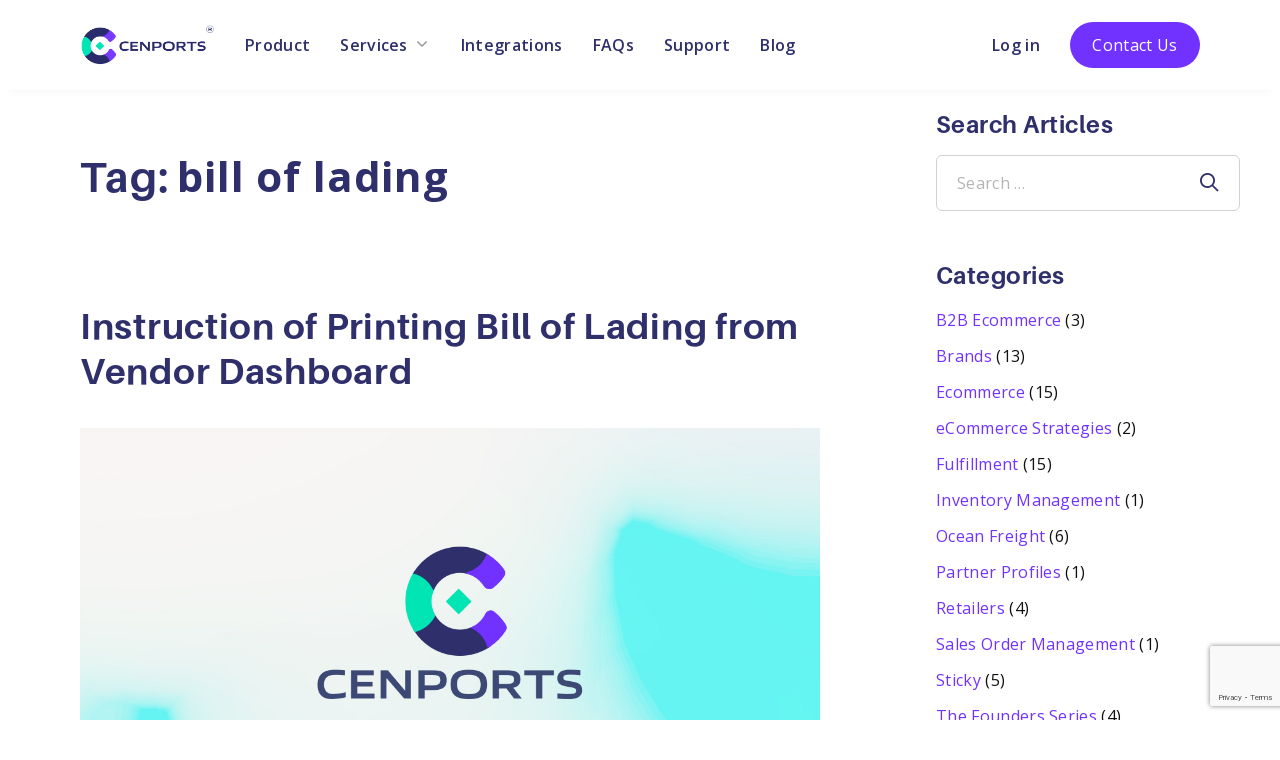

--- FILE ---
content_type: text/html; charset=UTF-8
request_url: https://www.cenports.com/support/tag/bill-of-lading/
body_size: 29838
content:
<!DOCTYPE html>
<html lang="en-US">
<head>
	<meta charset="UTF-8">
	<link rel="profile" href="https://gmpg.org/xfn/11">
	<title>bill of lading &#8211; Cenports</title>
<meta name='robots' content='max-image-preview:large' />
<meta name="viewport" content="width=device-width, initial-scale=1"><link rel='dns-prefetch' href='//www.google.com' />
<link rel="alternate" type="application/rss+xml" title="Cenports &raquo; Feed" href="https://www.cenports.com/feed/" />
<link rel="alternate" type="application/rss+xml" title="Cenports &raquo; Comments Feed" href="https://www.cenports.com/comments/feed/" />
<link rel="alternate" type="application/rss+xml" title="Cenports &raquo; bill of lading Tag Feed" href="https://www.cenports.com/support/tag/bill-of-lading/feed/" />
<style id='wp-img-auto-sizes-contain-inline-css'>
img:is([sizes=auto i],[sizes^="auto," i]){contain-intrinsic-size:3000px 1500px}
/*# sourceURL=wp-img-auto-sizes-contain-inline-css */
</style>
<style id='wp-emoji-styles-inline-css'>

	img.wp-smiley, img.emoji {
		display: inline !important;
		border: none !important;
		box-shadow: none !important;
		height: 1em !important;
		width: 1em !important;
		margin: 0 0.07em !important;
		vertical-align: -0.1em !important;
		background: none !important;
		padding: 0 !important;
	}
/*# sourceURL=wp-emoji-styles-inline-css */
</style>
<style id='wp-block-library-inline-css'>
:root{--wp-block-synced-color:#7a00df;--wp-block-synced-color--rgb:122,0,223;--wp-bound-block-color:var(--wp-block-synced-color);--wp-editor-canvas-background:#ddd;--wp-admin-theme-color:#007cba;--wp-admin-theme-color--rgb:0,124,186;--wp-admin-theme-color-darker-10:#006ba1;--wp-admin-theme-color-darker-10--rgb:0,107,160.5;--wp-admin-theme-color-darker-20:#005a87;--wp-admin-theme-color-darker-20--rgb:0,90,135;--wp-admin-border-width-focus:2px}@media (min-resolution:192dpi){:root{--wp-admin-border-width-focus:1.5px}}.wp-element-button{cursor:pointer}:root .has-very-light-gray-background-color{background-color:#eee}:root .has-very-dark-gray-background-color{background-color:#313131}:root .has-very-light-gray-color{color:#eee}:root .has-very-dark-gray-color{color:#313131}:root .has-vivid-green-cyan-to-vivid-cyan-blue-gradient-background{background:linear-gradient(135deg,#00d084,#0693e3)}:root .has-purple-crush-gradient-background{background:linear-gradient(135deg,#34e2e4,#4721fb 50%,#ab1dfe)}:root .has-hazy-dawn-gradient-background{background:linear-gradient(135deg,#faaca8,#dad0ec)}:root .has-subdued-olive-gradient-background{background:linear-gradient(135deg,#fafae1,#67a671)}:root .has-atomic-cream-gradient-background{background:linear-gradient(135deg,#fdd79a,#004a59)}:root .has-nightshade-gradient-background{background:linear-gradient(135deg,#330968,#31cdcf)}:root .has-midnight-gradient-background{background:linear-gradient(135deg,#020381,#2874fc)}:root{--wp--preset--font-size--normal:16px;--wp--preset--font-size--huge:42px}.has-regular-font-size{font-size:1em}.has-larger-font-size{font-size:2.625em}.has-normal-font-size{font-size:var(--wp--preset--font-size--normal)}.has-huge-font-size{font-size:var(--wp--preset--font-size--huge)}.has-text-align-center{text-align:center}.has-text-align-left{text-align:left}.has-text-align-right{text-align:right}.has-fit-text{white-space:nowrap!important}#end-resizable-editor-section{display:none}.aligncenter{clear:both}.items-justified-left{justify-content:flex-start}.items-justified-center{justify-content:center}.items-justified-right{justify-content:flex-end}.items-justified-space-between{justify-content:space-between}.screen-reader-text{border:0;clip-path:inset(50%);height:1px;margin:-1px;overflow:hidden;padding:0;position:absolute;width:1px;word-wrap:normal!important}.screen-reader-text:focus{background-color:#ddd;clip-path:none;color:#444;display:block;font-size:1em;height:auto;left:5px;line-height:normal;padding:15px 23px 14px;text-decoration:none;top:5px;width:auto;z-index:100000}html :where(.has-border-color){border-style:solid}html :where([style*=border-top-color]){border-top-style:solid}html :where([style*=border-right-color]){border-right-style:solid}html :where([style*=border-bottom-color]){border-bottom-style:solid}html :where([style*=border-left-color]){border-left-style:solid}html :where([style*=border-width]){border-style:solid}html :where([style*=border-top-width]){border-top-style:solid}html :where([style*=border-right-width]){border-right-style:solid}html :where([style*=border-bottom-width]){border-bottom-style:solid}html :where([style*=border-left-width]){border-left-style:solid}html :where(img[class*=wp-image-]){height:auto;max-width:100%}:where(figure){margin:0 0 1em}html :where(.is-position-sticky){--wp-admin--admin-bar--position-offset:var(--wp-admin--admin-bar--height,0px)}@media screen and (max-width:600px){html :where(.is-position-sticky){--wp-admin--admin-bar--position-offset:0px}}

/*# sourceURL=wp-block-library-inline-css */
</style><style id='wp-block-button-inline-css'>
.wp-block-button__link{align-content:center;box-sizing:border-box;cursor:pointer;display:inline-block;height:100%;text-align:center;word-break:break-word}.wp-block-button__link.aligncenter{text-align:center}.wp-block-button__link.alignright{text-align:right}:where(.wp-block-button__link){border-radius:9999px;box-shadow:none;padding:calc(.667em + 2px) calc(1.333em + 2px);text-decoration:none}.wp-block-button[style*=text-decoration] .wp-block-button__link{text-decoration:inherit}.wp-block-buttons>.wp-block-button.has-custom-width{max-width:none}.wp-block-buttons>.wp-block-button.has-custom-width .wp-block-button__link{width:100%}.wp-block-buttons>.wp-block-button.has-custom-font-size .wp-block-button__link{font-size:inherit}.wp-block-buttons>.wp-block-button.wp-block-button__width-25{width:calc(25% - var(--wp--style--block-gap, .5em)*.75)}.wp-block-buttons>.wp-block-button.wp-block-button__width-50{width:calc(50% - var(--wp--style--block-gap, .5em)*.5)}.wp-block-buttons>.wp-block-button.wp-block-button__width-75{width:calc(75% - var(--wp--style--block-gap, .5em)*.25)}.wp-block-buttons>.wp-block-button.wp-block-button__width-100{flex-basis:100%;width:100%}.wp-block-buttons.is-vertical>.wp-block-button.wp-block-button__width-25{width:25%}.wp-block-buttons.is-vertical>.wp-block-button.wp-block-button__width-50{width:50%}.wp-block-buttons.is-vertical>.wp-block-button.wp-block-button__width-75{width:75%}.wp-block-button.is-style-squared,.wp-block-button__link.wp-block-button.is-style-squared{border-radius:0}.wp-block-button.no-border-radius,.wp-block-button__link.no-border-radius{border-radius:0!important}:root :where(.wp-block-button .wp-block-button__link.is-style-outline),:root :where(.wp-block-button.is-style-outline>.wp-block-button__link){border:2px solid;padding:.667em 1.333em}:root :where(.wp-block-button .wp-block-button__link.is-style-outline:not(.has-text-color)),:root :where(.wp-block-button.is-style-outline>.wp-block-button__link:not(.has-text-color)){color:currentColor}:root :where(.wp-block-button .wp-block-button__link.is-style-outline:not(.has-background)),:root :where(.wp-block-button.is-style-outline>.wp-block-button__link:not(.has-background)){background-color:initial;background-image:none}
/*# sourceURL=https://www.cenports.com/wp-includes/blocks/button/style.min.css */
</style>
<style id='wp-block-heading-inline-css'>
h1:where(.wp-block-heading).has-background,h2:where(.wp-block-heading).has-background,h3:where(.wp-block-heading).has-background,h4:where(.wp-block-heading).has-background,h5:where(.wp-block-heading).has-background,h6:where(.wp-block-heading).has-background{padding:1.25em 2.375em}h1.has-text-align-left[style*=writing-mode]:where([style*=vertical-lr]),h1.has-text-align-right[style*=writing-mode]:where([style*=vertical-rl]),h2.has-text-align-left[style*=writing-mode]:where([style*=vertical-lr]),h2.has-text-align-right[style*=writing-mode]:where([style*=vertical-rl]),h3.has-text-align-left[style*=writing-mode]:where([style*=vertical-lr]),h3.has-text-align-right[style*=writing-mode]:where([style*=vertical-rl]),h4.has-text-align-left[style*=writing-mode]:where([style*=vertical-lr]),h4.has-text-align-right[style*=writing-mode]:where([style*=vertical-rl]),h5.has-text-align-left[style*=writing-mode]:where([style*=vertical-lr]),h5.has-text-align-right[style*=writing-mode]:where([style*=vertical-rl]),h6.has-text-align-left[style*=writing-mode]:where([style*=vertical-lr]),h6.has-text-align-right[style*=writing-mode]:where([style*=vertical-rl]){rotate:180deg}
/*# sourceURL=https://www.cenports.com/wp-includes/blocks/heading/style.min.css */
</style>
<style id='wp-block-list-inline-css'>
ol,ul{box-sizing:border-box}:root :where(.wp-block-list.has-background){padding:1.25em 2.375em}
/*# sourceURL=https://www.cenports.com/wp-includes/blocks/list/style.min.css */
</style>
<style id='wp-block-buttons-inline-css'>
.wp-block-buttons{box-sizing:border-box}.wp-block-buttons.is-vertical{flex-direction:column}.wp-block-buttons.is-vertical>.wp-block-button:last-child{margin-bottom:0}.wp-block-buttons>.wp-block-button{display:inline-block;margin:0}.wp-block-buttons.is-content-justification-left{justify-content:flex-start}.wp-block-buttons.is-content-justification-left.is-vertical{align-items:flex-start}.wp-block-buttons.is-content-justification-center{justify-content:center}.wp-block-buttons.is-content-justification-center.is-vertical{align-items:center}.wp-block-buttons.is-content-justification-right{justify-content:flex-end}.wp-block-buttons.is-content-justification-right.is-vertical{align-items:flex-end}.wp-block-buttons.is-content-justification-space-between{justify-content:space-between}.wp-block-buttons.aligncenter{text-align:center}.wp-block-buttons:not(.is-content-justification-space-between,.is-content-justification-right,.is-content-justification-left,.is-content-justification-center) .wp-block-button.aligncenter{margin-left:auto;margin-right:auto;width:100%}.wp-block-buttons[style*=text-decoration] .wp-block-button,.wp-block-buttons[style*=text-decoration] .wp-block-button__link{text-decoration:inherit}.wp-block-buttons.has-custom-font-size .wp-block-button__link{font-size:inherit}.wp-block-buttons .wp-block-button__link{width:100%}.wp-block-button.aligncenter{text-align:center}
/*# sourceURL=https://www.cenports.com/wp-includes/blocks/buttons/style.min.css */
</style>
<style id='wp-block-group-inline-css'>
.wp-block-group{box-sizing:border-box}:where(.wp-block-group.wp-block-group-is-layout-constrained){position:relative}
/*# sourceURL=https://www.cenports.com/wp-includes/blocks/group/style.min.css */
</style>
<style id='wp-block-paragraph-inline-css'>
.is-small-text{font-size:.875em}.is-regular-text{font-size:1em}.is-large-text{font-size:2.25em}.is-larger-text{font-size:3em}.has-drop-cap:not(:focus):first-letter{float:left;font-size:8.4em;font-style:normal;font-weight:100;line-height:.68;margin:.05em .1em 0 0;text-transform:uppercase}body.rtl .has-drop-cap:not(:focus):first-letter{float:none;margin-left:.1em}p.has-drop-cap.has-background{overflow:hidden}:root :where(p.has-background){padding:1.25em 2.375em}:where(p.has-text-color:not(.has-link-color)) a{color:inherit}p.has-text-align-left[style*="writing-mode:vertical-lr"],p.has-text-align-right[style*="writing-mode:vertical-rl"]{rotate:180deg}
/*# sourceURL=https://www.cenports.com/wp-includes/blocks/paragraph/style.min.css */
</style>
<link rel='stylesheet' id='wc-blocks-style-css' href='https://www.cenports.com/wp-content/plugins/woocommerce/assets/client/blocks/wc-blocks.css?ver=wc-10.4.3' media='all' />
<style id='global-styles-inline-css'>
:root{--wp--preset--aspect-ratio--square: 1;--wp--preset--aspect-ratio--4-3: 4/3;--wp--preset--aspect-ratio--3-4: 3/4;--wp--preset--aspect-ratio--3-2: 3/2;--wp--preset--aspect-ratio--2-3: 2/3;--wp--preset--aspect-ratio--16-9: 16/9;--wp--preset--aspect-ratio--9-16: 9/16;--wp--preset--color--black: #000000;--wp--preset--color--cyan-bluish-gray: #abb8c3;--wp--preset--color--white: #ffffff;--wp--preset--color--pale-pink: #f78da7;--wp--preset--color--vivid-red: #cf2e2e;--wp--preset--color--luminous-vivid-orange: #ff6900;--wp--preset--color--luminous-vivid-amber: #fcb900;--wp--preset--color--light-green-cyan: #7bdcb5;--wp--preset--color--vivid-green-cyan: #00d084;--wp--preset--color--pale-cyan-blue: #8ed1fc;--wp--preset--color--vivid-cyan-blue: #0693e3;--wp--preset--color--vivid-purple: #9b51e0;--wp--preset--color--contrast: var(--contrast);--wp--preset--color--contrast-2: var(--contrast-2);--wp--preset--color--contrast-3: var(--contrast-3);--wp--preset--color--base: var(--base);--wp--preset--color--base-2: var(--base-2);--wp--preset--color--base-3: var(--base-3);--wp--preset--color--accent: var(--accent);--wp--preset--gradient--vivid-cyan-blue-to-vivid-purple: linear-gradient(135deg,rgb(6,147,227) 0%,rgb(155,81,224) 100%);--wp--preset--gradient--light-green-cyan-to-vivid-green-cyan: linear-gradient(135deg,rgb(122,220,180) 0%,rgb(0,208,130) 100%);--wp--preset--gradient--luminous-vivid-amber-to-luminous-vivid-orange: linear-gradient(135deg,rgb(252,185,0) 0%,rgb(255,105,0) 100%);--wp--preset--gradient--luminous-vivid-orange-to-vivid-red: linear-gradient(135deg,rgb(255,105,0) 0%,rgb(207,46,46) 100%);--wp--preset--gradient--very-light-gray-to-cyan-bluish-gray: linear-gradient(135deg,rgb(238,238,238) 0%,rgb(169,184,195) 100%);--wp--preset--gradient--cool-to-warm-spectrum: linear-gradient(135deg,rgb(74,234,220) 0%,rgb(151,120,209) 20%,rgb(207,42,186) 40%,rgb(238,44,130) 60%,rgb(251,105,98) 80%,rgb(254,248,76) 100%);--wp--preset--gradient--blush-light-purple: linear-gradient(135deg,rgb(255,206,236) 0%,rgb(152,150,240) 100%);--wp--preset--gradient--blush-bordeaux: linear-gradient(135deg,rgb(254,205,165) 0%,rgb(254,45,45) 50%,rgb(107,0,62) 100%);--wp--preset--gradient--luminous-dusk: linear-gradient(135deg,rgb(255,203,112) 0%,rgb(199,81,192) 50%,rgb(65,88,208) 100%);--wp--preset--gradient--pale-ocean: linear-gradient(135deg,rgb(255,245,203) 0%,rgb(182,227,212) 50%,rgb(51,167,181) 100%);--wp--preset--gradient--electric-grass: linear-gradient(135deg,rgb(202,248,128) 0%,rgb(113,206,126) 100%);--wp--preset--gradient--midnight: linear-gradient(135deg,rgb(2,3,129) 0%,rgb(40,116,252) 100%);--wp--preset--font-size--small: 13px;--wp--preset--font-size--medium: 20px;--wp--preset--font-size--large: 36px;--wp--preset--font-size--x-large: 42px;--wp--preset--spacing--20: 0.44rem;--wp--preset--spacing--30: 0.67rem;--wp--preset--spacing--40: 1rem;--wp--preset--spacing--50: 1.5rem;--wp--preset--spacing--60: 2.25rem;--wp--preset--spacing--70: 3.38rem;--wp--preset--spacing--80: 5.06rem;--wp--preset--shadow--natural: 6px 6px 9px rgba(0, 0, 0, 0.2);--wp--preset--shadow--deep: 12px 12px 50px rgba(0, 0, 0, 0.4);--wp--preset--shadow--sharp: 6px 6px 0px rgba(0, 0, 0, 0.2);--wp--preset--shadow--outlined: 6px 6px 0px -3px rgb(255, 255, 255), 6px 6px rgb(0, 0, 0);--wp--preset--shadow--crisp: 6px 6px 0px rgb(0, 0, 0);}:where(.is-layout-flex){gap: 0.5em;}:where(.is-layout-grid){gap: 0.5em;}body .is-layout-flex{display: flex;}.is-layout-flex{flex-wrap: wrap;align-items: center;}.is-layout-flex > :is(*, div){margin: 0;}body .is-layout-grid{display: grid;}.is-layout-grid > :is(*, div){margin: 0;}:where(.wp-block-columns.is-layout-flex){gap: 2em;}:where(.wp-block-columns.is-layout-grid){gap: 2em;}:where(.wp-block-post-template.is-layout-flex){gap: 1.25em;}:where(.wp-block-post-template.is-layout-grid){gap: 1.25em;}.has-black-color{color: var(--wp--preset--color--black) !important;}.has-cyan-bluish-gray-color{color: var(--wp--preset--color--cyan-bluish-gray) !important;}.has-white-color{color: var(--wp--preset--color--white) !important;}.has-pale-pink-color{color: var(--wp--preset--color--pale-pink) !important;}.has-vivid-red-color{color: var(--wp--preset--color--vivid-red) !important;}.has-luminous-vivid-orange-color{color: var(--wp--preset--color--luminous-vivid-orange) !important;}.has-luminous-vivid-amber-color{color: var(--wp--preset--color--luminous-vivid-amber) !important;}.has-light-green-cyan-color{color: var(--wp--preset--color--light-green-cyan) !important;}.has-vivid-green-cyan-color{color: var(--wp--preset--color--vivid-green-cyan) !important;}.has-pale-cyan-blue-color{color: var(--wp--preset--color--pale-cyan-blue) !important;}.has-vivid-cyan-blue-color{color: var(--wp--preset--color--vivid-cyan-blue) !important;}.has-vivid-purple-color{color: var(--wp--preset--color--vivid-purple) !important;}.has-black-background-color{background-color: var(--wp--preset--color--black) !important;}.has-cyan-bluish-gray-background-color{background-color: var(--wp--preset--color--cyan-bluish-gray) !important;}.has-white-background-color{background-color: var(--wp--preset--color--white) !important;}.has-pale-pink-background-color{background-color: var(--wp--preset--color--pale-pink) !important;}.has-vivid-red-background-color{background-color: var(--wp--preset--color--vivid-red) !important;}.has-luminous-vivid-orange-background-color{background-color: var(--wp--preset--color--luminous-vivid-orange) !important;}.has-luminous-vivid-amber-background-color{background-color: var(--wp--preset--color--luminous-vivid-amber) !important;}.has-light-green-cyan-background-color{background-color: var(--wp--preset--color--light-green-cyan) !important;}.has-vivid-green-cyan-background-color{background-color: var(--wp--preset--color--vivid-green-cyan) !important;}.has-pale-cyan-blue-background-color{background-color: var(--wp--preset--color--pale-cyan-blue) !important;}.has-vivid-cyan-blue-background-color{background-color: var(--wp--preset--color--vivid-cyan-blue) !important;}.has-vivid-purple-background-color{background-color: var(--wp--preset--color--vivid-purple) !important;}.has-black-border-color{border-color: var(--wp--preset--color--black) !important;}.has-cyan-bluish-gray-border-color{border-color: var(--wp--preset--color--cyan-bluish-gray) !important;}.has-white-border-color{border-color: var(--wp--preset--color--white) !important;}.has-pale-pink-border-color{border-color: var(--wp--preset--color--pale-pink) !important;}.has-vivid-red-border-color{border-color: var(--wp--preset--color--vivid-red) !important;}.has-luminous-vivid-orange-border-color{border-color: var(--wp--preset--color--luminous-vivid-orange) !important;}.has-luminous-vivid-amber-border-color{border-color: var(--wp--preset--color--luminous-vivid-amber) !important;}.has-light-green-cyan-border-color{border-color: var(--wp--preset--color--light-green-cyan) !important;}.has-vivid-green-cyan-border-color{border-color: var(--wp--preset--color--vivid-green-cyan) !important;}.has-pale-cyan-blue-border-color{border-color: var(--wp--preset--color--pale-cyan-blue) !important;}.has-vivid-cyan-blue-border-color{border-color: var(--wp--preset--color--vivid-cyan-blue) !important;}.has-vivid-purple-border-color{border-color: var(--wp--preset--color--vivid-purple) !important;}.has-vivid-cyan-blue-to-vivid-purple-gradient-background{background: var(--wp--preset--gradient--vivid-cyan-blue-to-vivid-purple) !important;}.has-light-green-cyan-to-vivid-green-cyan-gradient-background{background: var(--wp--preset--gradient--light-green-cyan-to-vivid-green-cyan) !important;}.has-luminous-vivid-amber-to-luminous-vivid-orange-gradient-background{background: var(--wp--preset--gradient--luminous-vivid-amber-to-luminous-vivid-orange) !important;}.has-luminous-vivid-orange-to-vivid-red-gradient-background{background: var(--wp--preset--gradient--luminous-vivid-orange-to-vivid-red) !important;}.has-very-light-gray-to-cyan-bluish-gray-gradient-background{background: var(--wp--preset--gradient--very-light-gray-to-cyan-bluish-gray) !important;}.has-cool-to-warm-spectrum-gradient-background{background: var(--wp--preset--gradient--cool-to-warm-spectrum) !important;}.has-blush-light-purple-gradient-background{background: var(--wp--preset--gradient--blush-light-purple) !important;}.has-blush-bordeaux-gradient-background{background: var(--wp--preset--gradient--blush-bordeaux) !important;}.has-luminous-dusk-gradient-background{background: var(--wp--preset--gradient--luminous-dusk) !important;}.has-pale-ocean-gradient-background{background: var(--wp--preset--gradient--pale-ocean) !important;}.has-electric-grass-gradient-background{background: var(--wp--preset--gradient--electric-grass) !important;}.has-midnight-gradient-background{background: var(--wp--preset--gradient--midnight) !important;}.has-small-font-size{font-size: var(--wp--preset--font-size--small) !important;}.has-medium-font-size{font-size: var(--wp--preset--font-size--medium) !important;}.has-large-font-size{font-size: var(--wp--preset--font-size--large) !important;}.has-x-large-font-size{font-size: var(--wp--preset--font-size--x-large) !important;}
/*# sourceURL=global-styles-inline-css */
</style>

<style id='classic-theme-styles-inline-css'>
/*! This file is auto-generated */
.wp-block-button__link{color:#fff;background-color:#32373c;border-radius:9999px;box-shadow:none;text-decoration:none;padding:calc(.667em + 2px) calc(1.333em + 2px);font-size:1.125em}.wp-block-file__button{background:#32373c;color:#fff;text-decoration:none}
/*# sourceURL=/wp-includes/css/classic-themes.min.css */
</style>
<link rel='stylesheet' id='contact-form-7-css' href='https://www.cenports.com/wp-content/plugins/contact-form-7/includes/css/styles.css?ver=5.6.4' media='all' />
<link rel='stylesheet' id='woocommerce-layout-css' href='https://www.cenports.com/wp-content/plugins/woocommerce/assets/css/woocommerce-layout.css?ver=10.4.3' media='all' />
<link rel='stylesheet' id='woocommerce-smallscreen-css' href='https://www.cenports.com/wp-content/plugins/woocommerce/assets/css/woocommerce-smallscreen.css?ver=10.4.3' media='only screen and (max-width: 768px)' />
<link rel='stylesheet' id='woocommerce-general-css' href='https://www.cenports.com/wp-content/plugins/woocommerce/assets/css/woocommerce.css?ver=10.4.3' media='all' />
<style id='woocommerce-general-inline-css'>
.woocommerce .page-header-image-single {display: none;}.woocommerce .entry-content,.woocommerce .product .entry-summary {margin-top: 0;}.related.products {clear: both;}.checkout-subscribe-prompt.clear {visibility: visible;height: initial;width: initial;}@media (max-width:768px) {.woocommerce .woocommerce-ordering,.woocommerce-page .woocommerce-ordering {float: none;}.woocommerce .woocommerce-ordering select {max-width: 100%;}.woocommerce ul.products li.product,.woocommerce-page ul.products li.product,.woocommerce-page[class*=columns-] ul.products li.product,.woocommerce[class*=columns-] ul.products li.product {width: 100%;float: none;}}
/*# sourceURL=woocommerce-general-inline-css */
</style>
<style id='woocommerce-inline-inline-css'>
.woocommerce form .form-row .required { visibility: visible; }
/*# sourceURL=woocommerce-inline-inline-css */
</style>
<link rel='stylesheet' id='generate-widget-areas-css' href='https://www.cenports.com/wp-content/themes/generatepress/assets/css/components/widget-areas.min.css?ver=3.1.3' media='all' />
<link rel='stylesheet' id='generate-style-css' href='https://www.cenports.com/wp-content/themes/generatepress/assets/css/main.min.css?ver=3.1.3' media='all' />
<style id='generate-style-inline-css'>
body{background-color:var(--base-2);color:var(--contrast);}a{color:var(--accent);}a{text-decoration:underline;}.entry-title a, .site-branding a, a.button, .wp-block-button__link, .main-navigation a{text-decoration:none;}a:hover, a:focus, a:active{color:var(--contrast);}.wp-block-group__inner-container{max-width:1200px;margin-left:auto;margin-right:auto;}.site-header .header-image{width:160px;}.generate-back-to-top{font-size:20px;border-radius:3px;position:fixed;bottom:30px;right:30px;line-height:40px;width:40px;text-align:center;z-index:10;transition:opacity 300ms ease-in-out;}:root{--contrast:#222222;--contrast-2:#575760;--contrast-3:#b2b2be;--base:#f0f0f0;--base-2:#f7f8f9;--base-3:#ffffff;--accent:#1e73be;}.has-contrast-color{color:#222222;}.has-contrast-background-color{background-color:#222222;}.has-contrast-2-color{color:#575760;}.has-contrast-2-background-color{background-color:#575760;}.has-contrast-3-color{color:#b2b2be;}.has-contrast-3-background-color{background-color:#b2b2be;}.has-base-color{color:#f0f0f0;}.has-base-background-color{background-color:#f0f0f0;}.has-base-2-color{color:#f7f8f9;}.has-base-2-background-color{background-color:#f7f8f9;}.has-base-3-color{color:#ffffff;}.has-base-3-background-color{background-color:#ffffff;}.has-accent-color{color:#1e73be;}.has-accent-background-color{background-color:#1e73be;}.top-bar{background-color:#636363;color:#ffffff;}.top-bar a{color:#ffffff;}.top-bar a:hover{color:#303030;}.site-header{background-color:var(--base-3);}.main-title a,.main-title a:hover{color:var(--contrast);}.site-description{color:var(--contrast-2);}.mobile-menu-control-wrapper .menu-toggle,.mobile-menu-control-wrapper .menu-toggle:hover,.mobile-menu-control-wrapper .menu-toggle:focus,.has-inline-mobile-toggle #site-navigation.toggled{background-color:rgba(0, 0, 0, 0.02);}.main-navigation,.main-navigation ul ul{background-color:var(--base-3);}.main-navigation .main-nav ul li a, .main-navigation .menu-toggle, .main-navigation .menu-bar-items{color:var(--contrast);}.main-navigation .main-nav ul li:not([class*="current-menu-"]):hover > a, .main-navigation .main-nav ul li:not([class*="current-menu-"]):focus > a, .main-navigation .main-nav ul li.sfHover:not([class*="current-menu-"]) > a, .main-navigation .menu-bar-item:hover > a, .main-navigation .menu-bar-item.sfHover > a{color:var(--accent);}button.menu-toggle:hover,button.menu-toggle:focus{color:var(--contrast);}.main-navigation .main-nav ul li[class*="current-menu-"] > a{color:var(--accent);}.navigation-search input[type="search"],.navigation-search input[type="search"]:active, .navigation-search input[type="search"]:focus, .main-navigation .main-nav ul li.search-item.active > a, .main-navigation .menu-bar-items .search-item.active > a{color:var(--accent);}.main-navigation ul ul{background-color:var(--base);}.separate-containers .inside-article, .separate-containers .comments-area, .separate-containers .page-header, .one-container .container, .separate-containers .paging-navigation, .inside-page-header{background-color:var(--base-3);}.entry-title a{color:var(--contrast);}.entry-title a:hover{color:var(--contrast-2);}.entry-meta{color:var(--contrast-2);}.sidebar .widget{background-color:var(--base-3);}.footer-widgets{background-color:var(--base-3);}.site-info{background-color:var(--base-3);}input[type="text"],input[type="email"],input[type="url"],input[type="password"],input[type="search"],input[type="tel"],input[type="number"],textarea,select{color:var(--contrast);background-color:var(--base-2);border-color:var(--base);}input[type="text"]:focus,input[type="email"]:focus,input[type="url"]:focus,input[type="password"]:focus,input[type="search"]:focus,input[type="tel"]:focus,input[type="number"]:focus,textarea:focus,select:focus{color:var(--contrast);background-color:var(--base-2);border-color:var(--contrast-3);}button,html input[type="button"],input[type="reset"],input[type="submit"],a.button,a.wp-block-button__link:not(.has-background){color:#ffffff;background-color:#55555e;}button:hover,html input[type="button"]:hover,input[type="reset"]:hover,input[type="submit"]:hover,a.button:hover,button:focus,html input[type="button"]:focus,input[type="reset"]:focus,input[type="submit"]:focus,a.button:focus,a.wp-block-button__link:not(.has-background):active,a.wp-block-button__link:not(.has-background):focus,a.wp-block-button__link:not(.has-background):hover{color:#ffffff;background-color:#3f4047;}a.generate-back-to-top{background-color:rgba( 0,0,0,0.4 );color:#ffffff;}a.generate-back-to-top:hover,a.generate-back-to-top:focus{background-color:rgba( 0,0,0,0.6 );color:#ffffff;}@media (max-width:768px){.main-navigation .menu-bar-item:hover > a, .main-navigation .menu-bar-item.sfHover > a{background:none;color:var(--contrast);}}.nav-below-header .main-navigation .inside-navigation.grid-container, .nav-above-header .main-navigation .inside-navigation.grid-container{padding:0px 20px 0px 20px;}.site-main .wp-block-group__inner-container{padding:40px;}.separate-containers .paging-navigation{padding-top:20px;padding-bottom:20px;}.entry-content .alignwide, body:not(.no-sidebar) .entry-content .alignfull{margin-left:-40px;width:calc(100% + 80px);max-width:calc(100% + 80px);}.rtl .menu-item-has-children .dropdown-menu-toggle{padding-left:20px;}.rtl .main-navigation .main-nav ul li.menu-item-has-children > a{padding-right:20px;}@media (max-width:768px){.separate-containers .inside-article, .separate-containers .comments-area, .separate-containers .page-header, .separate-containers .paging-navigation, .one-container .site-content, .inside-page-header{padding:30px;}.site-main .wp-block-group__inner-container{padding:30px;}.inside-top-bar{padding-right:30px;padding-left:30px;}.inside-header{padding-right:30px;padding-left:30px;}.widget-area .widget{padding-top:30px;padding-right:30px;padding-bottom:30px;padding-left:30px;}.footer-widgets-container{padding-top:30px;padding-right:30px;padding-bottom:30px;padding-left:30px;}.inside-site-info{padding-right:30px;padding-left:30px;}.entry-content .alignwide, body:not(.no-sidebar) .entry-content .alignfull{margin-left:-30px;width:calc(100% + 60px);max-width:calc(100% + 60px);}.one-container .site-main .paging-navigation{margin-bottom:20px;}}/* End cached CSS */.is-right-sidebar{width:30%;}.is-left-sidebar{width:30%;}.site-content .content-area{width:70%;}@media (max-width:768px){.main-navigation .menu-toggle,.sidebar-nav-mobile:not(#sticky-placeholder){display:block;}.main-navigation ul,.gen-sidebar-nav,.main-navigation:not(.slideout-navigation):not(.toggled) .main-nav > ul,.has-inline-mobile-toggle #site-navigation .inside-navigation > *:not(.navigation-search):not(.main-nav){display:none;}.nav-align-right .inside-navigation,.nav-align-center .inside-navigation{justify-content:space-between;}.has-inline-mobile-toggle .mobile-menu-control-wrapper{display:flex;flex-wrap:wrap;}.has-inline-mobile-toggle .inside-header{flex-direction:row;text-align:left;flex-wrap:wrap;}.has-inline-mobile-toggle .header-widget,.has-inline-mobile-toggle #site-navigation{flex-basis:100%;}.nav-float-left .has-inline-mobile-toggle #site-navigation{order:10;}}
/*# sourceURL=generate-style-inline-css */
</style>
<link rel='stylesheet' id='exfu-frontend-css' href='https://www.cenports.com/wp-content/plugins/file-upload-to-order/assets/css/frontend.css?ver=1.0.4' media='all' />
<style id='exfu-frontend-inline-css'>

				.exfu-upload-dropzone {
					background-color: #f1f1f1;
					border-color: #cccccc;
				}
				
				.exfu-progress-fill {
					background: #0073aa;
				}
				
				.exfu-file-preview {
					color: #0073aa;
				}
				
				.exfu-file-download {
					color: #0073aa;
				}
				
				.exfu-file-remove {
					color: #0073aa;
				}
			
/*# sourceURL=exfu-frontend-inline-css */
</style>
<script src="https://www.cenports.com/wp-includes/js/jquery/jquery.min.js?ver=3.7.1" id="jquery-core-js"></script>
<script src="https://www.cenports.com/wp-includes/js/jquery/jquery-migrate.min.js?ver=3.4.1" id="jquery-migrate-js"></script>
<script src="https://www.cenports.com/wp-content/plugins/woocommerce/assets/js/jquery-blockui/jquery.blockUI.min.js?ver=2.7.0-wc.10.4.3" id="wc-jquery-blockui-js" defer data-wp-strategy="defer"></script>
<script id="wc-add-to-cart-js-extra">
var wc_add_to_cart_params = {"ajax_url":"/wp-admin/admin-ajax.php","wc_ajax_url":"/?wc-ajax=%%endpoint%%","i18n_view_cart":"View cart","cart_url":"https://www.cenports.com/cart/","is_cart":"","cart_redirect_after_add":"no"};
//# sourceURL=wc-add-to-cart-js-extra
</script>
<script src="https://www.cenports.com/wp-content/plugins/woocommerce/assets/js/frontend/add-to-cart.min.js?ver=10.4.3" id="wc-add-to-cart-js" defer data-wp-strategy="defer"></script>
<script src="https://www.cenports.com/wp-content/plugins/woocommerce/assets/js/js-cookie/js.cookie.min.js?ver=2.1.4-wc.10.4.3" id="wc-js-cookie-js" defer data-wp-strategy="defer"></script>
<script id="woocommerce-js-extra">
var woocommerce_params = {"ajax_url":"/wp-admin/admin-ajax.php","wc_ajax_url":"/?wc-ajax=%%endpoint%%","i18n_password_show":"Show password","i18n_password_hide":"Hide password"};
//# sourceURL=woocommerce-js-extra
</script>
<script src="https://www.cenports.com/wp-content/plugins/woocommerce/assets/js/frontend/woocommerce.min.js?ver=10.4.3" id="woocommerce-js" defer data-wp-strategy="defer"></script>
<script id="WCPAY_ASSETS-js-extra">
var wcpayAssets = {"url":"https://www.cenports.com/wp-content/plugins/woocommerce-payments/dist/"};
//# sourceURL=WCPAY_ASSETS-js-extra
</script>
<link rel="https://api.w.org/" href="https://www.cenports.com/wp-json/" /><link rel="alternate" title="JSON" type="application/json" href="https://www.cenports.com/wp-json/wp/v2/epkb_post_type_1_tag/117" /><link rel="EditURI" type="application/rsd+xml" title="RSD" href="https://www.cenports.com/xmlrpc.php?rsd" />

<!-- start Simple Custom CSS and JS -->
<style>
/* Add your CSS code here.

For example:
.example {
    color: red;
}

For brushing up on your CSS knowledge, check out http://www.w3schools.com/css/css_syntax.asp

End of comment */ 

@charset "UTF-8";
.epkb-doc-search-container {
  padding: 100px 0 !important;
  background-color: var(--color-bg-n) !important;
}

.epkb-doc-search-container .epkb-doc-search-container__title {
  font-family: var(--font-heading);
  font-size: 42px !important;
  font-weight: 700 !important;
  line-height: 1.25;
  letter-spacing: 0.02em;
  color: var(--color-dark-blue) !important;
}

@media screen and (max-width: 768px) {
  .epkb-doc-search-container .epkb-doc-search-container__title {
    font-size: 32px;
  }
}

.epkb-doc-search-container #epkb_search_form .epkb-search-box {
  border: 1px solid var(--color-n-300);
  border-radius: var(--border-radius-m);
  background-color: var(--color-n-100);
}

.epkb-doc-search-container #epkb_search_form .epkb-search-box:hover {
  border: 1px solid var(--color-n-500);
}

.epkb-doc-search-container #epkb_search_form .epkb-search-box input {
  border-color: none !important;
  border-width: 0 !important;
  border-style: none !important;
  background: none !important;
}

.epkb-doc-search-container #epkb_search_form .epkb-search-box_button-wrap button {
  font-size: 0 !important;
  color: var(--color-dark-blue) !important;
  text-shadow: none !important;
  background-color: transparent !important;
  border-color: transparent !important;
}

.epkb-doc-search-container #epkb_search_form .epkb-search-box_button-wrap button::before {
  content: '\e933';
  font-family: 'icomoon' !important;
  font-size: 20px;
}

.eckb-breadcrumb .eckb-breadcrumb-outline .eckb-breadcrumb-nav .eckb-breadcrumb-link span {
  color: var(--color-n-700) !important;
}

.eckb-breadcrumb .eckb-breadcrumb-outline .eckb-breadcrumb-nav .eckb-breadcrumb-link a span {
  color: var(--color-purple-200) !important;
}

.eckb-breadcrumb .eckb-breadcrumb-outline .eckb-breadcrumb-nav .eckb-breadcrumb-link .eckb-breadcrumb-link-icon {
  color: var(--color-n-400) !important;
}

.eckb-article-content-created-date-container,
.eckb-article-content-last-updated-date-container,
.eckb-article-content-author-container {
  color: var(--color-n-600) !important;
  margin-right: 8px !important;
}

.eckb-article-content-created-date-container::after,
.eckb-article-content-last-updated-date-container::after,
.eckb-article-content-author-container::after {
  content: '·';
  margin-left: 8px;
}

.eckb-article-content-created-date-container .eckb-meta-data-feature-icon,
.eckb-article-content-last-updated-date-container .eckb-meta-data-feature-icon,
.eckb-article-content-author-container .eckb-meta-data-feature-icon {
  display: none;
}

.eckb-article-content-author-container::after {
  display: none;
}

.eckb-article-cat-layout-list {
  position: -webkit-sticky;
  position: sticky;
  top: 100px;
  background-color: var(--color-n-100) !important;
  padding-top: 72px;
  padding-right: 56px;
}

@media screen and (max-width: 1199.98px) {
  .eckb-article-cat-layout-list {
    padding-right: 0;
  }
}

.eckb-article-cat-layout-list .eckb-article-cat-layout-list__inner {
  padding: 0 !important;
}

.eckb-article-cat-layout-list .eckb-article-cat-layout-list__inner .eckb-acll__title {
  font-size: 24px !important;
  color: var(--color-dark-blue);
  border-bottom: none !important;
  margin: 0 0 18px !important;
}

.eckb-article-cat-layout-list .eckb-article-cat-layout-list__inner ul {
  margin: 0 !important;
}

.eckb-article-cat-layout-list .eckb-article-cat-layout-list__inner ul .eckb--acll__cat-item .eckb-acll__cat-item__name,
.eckb-article-cat-layout-list .eckb-article-cat-layout-list__inner ul .eckb--acll__cat-item .eckb-acll__cat-item__count {
  font-size: 16px !important;
  font-weight: 600;
}

.eckb-article-cat-layout-list .eckb-article-cat-layout-list__inner ul .eckb--acll__cat-item .eckb-acll__cat-item__name {
  color: var(--color-n-500);
}

.eckb-article-cat-layout-list .eckb-article-cat-layout-list__inner ul .eckb--acll__cat-item.eckb--acll__cat-item--active .eckb-acll__cat-item__name {
  color: var(--color-purple-200);
}

.eckb-article-content-toolbar-button-container {
  padding: 12px 16px !important;
  border-radius: 9999px !important;
  background-color: var(--color-bg-n) !important;
}

.eckb-article-content-toolbar-button-container:hover {
  cursor: pointer;
  background-color: var(--color-n-200) !important;
}

.eckb-article-content-toolbar-button-container:hover .eckb-print-button-container .eckb-toolbar-button-icon {
  color: var(--color-dark-blue);
}

.eckb-article-content-toolbar-button-container .eckb-print-button-container .eckb-toolbar-button-text,
.eckb-article-content-toolbar-button-container .eckb-print-button-container .eckb-toolbar-button-icon {
  color: var(--color-dark-blue) !important;
}

.eckb-tag-container {
  border-top: 1px solid var(--color-n-200);
  padding: 30px 0 !important;
  margin-top: 50px;
}

.eckb-tag-container .eckb-tag-description {
  font-weight: 600 !important;
}

.eckb-tag-container .eckb-tag-list li {
  margin-right: 8px !important;
}

.eckb-tag-container .eckb-tag-list li + li::before {
  content: '·';
  color: var(--color-n-500);
  margin-right: 8px;
}

.eckb-tag-container .eckb-tag-list a {
  font-weight: 600 !important;
}

.epkb-article-navigation-container {
  border-top: 1px solid var(--color-n-200) !important;
  padding: 50px 0 !important;
}

body.archive.tax-epkb_post_type_1_category #eckb-categories-archive-container-v2 {
  padding: 100px 0 !important;
  width: 100%;
  max-width: 100%;
  padding: 0 24px;
}

@media screen and (min-width: 1200px) {
  body.archive.tax-epkb_post_type_1_category #eckb-categories-archive-container-v2 {
    max-width: var(--container-width-xl);
    padding: 0;
  }
}

@media screen and (min-width: 1400px) {
  body.archive.tax-epkb_post_type_1_category #eckb-categories-archive-container-v2 {
    max-width: var(--container-width-xxl);
  }
}

@media screen and (min-width: 1600px) {
  body.archive.tax-epkb_post_type_1_category #eckb-categories-archive-container-v2 {
    max-width: var(--container-width-xxxl);
  }
}

body.single-epkb_post_type_1 #eckb-article-page-container-v2 #eckb-article-body {
  width: 100%;
  max-width: 100%;
  padding: 0 24px;
}

@media screen and (min-width: 1200px) {
  body.single-epkb_post_type_1 #eckb-article-page-container-v2 #eckb-article-body {
    max-width: var(--container-width-xl);
    padding: 0;
  }
}

@media screen and (min-width: 1400px) {
  body.single-epkb_post_type_1 #eckb-article-page-container-v2 #eckb-article-body {
    max-width: var(--container-width-xxl);
  }
}

@media screen and (min-width: 1600px) {
  body.single-epkb_post_type_1 #eckb-article-page-container-v2 #eckb-article-body {
    max-width: var(--container-width-xxxl);
  }
}

body.page-support .eckb-kb-template {
  padding: 0 !important;
  margin: 0 !important;
}

body.page-support .eckb-kb-template h1, body.page-support .eckb-kb-template h1 a,
body.page-support .eckb-kb-template h2, body.page-support .eckb-kb-template h2 a,
body.page-support .eckb-kb-template h3, body.page-support .eckb-kb-template h3 a,
body.page-support .eckb-kb-template h4, body.page-support .eckb-kb-template h4 a,
body.page-support .eckb-kb-template h5, body.page-support .eckb-kb-template h5 a,
body.page-support .eckb-kb-template h6, body.page-support .eckb-kb-template h6 a {
  font-weight: 700 !important;
}

body.page-support #epkb-content-container .section-head {
  padding: 0 0 20px !important;
}

body.page-support #epkb-content-container .section-head .epkb-cat-name {
  font-size: 30px !important;
  color: var(--color-dark-blue) !important;
}

@media screen and (max-width: 768px) {
  body.page-support #epkb-content-container .section-head .epkb-cat-name {
    font-size: 24px;
  }
}

body.page-support #epkb-content-container .epkb-section-body {
  padding: 30px 0 0 !important;
}

body.page-support #epkb-content-container .epkb-section-body .epkb-articles {
  padding: 0 !important;
}

body.page-support #epkb-content-container .epkb-section-body .epkb-articles .epkb-mp-article .eckb-article-title__icon {
  display: none;
}

body.page-support #epkb-content-container .epkb-section-body .epkb-articles .epkb-mp-article .eckb-article-title__text {
  font-size: 16px !important;
  line-height: 1.5;
  color: var(--color-n-900);
  margin: 0;
}

body.page-support #epkb-content-container .epkb-section-body .epkb-articles .epkb-mp-article:hover .eckb-article-title__text {
  color: var(--color-purple-300);
}

body.archive.tax-epkb_post_type_1_category #eckb-categories-archive__body__content h1, body.archive.tax-epkb_post_type_1_category #eckb-categories-archive__body__content h1 a, body.archive.tax-epkb_post_type_1_category #eckb-categories-archive__body__content h1 span,
body.archive.tax-epkb_post_type_1_category #eckb-categories-archive__body__content h2, body.archive.tax-epkb_post_type_1_category #eckb-categories-archive__body__content h2 a,
body.archive.tax-epkb_post_type_1_category #eckb-categories-archive__body__content h3, body.archive.tax-epkb_post_type_1_category #eckb-categories-archive__body__content h3 a,
body.archive.tax-epkb_post_type_1_category #eckb-categories-archive__body__content h4, body.archive.tax-epkb_post_type_1_category #eckb-categories-archive__body__content h4 a,
body.archive.tax-epkb_post_type_1_category #eckb-categories-archive__body__content h5, body.archive.tax-epkb_post_type_1_category #eckb-categories-archive__body__content h5 a,
body.archive.tax-epkb_post_type_1_category #eckb-categories-archive__body__content h6, body.archive.tax-epkb_post_type_1_category #eckb-categories-archive__body__content h6 a {
  font-weight: 700 !important;
}

body.archive.tax-epkb_post_type_1_category #eckb-categories-archive__body__content .eckb-category-archive-main .eckb-article-container {
  padding-bottom: 20px !important;
  margin-bottom: 20px !important;
}

body.single-epkb_post_type_1 h2, body.single-epkb_post_type_1 h3, body.single-epkb_post_type_1 h4, body.single-epkb_post_type_1 h5, body.single-epkb_post_type_1 h6 {
  margin-top: 50px;
}

body.single-epkb_post_type_1 p, body.single-epkb_post_type_1 ul, body.single-epkb_post_type_1 ol {
  margin: 10px 0;
}

body.single-epkb_post_type_1 blockquote {
  background-color: var(--color-bg-n);
  margin: 30px 0;
}
/*# sourceMappingURL=support.css.map */</style>
<!-- end Simple Custom CSS and JS -->
<!-- start Simple Custom CSS and JS -->
<style>
@charset "UTF-8";
body.blog #page,
body.archive.category #page,
body.archive.author #page,
body.search-results #page {
  padding-top: 72px !important;
  max-width: 100%;
  padding: 0 24px;
}

@media screen and (min-width: 1200px) {
  body.blog #page,
  body.archive.category #page,
  body.archive.author #page,
  body.search-results #page {
    max-width: var(--container-width-xl);
    padding: 0;
  }
}

@media screen and (min-width: 1400px) {
  body.blog #page,
  body.archive.category #page,
  body.archive.author #page,
  body.search-results #page {
    max-width: var(--container-width-xxl);
  }
}

@media screen and (min-width: 1600px) {
  body.blog #page,
  body.archive.category #page,
  body.archive.author #page,
  body.search-results #page {
    max-width: var(--container-width-xxxl);
  }
}

body.blog #page h1,
body.archive.category #page h1,
body.archive.author #page h1,
body.search-results #page h1 {
  padding: 0 12px 10px;
}

@media screen and (max-width: 1199.98px) {
  body.blog #page h1,
  body.archive.category #page h1,
  body.archive.author #page h1,
  body.search-results #page h1 {
    padding: 50px 0 10px;
  }
}

body.blog #page a:hover,
body.archive.category #page a:hover,
body.archive.author #page a:hover,
body.search-results #page a:hover {
  text-decoration: none;
}

body.blog #page .site-content header.page-header,
body.archive.category #page .site-content header.page-header,
body.archive.author #page .site-content header.page-header,
body.search-results #page .site-content header.page-header {
  width: 100%;
}

body.blog #page .site-content .content-area .site-main,
body.archive.category #page .site-content .content-area .site-main,
body.archive.author #page .site-content .content-area .site-main,
body.search-results #page .site-content .content-area .site-main {
  display: -webkit-box;
  display: -ms-flexbox;
  display: flex;
  -ms-flex-wrap: wrap;
      flex-wrap: wrap;
}

body.blog #page .site-content .content-area .site-main article,
body.archive.category #page .site-content .content-area .site-main article,
body.archive.author #page .site-content .content-area .site-main article,
body.search-results #page .site-content .content-area .site-main article {
  width: 50%;
  margin-bottom: 50px;
}

@media screen and (max-width: 1199.98px) {
  body.blog #page .site-content .content-area .site-main article,
  body.archive.category #page .site-content .content-area .site-main article,
  body.archive.author #page .site-content .content-area .site-main article,
  body.search-results #page .site-content .content-area .site-main article {
    width: 100%;
  }
}

body.blog #page .site-content .content-area .site-main article .inside-article,
body.archive.category #page .site-content .content-area .site-main article .inside-article,
body.archive.author #page .site-content .content-area .site-main article .inside-article,
body.search-results #page .site-content .content-area .site-main article .inside-article {
  display: -webkit-box;
  display: -ms-flexbox;
  display: flex;
  -webkit-box-orient: vertical;
  -webkit-box-direction: normal;
      -ms-flex-direction: column;
          flex-direction: column;
  padding: 0 12px;
}

@media screen and (max-width: 1199.98px) {
  body.blog #page .site-content .content-area .site-main article .inside-article,
  body.archive.category #page .site-content .content-area .site-main article .inside-article,
  body.archive.author #page .site-content .content-area .site-main article .inside-article,
  body.search-results #page .site-content .content-area .site-main article .inside-article {
    padding: 0;
  }
}

body.blog #page .site-content .content-area .site-main article .inside-article header.entry-header,
body.archive.category #page .site-content .content-area .site-main article .inside-article header.entry-header,
body.archive.author #page .site-content .content-area .site-main article .inside-article header.entry-header,
body.search-results #page .site-content .content-area .site-main article .inside-article header.entry-header {
  -webkit-box-ordinal-group: 3;
      -ms-flex-order: 2;
          order: 2;
  margin-top: 5px;
}

body.blog #page .site-content .content-area .site-main article .inside-article header.entry-header .entry-title,
body.archive.category #page .site-content .content-area .site-main article .inside-article header.entry-header .entry-title,
body.archive.author #page .site-content .content-area .site-main article .inside-article header.entry-header .entry-title,
body.search-results #page .site-content .content-area .site-main article .inside-article header.entry-header .entry-title {
  font-size: 24px;
  line-height: 1.25;
}

@media screen and (max-width: 1199.98px) {
  body.blog #page .site-content .content-area .site-main article .inside-article header.entry-header .entry-title,
  body.archive.category #page .site-content .content-area .site-main article .inside-article header.entry-header .entry-title,
  body.archive.author #page .site-content .content-area .site-main article .inside-article header.entry-header .entry-title,
  body.search-results #page .site-content .content-area .site-main article .inside-article header.entry-header .entry-title {
    font-size: 20px;
  }
}

body.blog #page .site-content .content-area .site-main article .inside-article header.entry-header .entry-meta,
body.archive.category #page .site-content .content-area .site-main article .inside-article header.entry-header .entry-meta,
body.archive.author #page .site-content .content-area .site-main article .inside-article header.entry-header .entry-meta,
body.search-results #page .site-content .content-area .site-main article .inside-article header.entry-header .entry-meta {
  margin-top: 10px;
}

body.blog #page .site-content .content-area .site-main article .inside-article header.entry-header .entry-meta .posted-on,
body.archive.category #page .site-content .content-area .site-main article .inside-article header.entry-header .entry-meta .posted-on,
body.archive.author #page .site-content .content-area .site-main article .inside-article header.entry-header .entry-meta .posted-on,
body.search-results #page .site-content .content-area .site-main article .inside-article header.entry-header .entry-meta .posted-on {
  font-size: 16px;
  line-height: 1.75;
  color: var(--color-n-500);
}

@media screen and (max-width: 1199.98px) {
  body.blog #page .site-content .content-area .site-main article .inside-article header.entry-header .entry-meta .posted-on,
  body.archive.category #page .site-content .content-area .site-main article .inside-article header.entry-header .entry-meta .posted-on,
  body.archive.author #page .site-content .content-area .site-main article .inside-article header.entry-header .entry-meta .posted-on,
  body.search-results #page .site-content .content-area .site-main article .inside-article header.entry-header .entry-meta .posted-on {
    font-size: 14px;
  }
}

body.blog #page .site-content .content-area .site-main article .inside-article header.entry-header .entry-meta .byline,
body.archive.category #page .site-content .content-area .site-main article .inside-article header.entry-header .entry-meta .byline,
body.archive.author #page .site-content .content-area .site-main article .inside-article header.entry-header .entry-meta .byline,
body.search-results #page .site-content .content-area .site-main article .inside-article header.entry-header .entry-meta .byline {
  display: none;
}

body.blog #page .site-content .content-area .site-main article .inside-article .post-image,
body.archive.category #page .site-content .content-area .site-main article .inside-article .post-image,
body.archive.author #page .site-content .content-area .site-main article .inside-article .post-image,
body.search-results #page .site-content .content-area .site-main article .inside-article .post-image {
  -webkit-box-ordinal-group: 1;
      -ms-flex-order: 0;
          order: 0;
  height: 192px;
  border-radius: var(--border-radius-l);
  margin: 0;
  overflow: hidden;
}

@media screen and (min-width: 1200px) {
  body.blog #page .site-content .content-area .site-main article .inside-article .post-image,
  body.archive.category #page .site-content .content-area .site-main article .inside-article .post-image,
  body.archive.author #page .site-content .content-area .site-main article .inside-article .post-image,
  body.search-results #page .site-content .content-area .site-main article .inside-article .post-image {
    height: 205px;
  }
}

@media screen and (min-width: 1400px) {
  body.blog #page .site-content .content-area .site-main article .inside-article .post-image,
  body.archive.category #page .site-content .content-area .site-main article .inside-article .post-image,
  body.archive.author #page .site-content .content-area .site-main article .inside-article .post-image,
  body.search-results #page .site-content .content-area .site-main article .inside-article .post-image {
    height: 230px;
  }
}

@media screen and (min-width: 1600px) {
  body.blog #page .site-content .content-area .site-main article .inside-article .post-image,
  body.archive.category #page .site-content .content-area .site-main article .inside-article .post-image,
  body.archive.author #page .site-content .content-area .site-main article .inside-article .post-image,
  body.search-results #page .site-content .content-area .site-main article .inside-article .post-image {
    height: 280px;
  }
}

body.blog #page .site-content .content-area .site-main article .inside-article .post-image img,
body.archive.category #page .site-content .content-area .site-main article .inside-article .post-image img,
body.archive.author #page .site-content .content-area .site-main article .inside-article .post-image img,
body.search-results #page .site-content .content-area .site-main article .inside-article .post-image img {
  width: 100%;
  height: 100%;
  -o-object-fit: cover;
     object-fit: cover;
  -o-object-position: center;
     object-position: center;
  -webkit-transform: scale(1);
          transform: scale(1);
  -webkit-transition: -webkit-transform 0.5s;
  transition: -webkit-transform 0.5s;
  transition: transform 0.5s;
  transition: transform 0.5s, -webkit-transform 0.5s;
}

body.blog #page .site-content .content-area .site-main article .inside-article .post-image:hover img,
body.archive.category #page .site-content .content-area .site-main article .inside-article .post-image:hover img,
body.archive.author #page .site-content .content-area .site-main article .inside-article .post-image:hover img,
body.search-results #page .site-content .content-area .site-main article .inside-article .post-image:hover img {
  -webkit-transform: scale(1.1);
          transform: scale(1.1);
}

body.blog #page .site-content .content-area .site-main article .inside-article .entry-summary,
body.archive.category #page .site-content .content-area .site-main article .inside-article .entry-summary,
body.archive.author #page .site-content .content-area .site-main article .inside-article .entry-summary,
body.search-results #page .site-content .content-area .site-main article .inside-article .entry-summary {
  display: none;
}

body.blog #page .site-content .content-area .site-main article .inside-article footer.entry-meta,
body.archive.category #page .site-content .content-area .site-main article .inside-article footer.entry-meta,
body.archive.author #page .site-content .content-area .site-main article .inside-article footer.entry-meta,
body.search-results #page .site-content .content-area .site-main article .inside-article footer.entry-meta {
  -webkit-box-ordinal-group: 2;
      -ms-flex-order: 1;
          order: 1;
  margin-top: 15px;
}

body.blog #page .site-content .content-area .site-main article .inside-article footer.entry-meta .cat-links,
body.archive.category #page .site-content .content-area .site-main article .inside-article footer.entry-meta .cat-links,
body.archive.author #page .site-content .content-area .site-main article .inside-article footer.entry-meta .cat-links,
body.search-results #page .site-content .content-area .site-main article .inside-article footer.entry-meta .cat-links {
  font-size: 16px;
  font-weight: 600;
  line-height: 1.75;
}

@media screen and (max-width: 1199.98px) {
  body.blog #page .site-content .content-area .site-main article .inside-article footer.entry-meta .cat-links,
  body.archive.category #page .site-content .content-area .site-main article .inside-article footer.entry-meta .cat-links,
  body.archive.author #page .site-content .content-area .site-main article .inside-article footer.entry-meta .cat-links,
  body.search-results #page .site-content .content-area .site-main article .inside-article footer.entry-meta .cat-links {
    font-size: 14px;
  }
}

body.blog #page .site-content .content-area .site-main article .inside-article footer.entry-meta .cat-links .gp-icon,
body.archive.category #page .site-content .content-area .site-main article .inside-article footer.entry-meta .cat-links .gp-icon,
body.archive.author #page .site-content .content-area .site-main article .inside-article footer.entry-meta .cat-links .gp-icon,
body.search-results #page .site-content .content-area .site-main article .inside-article footer.entry-meta .cat-links .gp-icon {
  display: none;
}

body.blog #page .site-content .content-area .site-main article .inside-article footer.entry-meta .comments-link,
body.archive.category #page .site-content .content-area .site-main article .inside-article footer.entry-meta .comments-link,
body.archive.author #page .site-content .content-area .site-main article .inside-article footer.entry-meta .comments-link,
body.search-results #page .site-content .content-area .site-main article .inside-article footer.entry-meta .comments-link {
  display: none;
}

body.blog #page .site-content .content-area .site-main article:first-child,
body.archive.category #page .site-content .content-area .site-main article:first-child,
body.archive.author #page .site-content .content-area .site-main article:first-child,
body.search-results #page .site-content .content-area .site-main article:first-child {
  width: 100%;
}

body.blog #page .site-content .content-area .site-main article:first-child .inside-article header.entry-header .entry-title,
body.archive.category #page .site-content .content-area .site-main article:first-child .inside-article header.entry-header .entry-title,
body.archive.author #page .site-content .content-area .site-main article:first-child .inside-article header.entry-header .entry-title,
body.search-results #page .site-content .content-area .site-main article:first-child .inside-article header.entry-header .entry-title {
  font-size: 36px;
}

@media screen and (max-width: 1199.98px) {
  body.blog #page .site-content .content-area .site-main article:first-child .inside-article header.entry-header .entry-title,
  body.archive.category #page .site-content .content-area .site-main article:first-child .inside-article header.entry-header .entry-title,
  body.archive.author #page .site-content .content-area .site-main article:first-child .inside-article header.entry-header .entry-title,
  body.search-results #page .site-content .content-area .site-main article:first-child .inside-article header.entry-header .entry-title {
    font-size: 20px;
  }
}

@media screen and (min-width: 1200px) {
  body.blog #page .site-content .content-area .site-main article:first-child .inside-article .post-image,
  body.archive.category #page .site-content .content-area .site-main article:first-child .inside-article .post-image,
  body.archive.author #page .site-content .content-area .site-main article:first-child .inside-article .post-image,
  body.search-results #page .site-content .content-area .site-main article:first-child .inside-article .post-image {
    height: 425px;
  }
}

@media screen and (min-width: 1400px) {
  body.blog #page .site-content .content-area .site-main article:first-child .inside-article .post-image,
  body.archive.category #page .site-content .content-area .site-main article:first-child .inside-article .post-image,
  body.archive.author #page .site-content .content-area .site-main article:first-child .inside-article .post-image,
  body.search-results #page .site-content .content-area .site-main article:first-child .inside-article .post-image {
    height: 480px;
  }
}

@media screen and (min-width: 1600px) {
  body.blog #page .site-content .content-area .site-main article:first-child .inside-article .post-image,
  body.archive.category #page .site-content .content-area .site-main article:first-child .inside-article .post-image,
  body.archive.author #page .site-content .content-area .site-main article:first-child .inside-article .post-image,
  body.search-results #page .site-content .content-area .site-main article:first-child .inside-article .post-image {
    height: 575px;
  }
}

body.blog #page .site-content .content-area .site-main nav.paging-navigation,
body.archive.category #page .site-content .content-area .site-main nav.paging-navigation,
body.archive.author #page .site-content .content-area .site-main nav.paging-navigation,
body.search-results #page .site-content .content-area .site-main nav.paging-navigation {
  width: 100%;
  padding: 50px 0;
  border-top: 1px solid var(--color-n-200);
}

body.blog #page .site-content .content-area .site-main nav.paging-navigation .nav-links,
body.archive.category #page .site-content .content-area .site-main nav.paging-navigation .nav-links,
body.archive.author #page .site-content .content-area .site-main nav.paging-navigation .nav-links,
body.search-results #page .site-content .content-area .site-main nav.paging-navigation .nav-links {
  display: -webkit-box;
  display: -ms-flexbox;
  display: flex;
}

body.blog #page .site-content .content-area .site-main nav.paging-navigation .nav-links .page-numbers,
body.archive.category #page .site-content .content-area .site-main nav.paging-navigation .nav-links .page-numbers,
body.archive.author #page .site-content .content-area .site-main nav.paging-navigation .nav-links .page-numbers,
body.search-results #page .site-content .content-area .site-main nav.paging-navigation .nav-links .page-numbers {
  font-size: 18px;
  font-weight: 600;
  line-height: 1.5;
  padding: 0 15px;
}

@media screen and (max-width: 1199.98px) {
  body.blog #page .site-content .content-area .site-main nav.paging-navigation .nav-links .page-numbers,
  body.archive.category #page .site-content .content-area .site-main nav.paging-navigation .nav-links .page-numbers,
  body.archive.author #page .site-content .content-area .site-main nav.paging-navigation .nav-links .page-numbers,
  body.search-results #page .site-content .content-area .site-main nav.paging-navigation .nav-links .page-numbers {
    font-size: 16px;
  }
}

@media screen and (max-width: 1199.98px) {
  body.blog #page .site-content .content-area .site-main nav.paging-navigation .nav-links .prev span,
  body.blog #page .site-content .content-area .site-main nav.paging-navigation .nav-links .next span,
  body.archive.category #page .site-content .content-area .site-main nav.paging-navigation .nav-links .prev span,
  body.archive.category #page .site-content .content-area .site-main nav.paging-navigation .nav-links .next span,
  body.archive.author #page .site-content .content-area .site-main nav.paging-navigation .nav-links .prev span,
  body.archive.author #page .site-content .content-area .site-main nav.paging-navigation .nav-links .next span,
  body.search-results #page .site-content .content-area .site-main nav.paging-navigation .nav-links .prev span,
  body.search-results #page .site-content .content-area .site-main nav.paging-navigation .nav-links .next span {
    display: none;
  }
}

body.blog #page .site-content .content-area .site-main nav.paging-navigation .nav-links .prev,
body.archive.category #page .site-content .content-area .site-main nav.paging-navigation .nav-links .prev,
body.archive.author #page .site-content .content-area .site-main nav.paging-navigation .nav-links .prev,
body.search-results #page .site-content .content-area .site-main nav.paging-navigation .nav-links .prev {
  margin-right: auto;
  padding-left: 0;
}

body.blog #page .site-content .content-area .site-main nav.paging-navigation .nav-links .next,
body.archive.category #page .site-content .content-area .site-main nav.paging-navigation .nav-links .next,
body.archive.author #page .site-content .content-area .site-main nav.paging-navigation .nav-links .next,
body.search-results #page .site-content .content-area .site-main nav.paging-navigation .nav-links .next {
  margin-left: auto;
  padding-right: 0;
}

body.search-results #page header.page-header {
  width: 100%;
  padding: 0;
}

body.single-post #page {
  max-width: 100%;
  padding: 0 24px;
}

@media screen and (min-width: 1200px) {
  body.single-post #page {
    max-width: var(--container-width-xl);
    padding: 0;
  }
}

@media screen and (min-width: 1400px) {
  body.single-post #page {
    max-width: var(--container-width-xxl);
  }
}

@media screen and (min-width: 1600px) {
  body.single-post #page {
    max-width: var(--container-width-xxxl);
  }
}

body.single-post #page .site-content {
  padding-top: 72px;
}

@media screen and (max-width: 1199.98px) {
  body.single-post #page .site-content {
    padding-top: 30px;
  }
}

body.single-post #page .site-content .content-area .site-main article.post .inside-article {
  display: -webkit-box;
  display: -ms-flexbox;
  display: flex;
  -webkit-box-orient: vertical;
  -webkit-box-direction: normal;
      -ms-flex-direction: column;
          flex-direction: column;
  padding: 0;
}

body.single-post #page .site-content .content-area .site-main article.post .inside-article header.entry-header {
  display: -webkit-box;
  display: -ms-flexbox;
  display: flex;
  -webkit-box-orient: vertical;
  -webkit-box-direction: reverse;
      -ms-flex-direction: column-reverse;
          flex-direction: column-reverse;
  -webkit-box-ordinal-group: 0;
      -ms-flex-order: -1;
          order: -1;
  margin-bottom: 30px;
}

body.single-post #page .site-content .content-area .site-main article.post .inside-article header.entry-header .entry-meta {
  margin-top: 0;
  margin-bottom: 10px;
}

body.single-post #page .site-content .content-area .site-main article.post .inside-article header.entry-header .entry-meta .posted-on::after {
  content: '·';
  margin: 0 4px 0 8px;
}

body.single-post #page .site-content .content-area .site-main article.post .inside-article .featured-image {
  width: 100%;
  border-radius: var(--border-radius-s);
  overflow: hidden;
}

body.single-post #page .site-content .content-area .site-main article.post .inside-article .featured-image img {
  width: 100%;
}

body.single-post #page .site-content .content-area .site-main article.post .inside-article .wp-block-image {
  margin: 30px 0;
}

body.single-post #page .site-content .content-area .site-main article.post .inside-article .wp-block-image figure {
  width: 100%;
  border-radius: var(--border-radius-s);
  overflow: hidden;
}

body.single-post #page .site-content .content-area .site-main article.post .inside-article .wp-block-image figure img {
  width: 100%;
}

@media screen and (max-width: 1199.98px) {
  body.single-post #page .site-content .content-area .site-main article.post .inside-article .entry-content {
    margin: 0;
  }
}

body.single-post #page .site-content .content-area .site-main article.post .inside-article .entry-content h2, body.single-post #page .site-content .content-area .site-main article.post .inside-article .entry-content h3, body.single-post #page .site-content .content-area .site-main article.post .inside-article .entry-content h4, body.single-post #page .site-content .content-area .site-main article.post .inside-article .entry-content h5, body.single-post #page .site-content .content-area .site-main article.post .inside-article .entry-content h6 {
  margin-top: 30px;
}

body.single-post #page .site-content .content-area .site-main article.post .inside-article .entry-content h2 > *, body.single-post #page .site-content .content-area .site-main article.post .inside-article .entry-content h3 > *, body.single-post #page .site-content .content-area .site-main article.post .inside-article .entry-content h4 > *, body.single-post #page .site-content .content-area .site-main article.post .inside-article .entry-content h5 > *, body.single-post #page .site-content .content-area .site-main article.post .inside-article .entry-content h6 > * {
  font-family: inherit;
}

body.single-post #page .site-content .content-area .site-main article.post .inside-article .entry-content p, body.single-post #page .site-content .content-area .site-main article.post .inside-article .entry-content ol, body.single-post #page .site-content .content-area .site-main article.post .inside-article .entry-content ul {
  margin-top: 10px;
}

body.single-post #page .site-content .content-area .site-main article.post .inside-article footer.entry-meta .cat-links {
  border-top: 1px solid var(--color-n-200);
  border-bottom: 1px solid var(--color-n-200);
  padding: 30px 0;
  margin-bottom: 50px;
}

body.single-post #page .site-content .content-area .site-main article.post .inside-article footer.entry-meta nav.post-navigation {
  display: -webkit-box;
  display: -ms-flexbox;
  display: flex;
  -webkit-box-orient: horizontal;
  -webkit-box-direction: normal;
      -ms-flex-direction: row;
          flex-direction: row;
  gap: 24px;
  margin-top: 30px;
}

@media screen and (max-width: 1199.98px) {
  body.single-post #page .site-content .content-area .site-main article.post .inside-article footer.entry-meta nav.post-navigation {
    -webkit-box-orient: vertical;
    -webkit-box-direction: normal;
        -ms-flex-direction: column;
            flex-direction: column;
    gap: 10px;
  }
}

body.single-post #page .site-content .content-area .site-main article.post .inside-article footer.entry-meta nav.post-navigation .nav-previous,
body.single-post #page .site-content .content-area .site-main article.post .inside-article footer.entry-meta nav.post-navigation .nav-next {
  width: 50%;
  background-color: var(--color-bg-n);
  border-radius: var(--border-radius-m);
  -webkit-transition: background-color 0.3s;
  transition: background-color 0.3s;
}

@media screen and (max-width: 1199.98px) {
  body.single-post #page .site-content .content-area .site-main article.post .inside-article footer.entry-meta nav.post-navigation .nav-previous,
  body.single-post #page .site-content .content-area .site-main article.post .inside-article footer.entry-meta nav.post-navigation .nav-next {
    width: 100%;
  }
}

body.single-post #page .site-content .content-area .site-main article.post .inside-article footer.entry-meta nav.post-navigation .nav-previous:hover,
body.single-post #page .site-content .content-area .site-main article.post .inside-article footer.entry-meta nav.post-navigation .nav-next:hover {
  background-color: var(--color-n-200);
}

body.single-post #page .site-content .content-area .site-main article.post .inside-article footer.entry-meta nav.post-navigation .nav-previous .gp-icon,
body.single-post #page .site-content .content-area .site-main article.post .inside-article footer.entry-meta nav.post-navigation .nav-next .gp-icon {
  display: none;
}

body.single-post #page .site-content .content-area .site-main article.post .inside-article footer.entry-meta nav.post-navigation .nav-previous .prev a,
body.single-post #page .site-content .content-area .site-main article.post .inside-article footer.entry-meta nav.post-navigation .nav-previous .next a,
body.single-post #page .site-content .content-area .site-main article.post .inside-article footer.entry-meta nav.post-navigation .nav-next .prev a,
body.single-post #page .site-content .content-area .site-main article.post .inside-article footer.entry-meta nav.post-navigation .nav-next .next a {
  width: 100%;
  height: 100%;
  display: inline-block;
  font-family: var(--font-heading);
  font-size: 20px;
  font-weight: 700;
  line-height: 1.25;
  color: var(--color-n-900);
  padding: 24px 30px;
}

body.single-post #page .site-content .content-area .site-main article.post .inside-article footer.entry-meta nav.post-navigation .nav-previous .prev a:hover,
body.single-post #page .site-content .content-area .site-main article.post .inside-article footer.entry-meta nav.post-navigation .nav-previous .next a:hover,
body.single-post #page .site-content .content-area .site-main article.post .inside-article footer.entry-meta nav.post-navigation .nav-next .prev a:hover,
body.single-post #page .site-content .content-area .site-main article.post .inside-article footer.entry-meta nav.post-navigation .nav-next .next a:hover {
  text-decoration: none;
}

body.single-post #page .site-content .content-area .site-main article.post .inside-article footer.entry-meta nav.post-navigation .nav-previous .prev a::before,
body.single-post #page .site-content .content-area .site-main article.post .inside-article footer.entry-meta nav.post-navigation .nav-previous .next a::before,
body.single-post #page .site-content .content-area .site-main article.post .inside-article footer.entry-meta nav.post-navigation .nav-next .prev a::before,
body.single-post #page .site-content .content-area .site-main article.post .inside-article footer.entry-meta nav.post-navigation .nav-next .next a::before {
  display: block;
  font-size: 14px;
  font-weight: 600;
  letter-spacing: 0.02em;
  line-height: 1.75;
  color: var(--color-n-500);
}

body.single-post #page .site-content .content-area .site-main article.post .inside-article footer.entry-meta nav.post-navigation .nav-previous .prev a::before,
body.single-post #page .site-content .content-area .site-main article.post .inside-article footer.entry-meta nav.post-navigation .nav-next .prev a::before {
  content: 'Prev';
}

body.single-post #page .site-content .content-area .site-main article.post .inside-article footer.entry-meta nav.post-navigation .nav-previous .next a::before,
body.single-post #page .site-content .content-area .site-main article.post .inside-article footer.entry-meta nav.post-navigation .nav-next .next a::before {
  content: 'Next';
}

body.single-post #page .site-content .content-area .site-main .comments-area {
  padding: 50px 0 100px;
  border-top: 1px solid var(--color-n-200);
  margin-top: 50px;
}

body.single-post #page .site-content .content-area .site-main .comments-area .comment-reply-title {
  margin-bottom: 40px;
}

body.single-post #page .site-content .content-area .site-main .comments-area .comment-form .logged-in-as {
  margin-bottom: 10px;
}
/*# sourceMappingURL=blog.css.map */</style>
<!-- end Simple Custom CSS and JS -->
<!-- start Simple Custom CSS and JS -->
<style>
body.page-about section.about-section {
  padding: 100px 0;
}

@media screen and (max-width: 1199.98px) {
  body.page-about section.about-section {
    padding: 72px 0;
  }
}

body.page-about section.about-section .row {
  -webkit-box-pack: center;
      -ms-flex-pack: center;
          justify-content: center;
}

body.page-about section.about-section h2 {
  margin-bottom: 30px;
}

body.page-about section.about-section p {
  font-size: 18px;
}

@media screen and (max-width: 1199.98px) {
  body.page-about section.about-section p {
    font-size: 16px;
  }
}

body.page-about section.about-section p + p {
  margin-top: 1.75em;
}

body.page-about section.leadership-section {
  border-top: 1px solid var(--color-n-200);
  padding: 100px 0;
}

@media screen and (max-width: 1199.98px) {
  body.page-about section.leadership-section {
    padding: 72px 0;
  }
}

body.page-about section.leadership-section h2 {
  margin-bottom: 50px;
}

@media screen and (max-width: 1199.98px) {
  body.page-about section.leadership-section h2 {
    margin-bottom: 30px;
  }
}

body.page-about section.leadership-section .wp-block-columns {
  margin: 0;
}

body.page-about section.leadership-section .headshot-wrap {
  -ms-flex-wrap: wrap;
      flex-wrap: wrap;
  -webkit-box-align: baseline;
      -ms-flex-align: baseline;
          align-items: baseline;
  gap: 24px;
}

@media screen and (max-width: 1199.98px) {
  body.page-about section.leadership-section .headshot-wrap {
    -webkit-column-gap: 12px;
            column-gap: 12px;
    row-gap: 50px;
  }
}

body.page-about section.leadership-section .headshot-wrap + .headshot-wrap {
  margin-top: 60px;
}

body.page-about section.leadership-section .headshot-wrap .headshot {
  width: calc((100% - 24px * 4) / 5);
  display: -webkit-box;
  display: -ms-flexbox;
  display: flex;
  -webkit-box-orient: vertical;
  -webkit-box-direction: normal;
      -ms-flex-direction: column;
          flex-direction: column;
}

@media screen and (max-width: 1199.98px) {
  body.page-about section.leadership-section .headshot-wrap .headshot {
    width: calc(50% - 6px);
  }
}

body.page-about section.leadership-section .headshot-wrap .headshot .wp-block-media-text__media {
  border-radius: var(--border-radius-m);
  overflow: hidden;
}

body.page-about section.leadership-section .headshot-wrap .headshot .wp-block-media-text__content {
  width: 100%;
  padding: 0 24px;
  margin-top: 20px;
  text-align: center;
}

@media screen and (max-width: 1199.98px) {
  body.page-about section.leadership-section .headshot-wrap .headshot .wp-block-media-text__content {
    padding: 0;
    margin-top: 12px;
    text-align: left;
  }
}

body.page-about section.leadership-section .headshot-wrap .headshot .wp-block-media-text__content h4 {
  color: var(--color-n-900);
  margin-bottom: 5px;
}

body.page-about section.leadership-section .headshot-wrap .headshot .wp-block-media-text__content p {
  color: var(--color-n-700);
}
/*# sourceMappingURL=about.css.map */</style>
<!-- end Simple Custom CSS and JS -->
<!-- start Simple Custom CSS and JS -->
<style>
/* Add your CSS code here.

For example:
.example {
    color: red;
}

For brushing up on your CSS knowledge, check out http://www.w3schools.com/css/css_syntax.asp

End of comment */ 

body.page-products section.text-with-image .image img {
  width: 100%;
}

body.page-products section.product-section {
  background: -webkit-gradient(linear, left top, left bottom, from(var(--color-n-100)), to(var(--color-bg-n)));
  background: linear-gradient(180deg, var(--color-n-100) 0%, var(--color-bg-n) 100%);
  padding-bottom: 0;
  overflow: hidden;
}

@media screen and (max-width: 1199.98px) {
  body.page-products section.product-section > .wp-block-group__inner-container {
    padding: 0;
  }
}

@media screen and (max-width: 1199.98px) {
  body.page-products section.product-section section.product-name-wrap {
    padding-bottom: 0;
  }
}

body.page-products section.product-section section.product-name-wrap .row {
  -webkit-box-pack: center;
      -ms-flex-pack: center;
          justify-content: center;
}

@media screen and (max-width: 1199.98px) {
  body.page-products section.product-section section.product-name-wrap h2 {
    text-align: left;
  }
}

body.page-products section.product-section section.product-name-wrap h6 {
  color: var(--color-purple-200);
  margin-bottom: 8px;
}

@media screen and (max-width: 1199.98px) {
  body.page-products section.product-section section.product-name-wrap h6 {
    text-align: left;
  }
}

body.page-products section.product-section section.text-with-image.odd .image .wp-block-image, body.page-products section.product-section section.text-with-image.even .image .wp-block-image {
  width: 58.33333333vw;
  max-width: initial;
}

@media screen and (max-width: 1199.98px) {
  body.page-products section.product-section section.text-with-image.odd .image .wp-block-image, body.page-products section.product-section section.text-with-image.even .image .wp-block-image {
    width: calc(100vw - 24px);
  }
}

body.page-products section.product-section section.text-with-image.odd .image .wp-block-image {
  float: right;
}

body.page-products section.product-section .testimonial {
  background-color: var(--color-bg-n);
  border: 1px solid var(--color-n-200);
  border-radius: var(--border-radius-s);
  margin-top: 72px;
  padding: 50px 36px !important;
}

@media screen and (max-width: 1199.98px) {
  body.page-products section.product-section .testimonial {
    padding: 36px 0 !important;
    margin-left: 0 !important;
    margin-right: 0 !important;
  }
}

body.page-products section.product-section .testimonial .testimonial-logo {
  -ms-flex-item-align: baseline;
      align-self: baseline;
}

@media screen and (max-width: 1199.98px) {
  body.page-products section.product-section .testimonial .testimonial-logo {
    margin-bottom: 30px;
  }
}

body.page-products section.product-section .testimonial .testimonial-title {
  margin-top: 30px;
  padding-left: 68px;
  gap: 0;
  position: relative;
  z-index: 0;
}

body.page-products section.product-section .testimonial .testimonial-title::before {
  content: '';
  width: 48px;
  height: 48px;
  border-radius: 50%;
  position: absolute;
  top: 50%;
  left: 0;
  -webkit-transform: translateY(-50%);
          transform: translateY(-50%);
  z-index: 1;
}

body.page-products section.product-section .testimonial .testimonial-title.yellow::before {
  background-color: var(--color-yellow-200);
}

body.page-products section.product-section .testimonial .testimonial-title.pink::before {
  background-color: var(--color-pink-200);
}

body.page-products section.product-section .testimonial .testimonial-content {
  font-size: 20px;
  font-weight: 600;
  line-height: 2;
}

@media screen and (max-width: 1199.98px) {
  body.page-products section.product-section .testimonial .testimonial-content {
    font-size: 18px;
  }
}

body.page-products #invoice {
  padding-bottom: 0;
}

@media screen and (max-width: 1199.98px) {
  body.page-products #invoice {
    padding-bottom: 72px;
  }
}

body.page-products #report {
  margin-top: 50px;
}

@media screen and (max-width: 1199.98px) {
  body.page-products #report {
    margin-top: 36px;
    padding-bottom: 0;
  }
}

@media screen and (max-width: 1199.98px) {
  body.page-products #report h3, body.page-products #report p {
    text-align: left;
  }
}

body.page-products #report .row {
  -webkit-box-pack: center;
      -ms-flex-pack: center;
          justify-content: center;
}

body.page-products #report .image {
  margin-top: 30px;
}
/*# sourceMappingURL=product.css.map */</style>
<!-- end Simple Custom CSS and JS -->
<!-- start Simple Custom CSS and JS -->
<style>
/* Add your CSS code here.

For example:
.example {
    color: red;
}

For brushing up on your CSS knowledge, check out http://www.w3schools.com/css/css_syntax.asp

End of comment */ 

body.page-contact main.site-main .inside-article {
  background-image: url(https://assets.cenports.com/blog/contents/2022/09/26093758/bg_map.jpg);
  background-repeat: no-repeat;
  background-size: cover;
  background-position: top center;
}

@media screen and (max-width: 1199.98px) {
  body.page-contact main.site-main .inside-article {
    background: none;
  }
}

body.page-contact section.contact-header {
  padding: 100px 0 0;
}

@media screen and (max-width: 1199.98px) {
  body.page-contact section.contact-header {
    background-image: url(https://assets.cenports.com/blog/contents/2022/10/12055339/bg_map_mobile.jpg);
    background-repeat: no-repeat;
    background-size: cover;
    background-position: top right;
    padding: calc(100vw - 48px) 0 30px;
  }
}

body.page-contact section.contact-section {
  padding: 0 0 100px;
}

@media screen and (max-width: 1199.98px) {
  body.page-contact section.contact-section {
    background-color: var(--color-n-100);
    padding: 0 0 50px;
  }
}

body.page-contact section.contact-section form.wpcf7-form {
  margin-top: 60px;
}

@media screen and (max-width: 1199.98px) {
  body.page-contact section.contact-section form.wpcf7-form {
    margin-top: 30px;
  }
}

body.page-contact section.contact-section form.wpcf7-form p + p {
  margin-top: 30px;
}

body.page-contact section.contact-section form.wpcf7-form span.wpcf7-form-control-wrap {
  width: 100%;
  display: inline-block;
}

body.page-contact section.contact-section form.wpcf7-form span.wpcf7-form-control-wrap > input {
  width: 100%;
}

body.page-contact section.contact-section form.wpcf7-form span.wpcf7-form-control-wrap[data-name=first-name], body.page-contact section.contact-section form.wpcf7-form span.wpcf7-form-control-wrap[data-name=last-name] {
  width: calc(50% - 6px);
}

@media screen and (max-width: 1199.98px) {
  body.page-contact section.contact-section form.wpcf7-form span.wpcf7-form-control-wrap[data-name=first-name], body.page-contact section.contact-section form.wpcf7-form span.wpcf7-form-control-wrap[data-name=last-name] {
    width: 100%;
  }
}

body.page-contact section.contact-section form.wpcf7-form span.wpcf7-form-control-wrap[data-name=last-name] {
  margin-left: 12px;
}

@media screen and (max-width: 1199.98px) {
  body.page-contact section.contact-section form.wpcf7-form span.wpcf7-form-control-wrap[data-name=last-name] {
    margin-top: 10px;
    margin-left: 0;
  }
}

body.page-contact section.contact-section form.wpcf7-form span.wpcf7-form-control-wrap[data-name=message] .wpcf7-textarea {
  width: 100%;
  min-width: 100%;
  height: 104px;
  min-height: 104px;
}

body.page-contact section.contact-section form.wpcf7-form input.wpcf7-submit {
  min-width: 180px;
  font-size: 18px;
  line-height: 1;
  color: var(--color-n-100);
  background-color: var(--color-purple-200);
  padding: 20px 30px;
  border: none;
  border-radius: 36px;
}

body.page-contact section.contact-section form.wpcf7-form input.wpcf7-submit:not([disabled]):hover {
  background-color: var(--color-purple-300);
}

body.page-contact section.contact-section form.wpcf7-form input.wpcf7-submit[disabled] {
  color: var(--color-n-500);
  background-color: var(--color-n-300);
}
/*# sourceMappingURL=contact.css.map */</style>
<!-- end Simple Custom CSS and JS -->
<!-- start Simple Custom CSS and JS -->
<style>
body.page-faqs .faq-section,
body.page-ecommerce-solutions-faq-andtribute .faq-section,
body.page-ecommerce-solutions-faq-csm .faq-section,
body.page-ecommerce-solutions-faq-cfn .faq-section {
  padding: 50px 0 100px;
}

@media screen and (max-width: 1199.98px) {
  body.page-faqs .faq-section,
  body.page-ecommerce-solutions-faq-andtribute .faq-section,
  body.page-ecommerce-solutions-faq-csm .faq-section,
  body.page-ecommerce-solutions-faq-cfn .faq-section {
    padding: 50px 0;
  }
}

body.page-faqs .faq-section .faq-aside,
body.page-ecommerce-solutions-faq-andtribute .faq-section .faq-aside,
body.page-ecommerce-solutions-faq-csm .faq-section .faq-aside,
body.page-ecommerce-solutions-faq-cfn .faq-section .faq-aside {
  padding-top: 50px;
}

@media screen and (max-width: 1199.98px) {
  body.page-faqs .faq-section .faq-aside,
  body.page-ecommerce-solutions-faq-andtribute .faq-section .faq-aside,
  body.page-ecommerce-solutions-faq-csm .faq-section .faq-aside,
  body.page-ecommerce-solutions-faq-cfn .faq-section .faq-aside {
    padding-top: 0;
  }
}

body.page-faqs .faq-section .faq-aside.sticky-aside,
body.page-ecommerce-solutions-faq-andtribute .faq-section .faq-aside.sticky-aside,
body.page-ecommerce-solutions-faq-csm .faq-section .faq-aside.sticky-aside,
body.page-ecommerce-solutions-faq-cfn .faq-section .faq-aside.sticky-aside {
  -ms-flex-item-align: baseline;
      align-self: baseline;
  position: -webkit-sticky;
  position: sticky;
  top: 100px;
}

@media screen and (max-width: 1199.98px) {
  body.page-faqs .faq-section .faq-aside.sticky-aside,
  body.page-ecommerce-solutions-faq-andtribute .faq-section .faq-aside.sticky-aside,
  body.page-ecommerce-solutions-faq-csm .faq-section .faq-aside.sticky-aside,
  body.page-ecommerce-solutions-faq-cfn .faq-section .faq-aside.sticky-aside {
    position: static;
  }
}

body.page-faqs .faq-section .faq-aside .faq-nav,
body.page-ecommerce-solutions-faq-andtribute .faq-section .faq-aside .faq-nav,
body.page-ecommerce-solutions-faq-csm .faq-section .faq-aside .faq-nav,
body.page-ecommerce-solutions-faq-cfn .faq-section .faq-aside .faq-nav {
  margin-top: 18px;
  gap: 0;
}

body.page-faqs .faq-section .faq-aside .faq-nav .nav-item,
body.page-ecommerce-solutions-faq-andtribute .faq-section .faq-aside .faq-nav .nav-item,
body.page-ecommerce-solutions-faq-csm .faq-section .faq-aside .faq-nav .nav-item,
body.page-ecommerce-solutions-faq-cfn .faq-section .faq-aside .faq-nav .nav-item {
  position: relative;
  z-index: 0;
}

body.page-faqs .faq-section .faq-aside .faq-nav .nav-item::before,
body.page-ecommerce-solutions-faq-andtribute .faq-section .faq-aside .faq-nav .nav-item::before,
body.page-ecommerce-solutions-faq-csm .faq-section .faq-aside .faq-nav .nav-item::before,
body.page-ecommerce-solutions-faq-cfn .faq-section .faq-aside .faq-nav .nav-item::before {
  content: '';
  width: 6px;
  height: 6px;
  border-radius: 50%;
  background-color: var(--color-purple-200);
  position: absolute;
  top: 50%;
  left: 0;
  -webkit-transform: translateY(-50%);
          transform: translateY(-50%);
  z-index: 1;
  opacity: 0;
  -webkit-transition: opacity 0.3s;
  transition: opacity 0.3s;
}

body.page-faqs .faq-section .faq-aside .faq-nav .nav-item a,
body.page-ecommerce-solutions-faq-andtribute .faq-section .faq-aside .faq-nav .nav-item a,
body.page-ecommerce-solutions-faq-csm .faq-section .faq-aside .faq-nav .nav-item a,
body.page-ecommerce-solutions-faq-cfn .faq-section .faq-aside .faq-nav .nav-item a {
  display: inline-block;
  font-weight: 600;
  color: var(--color-n-500);
  -webkit-transition: color 0.3s;
  transition: color 0.3s;
  padding: 6px 18px;
}

body.page-faqs .faq-section .faq-aside .faq-nav .nav-item:hover a,
body.page-ecommerce-solutions-faq-andtribute .faq-section .faq-aside .faq-nav .nav-item:hover a,
body.page-ecommerce-solutions-faq-csm .faq-section .faq-aside .faq-nav .nav-item:hover a,
body.page-ecommerce-solutions-faq-cfn .faq-section .faq-aside .faq-nav .nav-item:hover a {
  color: var(--color-purple-200);
  text-decoration: none;
}

body.page-faqs .faq-section .faq-aside .faq-nav .nav-item.active::before,
body.page-ecommerce-solutions-faq-andtribute .faq-section .faq-aside .faq-nav .nav-item.active::before,
body.page-ecommerce-solutions-faq-csm .faq-section .faq-aside .faq-nav .nav-item.active::before,
body.page-ecommerce-solutions-faq-cfn .faq-section .faq-aside .faq-nav .nav-item.active::before {
  opacity: 1;
}

body.page-faqs .faq-section .faq-aside .faq-nav .nav-item.active a,
body.page-ecommerce-solutions-faq-andtribute .faq-section .faq-aside .faq-nav .nav-item.active a,
body.page-ecommerce-solutions-faq-csm .faq-section .faq-aside .faq-nav .nav-item.active a,
body.page-ecommerce-solutions-faq-cfn .faq-section .faq-aside .faq-nav .nav-item.active a {
  color: var(--color-purple-200);
}

body.page-faqs .faq-section .faq-content h3,
body.page-ecommerce-solutions-faq-andtribute .faq-section .faq-content h3,
body.page-ecommerce-solutions-faq-csm .faq-section .faq-content h3,
body.page-ecommerce-solutions-faq-cfn .faq-section .faq-content h3 {
  margin-top: 0;
}

body.page-faqs .faq-section .faq-content .wp-block-group__inner-container,
body.page-ecommerce-solutions-faq-andtribute .faq-section .faq-content .wp-block-group__inner-container,
body.page-ecommerce-solutions-faq-csm .faq-section .faq-content .wp-block-group__inner-container,
body.page-ecommerce-solutions-faq-cfn .faq-section .faq-content .wp-block-group__inner-container {
  padding: 0;
}

body.page-faqs .faq-section .faq-content .category-wrap,
body.page-ecommerce-solutions-faq-andtribute .faq-section .faq-content .category-wrap,
body.page-ecommerce-solutions-faq-csm .faq-section .faq-content .category-wrap,
body.page-ecommerce-solutions-faq-cfn .faq-section .faq-content .category-wrap {
  padding-top: 50px;
}

body.page-faqs .faq-section #csm #faq-csm-retailers,
body.page-ecommerce-solutions-faq-andtribute .faq-section #csm #faq-csm-retailers,
body.page-ecommerce-solutions-faq-csm .faq-section #csm #faq-csm-retailers,
body.page-ecommerce-solutions-faq-cfn .faq-section #csm #faq-csm-retailers {
  margin-top: 50px;
}
/*# sourceMappingURL=faq.css.map */</style>
<!-- end Simple Custom CSS and JS -->
<!-- start Simple Custom CSS and JS -->
<style>
body.page-integrations section.section-integration-list h2 {
  text-align: center;
  margin-bottom: 30px !important;
}

@media screen and (max-width: 1199.98px) {
  body.page-integrations section.section-integration-list h2 {
    text-align: left;
  }
}

body.page-integrations section.section-integration-list .flip-card-wrap {
  display: -ms-grid;
  display: grid;
  -ms-grid-columns: (1fr)[6];
      grid-template-columns: repeat(6, 1fr);
  -ms-grid-rows: (1fr)[1];
      grid-template-rows: repeat(1, 1fr);
  grid-auto-columns: auto;
  grid-auto-rows: auto;
  -webkit-column-gap: 24px;
          column-gap: 24px;
  row-gap: 24px;
}

@media screen and (max-width: 1199.98px) {
  body.page-integrations section.section-integration-list .flip-card-wrap {
    -ms-grid-columns: 1fr;
        grid-template-columns: 1fr;
    -webkit-column-gap: 10px;
            column-gap: 10px;
    row-gap: 10px;
  }
}

body.page-integrations section.section-integration-list .flip-card-wrap .flip-card {
  height: 0;
  padding-top: 100%;
  border: 1px solid var(--color-n-200);
  border-radius: var(--border-radius-m);
  position: relative;
  z-index: 0;
  overflow: hidden;
}

@media screen and (max-width: 1199.98px) {
  body.page-integrations section.section-integration-list .flip-card-wrap .flip-card {
    height: auto;
    padding: 0;
    overflow: visible;
  }
}

body.page-integrations section.section-integration-list .flip-card-wrap .flip-card .wp-block-group__inner-container {
  padding: 0;
}

@media screen and (max-width: 1199.98px) {
  body.page-integrations section.section-integration-list .flip-card-wrap .flip-card .wp-block-group__inner-container {
    display: -webkit-box;
    display: -ms-flexbox;
    display: flex;
  }
}

@media screen and (max-width: 1199.98px) {
  body.page-integrations section.section-integration-list .flip-card-wrap .flip-card > .wp-block-group__inner-container {
    -webkit-box-orient: horizontal;
    -webkit-box-direction: normal;
        -ms-flex-direction: row;
            flex-direction: row;
    -webkit-box-align: center;
        -ms-flex-align: center;
            align-items: center;
  }
}

body.page-integrations section.section-integration-list .flip-card-wrap .flip-card .flip-card-img,
body.page-integrations section.section-integration-list .flip-card-wrap .flip-card .flip-card-text {
  width: 100%;
  position: absolute;
  top: 50%;
  left: 50%;
  -webkit-transform: translate(-50%, -50%);
          transform: translate(-50%, -50%);
  z-index: 0;
}

@media screen and (max-width: 1199.98px) {
  body.page-integrations section.section-integration-list .flip-card-wrap .flip-card .flip-card-img,
  body.page-integrations section.section-integration-list .flip-card-wrap .flip-card .flip-card-text {
    position: static;
    -webkit-transform: none;
            transform: none;
  }
}

@media screen and (max-width: 1199.98px) {
  body.page-integrations section.section-integration-list .flip-card-wrap .flip-card .flip-card-img > .wp-block-group__inner-container,
  body.page-integrations section.section-integration-list .flip-card-wrap .flip-card .flip-card-text > .wp-block-group__inner-container {
    -webkit-box-orient: vertical;
    -webkit-box-direction: normal;
        -ms-flex-direction: column;
            flex-direction: column;
  }
}

@media screen and (max-width: 1199.98px) {
  body.page-integrations section.section-integration-list .flip-card-wrap .flip-card .flip-card-img {
    width: 27%;
    margin-left: 10px;
  }
}

body.page-integrations section.section-integration-list .flip-card-wrap .flip-card .flip-card-img::before {
  content: '';
  width: 100%;
  height: 100%;
  background-color: var(--color-purple-200);
  position: absolute;
  top: 0;
  left: 0;
  z-index: 1;
  opacity: 0;
  pointer-events: none;
  -webkit-transition: opacity 0.3s;
  transition: opacity 0.3s;
}

@media screen and (max-width: 1199.98px) {
  body.page-integrations section.section-integration-list .flip-card-wrap .flip-card .flip-card-img::before {
    display: none;
  }
}

body.page-integrations section.section-integration-list .flip-card-wrap .flip-card .flip-card-img img {
  padding: 30% 20px;
}

@media screen and (max-width: 1199.98px) {
  body.page-integrations section.section-integration-list .flip-card-wrap .flip-card .flip-card-img img {
    padding: 25% 0;
  }
}

body.page-integrations section.section-integration-list .flip-card-wrap .flip-card .flip-card-text {
  padding: 0 15px;
  text-align: center;
  pointer-events: none;
  opacity: 0;
  -webkit-transition: opacity 0.3s;
  transition: opacity 0.3s;
}

@media screen and (max-width: 1199.98px) {
  body.page-integrations section.section-integration-list .flip-card-wrap .flip-card .flip-card-text {
    padding: 12px 15px;
    pointer-events: initial;
    text-align: left;
    opacity: 1;
  }
}

body.page-integrations section.section-integration-list .flip-card-wrap .flip-card .flip-card-text h5 {
  color: var(--color-n-100);
  margin-bottom: 5px;
}

@media screen and (max-width: 1199.98px) {
  body.page-integrations section.section-integration-list .flip-card-wrap .flip-card .flip-card-text h5 {
    color: var(--color-n-900);
  }
}

body.page-integrations section.section-integration-list .flip-card-wrap .flip-card .flip-card-text p {
  font-size: 14px;
  line-height: 1.25;
  color: var(--color-n-100);
}

@media screen and (max-width: 1199.98px) {
  body.page-integrations section.section-integration-list .flip-card-wrap .flip-card .flip-card-text p {
    color: var(--color-n-900);
  }
}

body.page-integrations section.section-integration-list .flip-card-wrap .flip-card:hover .flip-card-img::before {
  opacity: 0.85;
}

body.page-integrations section.section-integration-list .flip-card-wrap .flip-card:hover .flip-card-text {
  opacity: 1;
}

body.page-integrations #wholesaler-retail {
  padding-top: 100px;
}

@media screen and (max-width: 1199.98px) {
  body.page-integrations #wholesaler-retail {
    padding-top: 50px;
  }
}

body.page-integrations #accounting-erp {
  padding-bottom: 100px;
}

@media screen and (max-width: 1199.98px) {
  body.page-integrations #accounting-erp {
    padding-bottom: 50px;
  }
}

section.page-header--integration {
  padding: 72px 0 !important;
}

@media screen and (max-width: 1199.98px) {
  section.page-header--integration {
    padding: 50px 0 !important;
  }
}

@media screen and (min-width: 1200px) {
  section.page-header--integration .integration-content {
    width: calc((var(--container-width-xxl))/12 * 8);
  }
}

@media screen and (min-width: 1400px) {
  section.page-header--integration .integration-content {
    width: calc((var(--container-width-xxl))/12 * 8);
  }
}

@media screen and (min-width: 1600px) {
  section.page-header--integration .integration-content {
    width: calc((var(--container-width-xxxl))/12 * 8);
  }
}

section.page-header--integration .integration-content .integration-nav {
  margin-bottom: 8px;
}

section.page-header--integration .integration-content .integration-nav a {
  color: var(--color-purple-200);
  -webkit-transition: color 0.3s;
  transition: color 0.3s;
}

section.page-header--integration .integration-content .integration-nav a:hover {
  color: var(--color-purple-300);
}

section.page-header--integration .integration-content .integration-nav p {
  color: var(--color-n-400);
}

section.page-header--integration .integration-content .integration-nav p:last-child {
  color: var(--color-n-700);
}

section.page-header--integration .integration-content .integration-title {
  margin-bottom: 30px;
}

section.page-header--integration .integration-content .integration-detail {
  margin: 0;
}

section.page-header--integration .integration-content .integration-detail table {
  width: auto;
  margin: 0;
  border: none;
  text-align: center;
}

@media screen and (max-width: 1199.98px) {
  section.page-header--integration .integration-content .integration-detail table {
    display: -webkit-box;
    display: -ms-flexbox;
    display: flex;
    -webkit-box-orient: horizontal;
    -webkit-box-direction: normal;
        -ms-flex-direction: row;
            flex-direction: row;
    text-align: left;
  }
}

section.page-header--integration .integration-content .integration-detail table thead {
  display: table-footer-group;
}

@media screen and (max-width: 1199.98px) {
  section.page-header--integration .integration-content .integration-detail table thead {
    display: unset;
  }
}

@media screen and (max-width: 1199.98px) {
  section.page-header--integration .integration-content .integration-detail table tr {
    display: -webkit-box;
    display: -ms-flexbox;
    display: flex;
    -webkit-box-orient: vertical;
    -webkit-box-direction: normal;
        -ms-flex-direction: column;
            flex-direction: column;
  }
}

section.page-header--integration .integration-content .integration-detail table th, section.page-header--integration .integration-content .integration-detail table td {
  line-height: 1.5;
  letter-spacing: 0.02em;
  padding: 0 24px 0 0;
  border: none;
}

@media screen and (max-width: 1199.98px) {
  section.page-header--integration .integration-content .integration-detail table th, section.page-header--integration .integration-content .integration-detail table td {
    padding: 0 24px 6px 0;
  }
}

section.page-header--integration .integration-content .integration-detail table th + th, section.page-header--integration .integration-content .integration-detail table th + td, section.page-header--integration .integration-content .integration-detail table td + th, section.page-header--integration .integration-content .integration-detail table td + td {
  padding-left: 24px;
  border-left: 1px solid var(--color-n-300);
}

@media screen and (max-width: 1199.98px) {
  section.page-header--integration .integration-content .integration-detail table th + th, section.page-header--integration .integration-content .integration-detail table th + td, section.page-header--integration .integration-content .integration-detail table td + th, section.page-header--integration .integration-content .integration-detail table td + td {
    padding-left: unset;
    border-left: none;
  }
}

section.page-header--integration .integration-content .integration-detail table th {
  font-size: 14px;
  font-weight: 400;
  color: var(--color-n-700);
}

@media screen and (max-width: 1199.98px) {
  section.page-header--integration .integration-content .integration-detail table th {
    font-size: 16px;
    font-weight: 600;
    color: var(--color-n-900);
  }
}

section.page-header--integration .integration-content .integration-detail table td {
  font-size: 16px;
  font-weight: 600;
  color: var(--color-n-900);
}

@media screen and (max-width: 1199.98px) {
  section.page-header--integration .integration-content .integration-detail table td {
    font-weight: 400;
  }
}

section.page-header--integration .integration-img {
  display: -webkit-box;
  display: -ms-flexbox;
  display: flex;
  -webkit-box-flex: 0;
      -ms-flex: 0 0 auto;
          flex: 0 0 auto;
  -webkit-box-align: center;
      -ms-flex-align: center;
          align-items: center;
  -webkit-box-pack: end;
      -ms-flex-pack: end;
          justify-content: flex-end;
}

@media screen and (min-width: 1200px) {
  section.page-header--integration .integration-img {
    width: calc((var(--container-width-xxl))/12 * 4);
  }
}

@media screen and (min-width: 1400px) {
  section.page-header--integration .integration-img {
    width: calc((var(--container-width-xxl))/12 * 4);
  }
}

@media screen and (min-width: 1600px) {
  section.page-header--integration .integration-img {
    width: calc((var(--container-width-xxxl))/12 * 4);
  }
}

@media screen and (max-width: 1199.98px) {
  section.page-header--integration .integration-img {
    display: none;
  }
}

section.page-header--integration .integration-img .wp-block-image {
  margin: 0;
}

section.page-header--integration .integration-img .wp-block-image img {
  width: 300px;
}

section.section--key-feature {
  padding: 100px 0;
}

@media screen and (max-width: 1199.98px) {
  section.section--key-feature {
    padding: 50px 0;
  }
}

section.section--key-feature > .wp-block-group__inner-container {
  padding: 0 100px;
  max-width: 100%;
  padding: 0 24px;
}

@media screen and (min-width: 1200px) {
  section.section--key-feature > .wp-block-group__inner-container {
    max-width: var(--container-width-xl);
    padding: 0;
  }
}

@media screen and (min-width: 1400px) {
  section.section--key-feature > .wp-block-group__inner-container {
    max-width: var(--container-width-xxl);
  }
}

@media screen and (min-width: 1600px) {
  section.section--key-feature > .wp-block-group__inner-container {
    max-width: var(--container-width-xxxl);
  }
}

section.section--key-feature .key-feature-wrap {
  margin-top: 30px;
  display: -ms-grid;
  display: grid;
  -ms-grid-columns: (1fr)[2];
      grid-template-columns: repeat(2, 1fr);
  -ms-grid-rows: (1fr)[1];
      grid-template-rows: repeat(1, 1fr);
  grid-auto-columns: auto;
  grid-auto-rows: auto;
  -webkit-column-gap: 24px;
          column-gap: 24px;
  row-gap: 24px;
}

@media screen and (max-width: 1199.98px) {
  section.section--key-feature .key-feature-wrap {
    -ms-grid-columns: 1fr;
        grid-template-columns: 1fr;
    -webkit-column-gap: 10px;
            column-gap: 10px;
  }
}

section.section--key-feature .key-feature-wrap .card--key-feature {
  width: 100%;
  height: 100%;
  border: 1px solid var(--color-n-200);
  border-radius: 6px;
  padding: 30px;
  -webkit-box-align: start;
      -ms-flex-align: start;
          align-items: flex-start;
  gap: 20px;
}

@media screen and (max-width: 1199.98px) {
  section.section--key-feature .key-feature-wrap .card--key-feature {
    padding: 24px;
    gap: 16px;
  }
}

section.section--key-feature .key-feature-wrap .card--key-feature .key-feature-icon .wp-block-group__inner-container {
  padding: 0;
}

section.section--key-feature .key-feature-wrap .card--key-feature .key-feature-icon .wp-block-group__inner-container i {
  font-size: 32px;
  line-height: 1;
  width: 32px;
  height: 32px;
}

section.section--key-feature .key-feature-wrap .card--key-feature .key-feature-content .wp-block-group__inner-container {
  padding: 0;
}

section.section--key-feature .key-feature-wrap .card--key-feature .key-feature-content .wp-block-group__inner-container h5 {
  color: var(--color-n-900);
  margin-top: 2px;
  margin-bottom: 10px;
}
/*# sourceMappingURL=integration.css.map */</style>
<!-- end Simple Custom CSS and JS -->
<!-- start Simple Custom CSS and JS -->
<style>
body.page-services section.service-headline-section {
  text-align: center;
  padding-top: 100px;
}

@media screen and (max-width: 575.98px) {
  body.page-services section.service-headline-section {
    text-align: left;
    padding-top: 72px;
  }
}

body.page-services section.service-headline-section .row {
  -webkit-box-pack: center;
      -ms-flex-pack: center;
          justify-content: center;
}

body.page-services section.service-headline-section h1 {
  margin-bottom: 15px;
}

body.page-services section.service-headline-section h6 {
  color: var(--color-purple-200);
  margin-bottom: 8px;
}

body.page-services section.service-list-section {
  padding: 0 0 100px;
}

@media screen and (max-width: 575.98px) {
  body.page-services section.service-list-section {
    padding: 0 0 72px;
  }
}

body.page-services section.service-list-section .row {
  -webkit-box-pack: center;
      -ms-flex-pack: center;
          justify-content: center;
}

body.page-services section.service-list-section .service-card-wrap {
  -webkit-box-pack: center;
      -ms-flex-pack: center;
          justify-content: center;
  -webkit-box-align: stretch;
      -ms-flex-align: stretch;
          align-items: stretch;
  gap: 24px;
}

@media screen and (max-width: 575.98px) {
  body.page-services section.service-list-section .service-card-wrap {
    -webkit-box-orient: vertical;
    -webkit-box-direction: normal;
        -ms-flex-direction: column;
            flex-direction: column;
  }
}

body.page-cenports-sales-management #csm {
  margin-top: 50px;
}

@media screen and (max-width: 1199.98px) {
  body.page-cenports-sales-management #csm {
    margin-top: 36px;
  }
}

@media screen and (max-width: 1199.98px) {
  body.page-cenports-sales-management #csm h2 {
    text-align: left;
  }
}

body.page-cenports-sales-management #csm .row {
  -webkit-box-pack: center;
      -ms-flex-pack: center;
          justify-content: center;
}

body.page-cenports-sales-management #csm .card-wrap {
  display: -webkit-box;
  display: -ms-flexbox;
  display: flex;
  -webkit-box-orient: horizontal;
  -webkit-box-direction: normal;
      -ms-flex-direction: row;
          flex-direction: row;
  gap: 24px;
  margin-top: 50px;
}

@media screen and (max-width: 1199.98px) {
  body.page-cenports-sales-management #csm .card-wrap {
    -webkit-box-orient: vertical;
    -webkit-box-direction: normal;
        -ms-flex-direction: column;
            flex-direction: column;
    margin-top: 30px;
  }
}

body.page-cenports-sales-management #csm .card-wrap .card {
  width: 33.33%;
  display: -webkit-box;
  display: -ms-flexbox;
  display: flex;
  -webkit-box-orient: vertical;
  -webkit-box-direction: normal;
      -ms-flex-direction: column;
          flex-direction: column;
  text-align: center;
  padding: 30px 36px;
  border: 1px solid var(--color-n-200);
  border-radius: var(--border-radius-l);
}

@media screen and (max-width: 1199.98px) {
  body.page-cenports-sales-management #csm .card-wrap .card {
    width: 100%;
    padding: 24px 30px;
  }
}

body.page-cenports-sales-management #csm .card-wrap .card .wp-block-media-text__media {
  width: 150px;
  margin-bottom: 15px;
}

@media screen and (max-width: 1199.98px) {
  body.page-cenports-sales-management #csm .card-wrap .card .wp-block-media-text__media {
    width: 100px;
  }
}

body.page-cenports-sales-management #csm .card-wrap .card .wp-block-media-text__content {
  padding: 0;
}

body.page-cenports-sales-management #csm .card-wrap .card .wp-block-media-text__content h4 {
  margin-bottom: 10px;
}

@media screen and (max-width: 1199.98px) {
  body.page-cenports-sales-management #retail h2, body.page-cenports-sales-management #retail p {
    text-align: left;
  }
}

body.page-cenports-sales-management #retail .row {
  -webkit-box-pack: center;
      -ms-flex-pack: center;
          justify-content: center;
}

body.page-cenports-sales-management #retail .retail-wrap {
  -webkit-column-gap: 24px;
          column-gap: 24px;
  row-gap: 6px;
  margin-top: 50px;
}

@media screen and (max-width: 1199.98px) {
  body.page-cenports-sales-management #retail .retail-wrap {
    margin-top: 30px;
  }
}

body.page-cenports-sales-management #retail .retail-wrap .wp-block-image {
  width: 12% !important;
  -webkit-filter: grayscale(1);
          filter: grayscale(1);
  -webkit-transition: -webkit-filter 0.3s;
  transition: -webkit-filter 0.3s;
  transition: filter 0.3s;
  transition: filter 0.3s, -webkit-filter 0.3s;
}

@media screen and (max-width: 1199.98px) {
  body.page-cenports-sales-management #retail .retail-wrap .wp-block-image {
    max-width: calc((100% - 48px) / 3);
    width: calc((100% - 48px) / 3) !important;
  }
}

body.page-cenports-sales-management #retail .retail-wrap .wp-block-image:hover {
  -webkit-filter: grayscale(0);
          filter: grayscale(0);
}

body.page-cenports-fulfillment-network #cfn {
  margin-top: 50px;
}

@media screen and (max-width: 1199.98px) {
  body.page-cenports-fulfillment-network #cfn {
    margin-top: 36px;
  }
}

body.page-cenports-fulfillment-network #cfn h2 {
  margin-bottom: 100px;
}

@media screen and (max-width: 1199.98px) {
  body.page-cenports-fulfillment-network #cfn h2 {
    margin-bottom: 30px;
    text-align: left;
  }
}

@media screen and (max-width: 1199.98px) {
  body.page-cenports-fulfillment-network #map h2, body.page-cenports-fulfillment-network #map p {
    text-align: left;
  }
}

body.page-cenports-fulfillment-network #map .map_wrapper {
  margin-top: 30px;
  border: 1px solid var(--color-bg-purple);
  border-radius: var(--border-radius-l);
  padding: 16px;
}

@media screen and (max-width: 1199.98px) {
  body.page-cenports-fulfillment-network #map .map_wrapper {
    padding: 30px 6px;
  }
}

body.page-cenports-fulfillment-network #map .map_wrapper svg g.imapsMapImageSeries-group g.imapsMapImage-group g.imapsCircle-group {
  stroke-width: 2px;
}

body.page-cenports-fulfillment-network #map .map_wrapper svg g.imapsMapImageSeries-group g.imapsMapImage-group:nth-of-type(3) g.imapsCircle-group, body.page-cenports-fulfillment-network #map .map_wrapper svg g.imapsMapImageSeries-group g.imapsMapImage-group:nth-of-type(4) g.imapsCircle-group, body.page-cenports-fulfillment-network #map .map_wrapper svg g.imapsMapImageSeries-group g.imapsMapImage-group:nth-of-type(5) g.imapsCircle-group {
  fill: var(--color-yellow-200);
  stroke: var(--color-bg-yellow);
}

body.page-cenports-fulfillment-network #map .map_wrapper svg g.imapsMapImageSeries-group g.imapsMapImage-group:nth-of-type(6) g.imapsCircle-group, body.page-cenports-fulfillment-network #map .map_wrapper svg g.imapsMapImageSeries-group g.imapsMapImage-group:nth-of-type(7) g.imapsCircle-group, body.page-cenports-fulfillment-network #map .map_wrapper svg g.imapsMapImageSeries-group g.imapsMapImage-group:nth-of-type(8) g.imapsCircle-group, body.page-cenports-fulfillment-network #map .map_wrapper svg g.imapsMapImageSeries-group g.imapsMapImage-group:nth-of-type(9) g.imapsCircle-group {
  fill: var(--color-purple-200);
  stroke: var(--color-bg-purple);
}

body.page-cenports-fulfillment-network #map .map_wrapper svg g.imapsMapImageSeries-group g.imapsMapImage-group:nth-of-type(10) g.imapsCircle-group, body.page-cenports-fulfillment-network #map .map_wrapper svg g.imapsMapImageSeries-group g.imapsMapImage-group:nth-of-type(11) g.imapsCircle-group, body.page-cenports-fulfillment-network #map .map_wrapper svg g.imapsMapImageSeries-group g.imapsMapImage-group:nth-of-type(12) g.imapsCircle-group, body.page-cenports-fulfillment-network #map .map_wrapper svg g.imapsMapImageSeries-group g.imapsMapImage-group:nth-of-type(13) g.imapsCircle-group {
  fill: var(--color-pink-200);
  stroke: var(--color-bg-pink);
}

body.page-cenports-fulfillment-network #map .map_wrapper svg g.imapsMapImageSeries-group g.imapsMapImage-group:nth-of-type(5) g.imapsCircle-group, body.page-cenports-fulfillment-network #map .map_wrapper svg g.imapsMapImageSeries-group g.imapsMapImage-group:nth-of-type(10) g.imapsCircle-group {
  outline-style: solid;
  outline-width: 2px;
  outline-offset: 0;
  border-radius: 50%;
  -webkit-animation-duration: 3.5s;
          animation-duration: 3.5s;
  -webkit-animation-iteration-count: infinite;
          animation-iteration-count: infinite;
  -webkit-animation-timing-function: cubic-bezier(0.46, 0.11, 0.51, 0.82);
          animation-timing-function: cubic-bezier(0.46, 0.11, 0.51, 0.82);
  animation-direction: alternate-reverse;
}

body.page-cenports-fulfillment-network #map .map_wrapper svg g.imapsMapImageSeries-group g.imapsMapImage-group:nth-of-type(5) g.imapsCircle-group {
  outline-color: rgba(243, 177, 28, 0.2);
  -webkit-animation-name: breathe, yellow-stroke;
          animation-name: breathe, yellow-stroke;
}

body.page-cenports-fulfillment-network #map .map_wrapper svg g.imapsMapImageSeries-group g.imapsMapImage-group:nth-of-type(10) g.imapsCircle-group {
  outline-color: rgba(255, 0, 122, 0.2);
  -webkit-animation-name: breathe, pink-stroke;
          animation-name: breathe, pink-stroke;
}

body.page-cenports-fulfillment-network #map .map_wrapper svg g.imapsZoomControl-group g.imapsZoomControl g.imapsButton-group g.imapsButton g.imapsLabel-group g.imapsLabel text {
  font-size: 24px !important;
}

body.page-cenports-fulfillment-network #map .map_wrapper svg g.imapsZoomControl-group g.imapsZoomControl g.imapsButton-group:nth-of-type(1) g.imapsButton g.imapsLabel-group g.imapsLabel {
  -webkit-transform: translateX(-2px);
          transform: translateX(-2px);
}

body.page-cenports-fulfillment-network #map .map_wrapper svg g.imapsZoomControl-group g.imapsZoomControl g.imapsButton-group g.imapsRoundedRectangle-group path.imapsRoundedRectangle {
  fill: var(--color-n-100);
  stroke: var(--color-n-200);
}

body.page-cenports-fulfillment-network #map .map_wrapper svg g.imapsTooltip g.imapsLabel-group g.imapsLabel div {
  color: var(--color-n-900);
}

body.page-cenports-fulfillment-network #map .map_wrapper svg g.imapsTooltip g.imapsLabel-group g.imapsLabel div strong {
  font-size: 16px;
  font-weight: 600;
}

@-webkit-keyframes breathe {
  0% {
    outline-width: 2px;
  }
  50% {
    outline-width: 10px;
  }
  100% {
    outline-width: 2px;
  }
}

@keyframes breathe {
  0% {
    outline-width: 2px;
  }
  50% {
    outline-width: 10px;
  }
  100% {
    outline-width: 2px;
  }
}

@-webkit-keyframes yellow-stroke {
  0% {
    outline-color: rgba(243, 177, 28, 0.1);
  }
  50% {
    outline-color: rgba(243, 177, 28, 0.2);
  }
  100% {
    outline-color: rgba(243, 177, 28, 0.1);
  }
}

@keyframes yellow-stroke {
  0% {
    outline-color: rgba(243, 177, 28, 0.1);
  }
  50% {
    outline-color: rgba(243, 177, 28, 0.2);
  }
  100% {
    outline-color: rgba(243, 177, 28, 0.1);
  }
}

@-webkit-keyframes pink-stroke {
  0% {
    outline-color: rgba(255, 0, 122, 0.1);
  }
  50% {
    outline-color: rgba(255, 0, 122, 0.2);
  }
  100% {
    outline-color: rgba(255, 0, 122, 0.1);
  }
}

@keyframes pink-stroke {
  0% {
    outline-color: rgba(255, 0, 122, 0.1);
  }
  50% {
    outline-color: rgba(255, 0, 122, 0.2);
  }
  100% {
    outline-color: rgba(255, 0, 122, 0.1);
  }
}
/*# sourceMappingURL=service.css.map */</style>
<!-- end Simple Custom CSS and JS -->
<!-- start Simple Custom CSS and JS -->
<style>
/* Add your CSS code here.

For example:
.example {
    color: red;
}

For brushing up on your CSS knowledge, check out http://www.w3schools.com/css/css_syntax.asp

End of comment */ 

* {
  -webkit-font-smoothing: antialiased;
}

h1, h2, h3, h4, h5, h6, p {
  margin: 0;
  padding: 0;
}

ul, li {
  margin-bottom: 0;
}

a {
  text-decoration: none;
}

body.page .page-header-image {
  display: none;
}

.site-main .section-wrap > .wp-block-group__inner-container {
  max-width: 100%;
  padding: 0 24px;
}

@media screen and (min-width: 1200px) {
  .site-main .section-wrap > .wp-block-group__inner-container {
    max-width: var(--container-width-xl);
    padding: 0;
  }
}

@media screen and (min-width: 1400px) {
  .site-main .section-wrap > .wp-block-group__inner-container {
    max-width: var(--container-width-xxl);
  }
}

@media screen and (min-width: 1600px) {
  .site-main .section-wrap > .wp-block-group__inner-container {
    max-width: var(--container-width-xxxl);
  }
}

.site-main .section-wrap > .wp-block-group__inner-container .row {
  padding: 0;
  gap: 0;
  margin-left: -12px;
  margin-right: -12px;
  margin-bottom: 0;
  -webkit-box-align: center !important;
      -ms-flex-align: center !important;
          align-items: center !important;
}

@media screen and (max-width: 1199.98px) {
  .site-main .section-wrap > .wp-block-group__inner-container .row {
    margin-left: -24px;
    margin-right: -24px;
    -webkit-box-orient: vertical;
    -webkit-box-direction: normal;
        -ms-flex-direction: column;
            flex-direction: column;
  }
}

.site-main .section-wrap > .wp-block-group__inner-container .row .col-xl-3,
.site-main .section-wrap > .wp-block-group__inner-container .row .col-xl-4,
.site-main .section-wrap > .wp-block-group__inner-container .row .col-xl-5,
.site-main .section-wrap > .wp-block-group__inner-container .row .col-xl-6,
.site-main .section-wrap > .wp-block-group__inner-container .row .col-xl-7,
.site-main .section-wrap > .wp-block-group__inner-container .row .col-xl-8,
.site-main .section-wrap > .wp-block-group__inner-container .row .col-xl-10,
.site-main .section-wrap > .wp-block-group__inner-container .row .col-xl-12 {
  width: 100%;
  -webkit-box-flex: 0;
      -ms-flex: 0 0 auto;
          flex: 0 0 auto;
  padding-left: 12px;
  padding-right: 12px;
}

@media screen and (max-width: 1199.98px) {
  .site-main .section-wrap > .wp-block-group__inner-container .row .col-xl-3,
  .site-main .section-wrap > .wp-block-group__inner-container .row .col-xl-4,
  .site-main .section-wrap > .wp-block-group__inner-container .row .col-xl-5,
  .site-main .section-wrap > .wp-block-group__inner-container .row .col-xl-6,
  .site-main .section-wrap > .wp-block-group__inner-container .row .col-xl-7,
  .site-main .section-wrap > .wp-block-group__inner-container .row .col-xl-8,
  .site-main .section-wrap > .wp-block-group__inner-container .row .col-xl-10,
  .site-main .section-wrap > .wp-block-group__inner-container .row .col-xl-12 {
    padding-left: 24px;
    padding-right: 24px;
  }
}

@media screen and (min-width: 1200px) {
  .site-main .section-wrap > .wp-block-group__inner-container .row .col-xl-3 {
    width: 25%;
  }
  .site-main .section-wrap > .wp-block-group__inner-container .row .col-xl-4 {
    width: 33.33333333%;
  }
  .site-main .section-wrap > .wp-block-group__inner-container .row .col-xl-5 {
    width: 41.66666667%;
  }
  .site-main .section-wrap > .wp-block-group__inner-container .row .col-xl-6 {
    width: 50%;
  }
  .site-main .section-wrap > .wp-block-group__inner-container .row .col-xl-7 {
    width: 58.33333333%;
  }
  .site-main .section-wrap > .wp-block-group__inner-container .row .col-xl-8 {
    width: 66.66666667%;
  }
  .site-main .section-wrap > .wp-block-group__inner-container .row .col-xl-10 {
    width: 83.33333333%;
  }
}

.site-main .section-wrap figure.wp-block-image {
  margin: 0;
}
/*# sourceMappingURL=reset.css.map */</style>
<!-- end Simple Custom CSS and JS -->
<!-- start Simple Custom CSS and JS -->
<style>
body.page-home .hero-home {
  background-image: url(https://assets.cenports.com/blog/contents/2022/05/31111738/home_hero.png);
  background-size: auto 690px;
  background-position: top right;
  background-repeat: no-repeat;
}

@media screen and (max-width: 1199.98px) {
  body.page-home .hero-home {
    background-size: contain;
    padding-top: 66.67vw;
  }
}

@media screen and (max-width: 1199.98px) {
  body.page-home .hero-home .hero-content h1 {
    margin-top: 20px;
  }
}

body.page-home .hero-home .hero-content h2 {
  font-size: 20px;
  font-weight: 400;
  line-height: 1.75;
  letter-spacing: 0.02em;
  color: var(--color-n-300);
}

@media screen and (max-width: 1199.98px) {
  body.page-home .hero-home .hero-content h2 {
    font-size: 18px;
  }
}

body.page-home #oms {
  margin-top: 50px;
}

@media screen and (max-width: 1199.98px) {
  body.page-home #oms {
    margin-top: 36px;
  }
}

body.page-home #integration .integration-wrap {
  -webkit-column-gap: 24px;
          column-gap: 24px;
  row-gap: 6px;
}

@media screen and (max-width: 1199.98px) {
  body.page-home #integration .integration-wrap {
    margin-top: 30px;
  }
}

body.page-home #integration .integration-wrap .wp-block-image {
  width: 9% !important;
  -webkit-filter: grayscale(1);
          filter: grayscale(1);
  -webkit-transition: -webkit-filter 0.3s;
  transition: -webkit-filter 0.3s;
  transition: filter 0.3s;
  transition: filter 0.3s, -webkit-filter 0.3s;
  margin: 0;
}

@media screen and (max-width: 1199.98px) {
  body.page-home #integration .integration-wrap .wp-block-image {
    width: calc((100% - 48px)/3) !important;
  }
}

body.page-home #integration .integration-wrap .wp-block-image:hover {
  -webkit-filter: grayscale(0);
          filter: grayscale(0);
}

body.page-home #service {
  margin-bottom: 50px;
}

@media screen and (max-width: 1199.98px) {
  body.page-home #service {
    margin-bottom: 36px;
  }
}

body.page-home #andtribute {
  background-color: var(--color-bg-yellow);
  background-image: url(https://assets.cenports.com/blog/contents/2022/09/05050349/home_feature_andtribute.png);
  background-size: contain;
  background-repeat: no-repeat;
  background-position: center bottom;
  padding-top: 100px;
  padding-bottom: calc(100vw / 5);
}

@media screen and (max-width: 1199.98px) {
  body.page-home #andtribute {
    background-size: auto 236px;
    padding-top: 72px;
    padding-bottom: 236px;
  }
}

body.page-home #andtribute .row {
  -webkit-box-pack: center;
      -ms-flex-pack: center;
          justify-content: center;
}

body.page-home #andtribute .row .link-with-icon {
  margin: 50px 0;
}
/*# sourceMappingURL=home.css.map */</style>
<!-- end Simple Custom CSS and JS -->
<!-- start Simple Custom CSS and JS -->
<style>
* {
  font-family: var(--font-content);
}

body {
  color: var(--color-n-900);
  background-color: var(--color-n-100);
}

body.modal-open {
  overflow: hidden;
}

@media screen and (max-width: 1199.98px) {
  .show-in-desktop {
    display: none !important;
  }
}

.show-in-mobile {
  display: none !important;
}

@media screen and (max-width: 1199.98px) {
  .show-in-mobile {
    display: -webkit-box !important;
    display: -ms-flexbox !important;
    display: flex !important;
  }
}

h1, h2, h3, h4, h5, h6 {
  font-family: var(--font-heading);
  font-weight: 700;
  color: var(--color-dark-blue);
}

h1 > a, h2 > a, h3 > a, h4 > a, h5 > a, h6 > a {
  font-family: inherit;
  font-weight: inherit;
  color: inherit !important;
}

h1 {
  font-size: 42px;
  line-height: 1.25;
  letter-spacing: 0.02em;
}

@media screen and (max-width: 768px) {
  h1 {
    font-size: 32px;
  }
}

h2 {
  font-size: 36px;
  line-height: 1.25;
  letter-spacing: 0.02em;
}

@media screen and (max-width: 768px) {
  h2 {
    font-size: 28px;
  }
}

h3 {
  font-size: 30px;
  line-height: 1.25;
  letter-spacing: 0.02em;
}

@media screen and (max-width: 768px) {
  h3 {
    font-size: 24px;
  }
}

h4 {
  font-size: 24px;
  line-height: 1.25;
  letter-spacing: 0.02em;
}

@media screen and (max-width: 768px) {
  h4 {
    font-size: 20px;
  }
}

h5 {
  font-size: 20px;
  line-height: 1.25;
  letter-spacing: 0.02em;
}

@media screen and (max-width: 768px) {
  h5 {
    font-size: 18px;
  }
}

h6 {
  font-size: 18px;
  line-height: 1.25;
  letter-spacing: 0.02em;
}

@media screen and (max-width: 768px) {
  h6 {
    font-size: 16px;
  }
}

p {
  font-size: 16px;
  font-weight: 400;
  line-height: 1.75;
  letter-spacing: 0.02em;
  color: var(--color-n-900);
}

p.has-huge-font-size {
  font-size: 20px;
}

p.has-larger-font-size {
  font-size: 18px;
}

p.has-regular-font-size {
  font-size: inherit;
}

p.has-small-font-size {
  font-size: 14px;
}

ol, ul {
  padding-left: 18px;
}

ol li, ul li {
  font-size: 16px;
  font-weight: 400;
  line-height: 1.75;
  letter-spacing: 0.02em;
  color: var(--color-n-900);
}

ol.selling-point, ul.selling-point {
  margin: 0;
  padding: 0;
}

ol.selling-point li, ul.selling-point li {
  list-style-type: none;
  text-indent: -30px;
  padding-left: 30px;
}

ol.selling-point li + li, ul.selling-point li + li {
  margin-top: 5px;
}

ol.selling-point li::before, ul.selling-point li::before {
  content: '\e910';
  font-family: 'icomoon' !important;
  font-size: 20px;
  line-height: 1;
  color: var(--color-yellow-200);
  vertical-align: middle;
  margin-right: 10px;
}

.wp-block-button.is-style-fill .wp-block-button__link {
  color: var(--color-n-100);
  line-height: 1;
  letter-spacing: 0.02em;
  -webkit-transition: background-color 0.3s;
  transition: background-color 0.3s;
}

.wp-block-button.is-style-fill .wp-block-button__link:hover {
  text-decoration: none;
}

.wp-block-button.is-style-fill.size-large .wp-block-button__link {
  min-width: 180px;
  font-size: 18px;
  padding: 20px 30px;
}

.wp-block-button.is-style-fill.size-medium .wp-block-button__link {
  min-width: 160px;
  font-size: 16px;
  padding: 18px 24px;
}

.wp-block-button.is-style-fill.size-small .wp-block-button__link {
  font-size: 16px;
  padding: 15px 20px;
}

.wp-block-button.is-style-fill.color-pink .wp-block-button__link {
  background-color: var(--color-pink-300);
}

.wp-block-button.is-style-fill.color-pink .wp-block-button__link:hover {
  background-color: var(--color-pink-200);
}

.wp-block-button.is-style-fill.color-purple .wp-block-button__link {
  background-color: var(--color-purple-200);
}

.wp-block-button.is-style-fill.color-purple .wp-block-button__link:hover {
  background-color: var(--color-purple-300);
}

a {
  color: var(--color-purple-200);
}

a:hover {
  color: var(--color-purple-300);
  text-decoration: underline;
}

.link-with-icon::before {
  display: none;
}

.link-with-icon a {
  display: -webkit-box;
  display: -ms-flexbox;
  display: flex;
  -webkit-box-align: center;
      -ms-flex-align: center;
          align-items: center;
  font-size: 18px;
  font-weight: 600;
  line-height: 1.75;
  letter-spacing: 0.02em;
  color: var(--color-purple-200);
  -webkit-transition: color 0.3s;
  transition: color 0.3s;
}

.link-with-icon a:hover {
  color: var(--color-purple-300);
  text-decoration: none;
}

.link-with-icon a::after {
  font-family: 'icomoon' !important;
  font-size: inherit;
  line-height: 1;
  margin-left: 5px;
  -webkit-transition: margin 0.3s;
  transition: margin 0.3s;
}

.link-with-icon.justify-content-center a {
  -webkit-box-pack: center;
      -ms-flex-pack: center;
          justify-content: center;
}

.link-with-icon.style-arrow-right a::after {
  content: '\e909';
}

.link-with-icon.style-arrow-right a:hover::after {
  margin-left: 10px;
}

.link-with-icon.style-play a::after {
  content: '\e92f';
}

.andtribute-link a {
  display: -webkit-inline-box;
  display: -ms-inline-flexbox;
  display: inline-flex;
  -webkit-box-align: center;
      -ms-flex-align: center;
          align-items: center;
  font-size: inherit;
  font-weight: inherit;
  letter-spacing: inherit;
  line-height: inherit;
  color: var(--color-n-900);
  border-bottom: 1px solid var(--color-n-900);
  margin-left: 10px;
}

.andtribute-link a:hover {
  color: var(--color-n-900);
  text-decoration: none;
}

.andtribute-link a::after {
  content: '\e914';
  font-family: 'icomoon' !important;
  font-size: inherit;
  line-height: 1;
  margin-left: 5px;
}

label {
  display: inline-block;
  font-size: 16px;
  font-weight: 600;
  letter-spacing: 0.02em;
  line-height: 1.5;
  color: var(--color-n-900);
  margin-bottom: 10px;
}

label span {
  font-weight: 400;
}

input,
input[type=email],
input[type=number],
input[type=password],
input[type=search],
input[type=tel],
input[type=text],
input[type=url],
select,
textarea {
  font-size: 16px;
  font-weight: 400;
  font-family: var(--font-content);
  letter-spacing: 0.02em;
  line-height: 1.5;
  border: 1px solid var(--color-n-300);
  border-radius: var(--border-radius-m);
  color: var(--color-n-900);
  background-color: var(--color-n-100);
  padding: 15px 20px;
  -webkit-transition: 0.3s;
  transition: 0.3s;
}

input::-webkit-input-placeholder,
input[type=email]::-webkit-input-placeholder,
input[type=number]::-webkit-input-placeholder,
input[type=password]::-webkit-input-placeholder,
input[type=search]::-webkit-input-placeholder,
input[type=tel]::-webkit-input-placeholder,
input[type=text]::-webkit-input-placeholder,
input[type=url]::-webkit-input-placeholder,
select::-webkit-input-placeholder,
textarea::-webkit-input-placeholder {
  color: var(--color-n-400);
}

input:-ms-input-placeholder,
input[type=email]:-ms-input-placeholder,
input[type=number]:-ms-input-placeholder,
input[type=password]:-ms-input-placeholder,
input[type=search]:-ms-input-placeholder,
input[type=tel]:-ms-input-placeholder,
input[type=text]:-ms-input-placeholder,
input[type=url]:-ms-input-placeholder,
select:-ms-input-placeholder,
textarea:-ms-input-placeholder {
  color: var(--color-n-400);
}

input::-ms-input-placeholder,
input[type=email]::-ms-input-placeholder,
input[type=number]::-ms-input-placeholder,
input[type=password]::-ms-input-placeholder,
input[type=search]::-ms-input-placeholder,
input[type=tel]::-ms-input-placeholder,
input[type=text]::-ms-input-placeholder,
input[type=url]::-ms-input-placeholder,
select::-ms-input-placeholder,
textarea::-ms-input-placeholder {
  color: var(--color-n-400);
}

input::placeholder,
input[type=email]::placeholder,
input[type=number]::placeholder,
input[type=password]::placeholder,
input[type=search]::placeholder,
input[type=tel]::placeholder,
input[type=text]::placeholder,
input[type=url]::placeholder,
select::placeholder,
textarea::placeholder {
  color: var(--color-n-400);
}

input:hover,
input[type=email]:hover,
input[type=number]:hover,
input[type=password]:hover,
input[type=search]:hover,
input[type=tel]:hover,
input[type=text]:hover,
input[type=url]:hover,
select:hover,
textarea:hover {
  border: 1px solid var(--color-n-500);
}

input:focus, input:focus-visible,
input[type=email]:focus,
input[type=email]:focus-visible,
input[type=number]:focus,
input[type=number]:focus-visible,
input[type=password]:focus,
input[type=password]:focus-visible,
input[type=search]:focus,
input[type=search]:focus-visible,
input[type=tel]:focus,
input[type=tel]:focus-visible,
input[type=text]:focus,
input[type=text]:focus-visible,
input[type=url]:focus,
input[type=url]:focus-visible,
select:focus,
select:focus-visible,
textarea:focus,
textarea:focus-visible {
  border: 1px solid var(--color-n-500);
  background-color: var(--color-n-100);
  outline: none;
}

input.wpcf7-not-valid,
input[type=email].wpcf7-not-valid,
input[type=number].wpcf7-not-valid,
input[type=password].wpcf7-not-valid,
input[type=search].wpcf7-not-valid,
input[type=tel].wpcf7-not-valid,
input[type=text].wpcf7-not-valid,
input[type=url].wpcf7-not-valid,
select.wpcf7-not-valid,
textarea.wpcf7-not-valid {
  border-color: var(--color-danger);
}

.wpcf7-checkbox input[type=checkbox],
.wpcf7-acceptance input[type=checkbox] {
  margin-right: 5px;
}

@media screen and (max-width: 1199.98px) {
  .wpcf7-checkbox .wpcf7-list-item,
  .wpcf7-acceptance .wpcf7-list-item {
    width: 100%;
    margin: 0;
    text-indent: -23px;
    padding-left: 46px;
  }
}

.wpcf7-not-valid-tip::before {
  content: '\e91b';
  font-size: inherit;
  font-family: 'icomoon' !important;
  line-height: 1;
  margin-right: 5px;
  vertical-align: middle;
}

.service-card {
  width: 33.333333%;
  border-radius: var(--border-radius-l);
  -webkit-transition: background-color 0.3s;
  transition: background-color 0.3s;
}

@media screen and (max-width: 768px) {
  .service-card {
    width: 50%;
  }
}

@media screen and (max-width: 575.98px) {
  .service-card {
    width: 100%;
    min-height: calc(100vw - 48px);
  }
}

.service-card a:hover {
  text-decoration: none;
}

.service-card > .wp-block-group__inner-container {
  padding: 0;
}

.service-card.service-card--csm {
  background-color: var(--color-green-200);
}

.service-card.service-card--csm:hover {
  background-color: var(--color-green-300);
}

.service-card.service-card--csm .card-text h2, .service-card.service-card--csm .card-text p {
  color: var(--color-dark-blue);
}

.service-card.service-card--cfn {
  background-color: var(--color-purple-200);
}

.service-card.service-card--cfn:hover {
  background-color: var(--color-purple-300);
}

.service-card.service-card--cfn .card-text h2, .service-card.service-card--cfn .card-text p {
  color: var(--color-n-100);
}

.service-card .service-card-inner {
  display: -webkit-box;
  display: -ms-flexbox;
  display: flex;
  -webkit-box-orient: vertical;
  -webkit-box-direction: normal;
      -ms-flex-direction: column;
          flex-direction: column;
  -webkit-box-pack: justify;
      -ms-flex-pack: justify;
          justify-content: space-between;
  height: 100%;
}

.service-card .service-card-inner .card-text {
  padding: 36px 36px 0;
}

.service-card .service-card-inner .card-text h2 {
  margin-bottom: 10px;
}

@media screen and (max-width: 575.98px) {
  .service-card .service-card-inner .card-text h2 {
    margin-bottom: 5px;
  }
}

.service-card .service-card-inner .card-text i {
  vertical-align: middle;
  margin-left: 5px;
  display: none;
}

@media screen and (max-width: 1199.98px) {
  .service-card .service-card-inner .card-text i {
    display: inline;
  }
}

@media screen and (max-width: 575.98px) {
  .service-card .service-card-inner .card-img {
    width: 80%;
    margin-left: auto;
    margin-top: -6%;
  }
}

.arconix-faq-accordion-wrap .arconix-faq-accordion-title.ui-accordion-header {
  font-family: var(--font-heading);
  font-size: 20px;
  font-weight: 700;
  letter-spacing: 0.02em;
  line-height: 1.25;
  color: var(--color-n-900);
  margin: 0;
  padding: 24px 54px 24px 0;
  border: 0;
  border-bottom: 1px solid var(--color-n-200);
  border-radius: 0;
  background: none;
  position: relative;
  z-index: 0;
}

@media screen and (max-width: 1199.98px) {
  .arconix-faq-accordion-wrap .arconix-faq-accordion-title.ui-accordion-header {
    font-size: 18px;
  }
}

.arconix-faq-accordion-wrap .arconix-faq-accordion-title.ui-accordion-header::after {
  content: '\e904';
  font-family: 'icomoon' !important;
  font-size: 24px;
  line-height: 1;
  color: var(--color-n-500);
  position: absolute;
  top: 24px;
  right: 0;
  -webkit-transform: rotate(0deg);
          transform: rotate(0deg);
  z-index: 1;
  -webkit-transition: 0.3s;
  transition: 0.3s;
}

.arconix-faq-accordion-wrap .arconix-faq-accordion-title.ui-accordion-header.ui-accordion-header-active {
  border-bottom: 0;
}

.arconix-faq-accordion-wrap .arconix-faq-accordion-title.ui-accordion-header.ui-accordion-header-active::after {
  color: var(--color-dark-blue);
  -webkit-transform: rotate(180deg);
          transform: rotate(180deg);
}

.arconix-faq-accordion-wrap .arconix-faq-accordion-title.ui-accordion-header span {
  display: none;
}

.arconix-faq-accordion-wrap .arconix-faq-accordion-content.ui-accordion-content {
  font-size: 16px;
  letter-spacing: 0.02em;
  line-height: 1.75;
  color: var(--color-n-900);
  border: 0;
  border-bottom: 1px solid var(--color-n-200);
  border-radius: 0;
  padding: 0 54px 24px 0;
}

.arconix-faq-accordion-wrap .arconix-faq-accordion-content.ui-accordion-content a {
  color: var(--color-purple-200);
}

.arconix-faq-accordion-wrap .arconix-faq-accordion-content.ui-accordion-content a:hover {
  color: var(--color-purple-300);
  text-decoration: underline;
}

.section-wrap {
  padding: 50px 0;
}

@media screen and (max-width: 1199.98px) {
  .section-wrap {
    padding: 36px 0;
  }
}

.section-wrap h1, .section-wrap h2, .section-wrap h3 {
  margin-bottom: 15px;
}

.section-wrap .link-with-icon {
  margin-top: 15px;
}

@media screen and (min-width: 1200px) {
  .text-with-image.odd .text {
    padding-left: 60px !important;
  }
}

@media screen and (min-width: 1200px) {
  .text-with-image.even .text {
    padding-right: 60px !important;
  }
}

@media screen and (max-width: 1199.98px) {
  .text-with-image .image {
    -webkit-box-ordinal-group: 0;
        -ms-flex-order: -1;
            order: -1;
    margin-bottom: 30px;
  }
}

.hero-section {
  display: -webkit-box;
  display: -ms-flexbox;
  display: flex;
  -webkit-box-align: center;
      -ms-flex-align: center;
          align-items: center;
  min-height: 720px;
  background-color: var(--color-dark-blue);
}

@media screen and (max-width: 1199.98px) {
  .hero-section {
    -webkit-box-align: baseline;
        -ms-flex-align: baseline;
            align-items: baseline;
    min-height: auto;
    padding-left: 24px;
    padding-right: 24px;
    padding-bottom: 50px;
  }
}

.hero-section .wp-block-group__inner-container {
  max-width: 100%;
  margin: 0;
  padding: 0;
}

.hero-section .wp-block-group__inner-container .row {
  margin: 0;
  padding: 0;
  gap: 0;
  -webkit-box-align: center !important;
      -ms-flex-align: center !important;
          align-items: center !important;
}

@media screen and (max-width: 1199.98px) {
  .hero-section .wp-block-group__inner-container .row {
    -webkit-box-orient: vertical;
    -webkit-box-direction: reverse;
        -ms-flex-direction: column-reverse;
            flex-direction: column-reverse;
  }
}

.hero-section .wp-block-group__inner-container .row .hero-content {
  -webkit-box-flex: 0;
      -ms-flex: 0 0 auto;
          flex: 0 0 auto;
}

@media screen and (min-width: 1200px) {
  .hero-section .wp-block-group__inner-container .row .hero-content {
    width: calc((var(--container-width-xxl))/12 * 5);
  }
}

@media screen and (min-width: 1400px) {
  .hero-section .wp-block-group__inner-container .row .hero-content {
    width: calc((var(--container-width-xxl))/12 * 5);
  }
}

@media screen and (min-width: 1600px) {
  .hero-section .wp-block-group__inner-container .row .hero-content {
    width: calc((var(--container-width-xxxl))/12 * 5);
  }
}

@media screen and (min-width: 1200px) {
  .hero-section .wp-block-group__inner-container .row .hero-content {
    margin-left: calc((100vw - var(--container-width-xl))/2);
  }
}

@media screen and (min-width: 1400px) {
  .hero-section .wp-block-group__inner-container .row .hero-content {
    margin-left: calc((100vw - var(--container-width-xxl))/2);
  }
}

@media screen and (min-width: 1600px) {
  .hero-section .wp-block-group__inner-container .row .hero-content {
    margin-left: calc((100vw - var(--container-width-xxxl))/2);
  }
}

.hero-section .wp-block-group__inner-container .row .hero-content h1 {
  color: var(--color-n-100);
  margin-bottom: 15px;
}

@media screen and (max-width: 1199.98px) {
  .hero-section .wp-block-group__inner-container .row .hero-content h1 {
    margin-bottom: 10px;
  }
}

.hero-section .wp-block-group__inner-container .row .hero-content h6 {
  color: var(--color-green-200);
  margin-bottom: 8px;
}

.hero-section .wp-block-group__inner-container .row .hero-content p {
  color: var(--color-n-300);
}

.hero-section .wp-block-group__inner-container .row .hero-content .wp-block-buttons {
  margin-top: 30px;
}

@media screen and (min-width: 1200px) {
  .hero-section .wp-block-group__inner-container .row .hero-img {
    width: calc((var(--container-width-xxl))/12 * 7);
  }
}

@media screen and (min-width: 1400px) {
  .hero-section .wp-block-group__inner-container .row .hero-img {
    width: calc((var(--container-width-xxl))/12 * 7);
  }
}

@media screen and (min-width: 1600px) {
  .hero-section .wp-block-group__inner-container .row .hero-img {
    width: calc((var(--container-width-xxxl))/12 * 7);
  }
}

@media screen and (max-width: 1199.98px) {
  .hero-section .wp-block-group__inner-container .row .hero-img {
    -webkit-box-flex: 0;
        -ms-flex: 0 0 auto;
            flex: 0 0 auto;
  }
}

.hero-section .wp-block-group__inner-container .row .hero-img figure.wp-block-image {
  width: 720px;
  margin-left: auto;
  margin-bottom: 0;
}

@media screen and (max-width: 1199.98px) {
  .hero-section .wp-block-group__inner-container .row .hero-img figure.wp-block-image {
    width: 100%;
  }
}

.hero-section .wp-block-group__inner-container .row .hero-img figure.wp-block-image img {
  width: 100%;
}

.faq-featured-section {
  border-top: 1px solid var(--color-n-200);
  padding-top: 100px;
  margin: 50px 0;
}

@media screen and (max-width: 1199.98px) {
  .faq-featured-section {
    padding-top: 72px;
    margin: 36px 0;
  }
}

.faq-featured-section > .wp-block-group__inner-container .row {
  -webkit-box-pack: justify;
      -ms-flex-pack: justify;
          justify-content: space-between;
}

.faq-featured-section > .wp-block-group__inner-container .row .wp-block-column {
  -ms-flex-item-align: baseline;
      align-self: baseline;
}

.faq-featured-section h3.arconix-faq-term-title {
  display: none;
}

.faq-featured-section .more-faqs p {
  font-size: 18px;
  font-weight: 600;
  letter-spacing: 0.02em;
  line-height: 1.75;
  color: var(--color-n-900);
}

.faq-featured-section .more-faqs .link-with-icon {
  margin-top: 0;
}

@media screen and (max-width: 1199.98px) {
  .faq-featured-section .more-faqs {
    margin-top: 50px;
  }
}

.legal-section {
  padding: 100px 0;
}

@media screen and (max-width: 1199.98px) {
  .legal-section {
    padding: 72px 0;
  }
}

.legal-section p, .legal-section li {
  word-break: break-word;
}

.legal-section .row {
  -webkit-box-pack: center;
      -ms-flex-pack: center;
          justify-content: center;
}

.legal-section .wp-block-group {
  margin-bottom: 50px;
}

@media screen and (max-width: 1199.98px) {
  .legal-section .wp-block-group {
    margin-bottom: 30px;
  }
}

.legal-section .legal-list-wrap {
  margin-top: 60px;
  margin-bottom: 0;
}

@media screen and (max-width: 1199.98px) {
  .legal-section .legal-list-wrap {
    margin-top: 30px;
  }
}

.legal-section .legal-list-wrap .wp-block-group__inner-container {
  padding: 0;
}

.legal-section .legal-list-wrap .wp-block-group__inner-container .legal-list {
  border-top: 1px solid var(--color-n-200);
  margin: 0;
  padding: 0;
}

.legal-section .legal-list-wrap .wp-block-group__inner-container .legal-list li {
  list-style: none;
  border-bottom: 1px solid var(--color-n-200);
}

.legal-section .legal-list-wrap .wp-block-group__inner-container .legal-list li a {
  display: -webkit-inline-box;
  display: -ms-inline-flexbox;
  display: inline-flex;
  -webkit-box-pack: justify;
      -ms-flex-pack: justify;
          justify-content: space-between;
  -webkit-box-align: center;
      -ms-flex-align: center;
          align-items: center;
  width: 100%;
  padding: 20px;
}

.legal-section .legal-list-wrap .wp-block-group__inner-container .legal-list li a::after {
  content: '\e906';
  font-family: 'icomoon' !important;
  font-size: 24px;
  width: 24px;
  height: 24px;
  line-height: 1;
  color: var(--color-n-500);
  -webkit-transition: color 0.3s;
  transition: color 0.3s;
}

.legal-section .legal-list-wrap .wp-block-group__inner-container .legal-list li a:hover {
  text-decoration: none;
}

.legal-section .legal-list-wrap .wp-block-group__inner-container .legal-list li a:hover::after {
  color: var(--color-purple-300);
}

.cta-section {
  padding: 60px 0 80px;
  background-color: var(--color-bg-green);
}

@media screen and (max-width: 1199.98px) {
  .cta-section {
    padding: 50px 0;
  }
}

.cta-section .row {
  -webkit-box-pack: center;
      -ms-flex-pack: center;
          justify-content: center;
}

.cta-section .row .icon-wrap {
  width: 64px;
  height: 64px;
  margin: 0 auto 10px;
}

@media screen and (max-width: 1199.98px) {
  .cta-section .row .icon-wrap {
    width: 54px;
    height: 54px;
  }
}

.cta-section .row .wp-block-buttons {
  margin-top: 30px;
}

.explore-section {
  padding: 100px 0;
}

@media screen and (max-width: 1199.98px) {
  .explore-section {
    padding: 50px 0;
  }
}

@media screen and (max-width: 1199.98px) {
  .explore-section h2 {
    text-align: left;
  }
}

.explore-section .explore-item-wrap {
  gap: 24px;
  margin-top: 50px;
}

@media screen and (max-width: 1199.98px) {
  .explore-section .explore-item-wrap {
    -ms-flex-wrap: wrap;
        flex-wrap: wrap;
    gap: 10px;
    margin-top: 30px;
  }
}

.explore-section .explore-item-wrap .explore-item {
  width: 50%;
  background-color: var(--color-bg-n);
  border-radius: var(--border-radius-l);
  -webkit-transition: background-color 0.3s;
  transition: background-color 0.3s;
}

@media screen and (max-width: 1199.98px) {
  .explore-section .explore-item-wrap .explore-item {
    width: 100%;
  }
}

.explore-section .explore-item-wrap .explore-item:hover {
  background-color: var(--color-n-200);
}

.explore-section .explore-item-wrap .explore-item a:hover {
  text-decoration: none;
}

.explore-section .explore-item-wrap .explore-item .wp-block-group__inner-container {
  padding: 0;
}

.explore-section .explore-item-wrap .explore-item .wp-block-group__inner-container .explore-item-inner {
  padding: 36px;
}

@media screen and (max-width: 1199.98px) {
  .explore-section .explore-item-wrap .explore-item .wp-block-group__inner-container .explore-item-inner {
    padding: 24px;
  }
}

.explore-section .explore-item-wrap .explore-item .wp-block-group__inner-container .explore-item-inner i {
  font-size: 36px;
  height: 36px;
  line-height: 1;
  color: var(--color-dark-blue);
}

@media screen and (max-width: 1199.98px) {
  .explore-section .explore-item-wrap .explore-item .wp-block-group__inner-container .explore-item-inner i {
    font-size: 30px;
    height: 30px;
  }
}

.explore-section .explore-item-wrap .explore-item .wp-block-group__inner-container .explore-item-inner .explore-icon {
  margin-bottom: 36px;
}

@media screen and (max-width: 1199.98px) {
  .explore-section .explore-item-wrap .explore-item .wp-block-group__inner-container .explore-item-inner .explore-icon {
    margin-bottom: 24px;
  }
}

.explore-section .explore-item-wrap .explore-item .wp-block-group__inner-container .explore-item-inner .explore-link {
  display: -webkit-box;
  display: -ms-flexbox;
  display: flex;
  -webkit-box-pack: justify;
      -ms-flex-pack: justify;
          justify-content: space-between;
  -webkit-box-align: center;
      -ms-flex-align: center;
          align-items: center;
}

.explore-section .explore-item-wrap .explore-item .wp-block-group__inner-container .explore-item-inner .explore-link h3 {
  margin: 0;
}

.page-header--general {
  padding: 100px 0;
  margin: 0;
  background-color: var(--color-bg-n);
}

@media screen and (max-width: 1199.98px) {
  .page-header--general {
    padding: 50px 0;
  }
}

.page-header--general > .wp-block-group__inner-container {
  padding: 0;
  max-width: 100%;
  padding: 0 24px;
}

@media screen and (min-width: 1200px) {
  .page-header--general > .wp-block-group__inner-container {
    max-width: var(--container-width-xl);
    padding: 0;
  }
}

@media screen and (min-width: 1400px) {
  .page-header--general > .wp-block-group__inner-container {
    max-width: var(--container-width-xxl);
  }
}

@media screen and (min-width: 1600px) {
  .page-header--general > .wp-block-group__inner-container {
    max-width: var(--container-width-xxxl);
  }
}

.page-header--general > .wp-block-group__inner-container .row {
  gap: 24px;
  margin: 0;
}

.page-header--general h6 {
  color: var(--color-purple-200);
  margin-bottom: 8px;
}

.page-header--general p {
  color: var(--color-n-700);
  margin-top: 15px;
}

.video-modal {
  width: 100%;
  height: 100%;
  position: fixed;
  top: 0;
  left: 0;
  z-index: 100;
  display: none;
}

.video-modal::after {
  content: '';
  width: 100%;
  height: 100%;
  position: absolute;
  top: 0;
  left: 0;
  background-color: var(--color-n-900);
  opacity: 0.7;
  z-index: -1;
}

.video-modal .wp-block-group__inner-container {
  display: -webkit-box;
  display: -ms-flexbox;
  display: flex;
  -webkit-box-orient: vertical;
  -webkit-box-direction: normal;
      -ms-flex-direction: column;
          flex-direction: column;
  -webkit-box-pack: center;
      -ms-flex-pack: center;
          justify-content: center;
  max-width: 960px;
  height: 100%;
  padding: 0;
}

.video-modal .btn-close {
  margin-left: auto;
  -webkit-transform: translateX(56px);
          transform: translateX(56px);
}

.video-modal .btn-close a {
  font-size: 42px;
  line-height: 1;
  background-color: transparent;
  padding: 8px 16px;
}

.video-modal .btn-close a:hover {
  background-color: transparent;
  text-decoration: none;
}

header.site-header {
  width: 100%;
  position: fixed;
  top: 0;
  left: 0;
  z-index: 99;
  -webkit-box-shadow: var(--box-shadow-navigation);
          box-shadow: var(--box-shadow-navigation);
}

header.site-header a {
  font-size: 16px;
  font-weight: 600;
  letter-spacing: 0.02em;
}

header.site-header a:hover {
  text-decoration: none;
}

header.site-header .inside-header {
  padding: 22px 80px;
}

@media screen and (max-width: 1199.98px) {
  header.site-header .inside-header {
    padding: 22px 24px;
  }
}

@media screen and (max-width: 768px) {
  header.site-header .inside-header {
    padding: 0 24px 0 0;
    -ms-flex-wrap: nowrap;
        flex-wrap: nowrap;
  }
}

header.site-header .inside-header .site-logo .header-image {
  width: 135px;
  min-width: 135px;
  height: 40px;
}

header.site-header #site-navigation {
  width: 100%;
}

header.site-header #site-navigation .inside-navigation {
  max-width: 100%;
  -webkit-box-pack: start;
      -ms-flex-pack: start;
          justify-content: flex-start;
}

header.site-header #site-navigation .inside-navigation .main-nav {
  width: 100%;
  margin-left: 15px;
}

header.site-header #site-navigation .inside-navigation .main-nav .menu .menu-item a {
  line-height: 46px;
  color: var(--color-dark-blue);
  padding: 0 15px;
  -webkit-transition: color 0.3s;
  transition: color 0.3s;
}

header.site-header #site-navigation .inside-navigation .main-nav .menu .menu-item:hover a {
  color: var(--color-purple-300);
}

header.site-header #site-navigation .inside-navigation .main-nav .menu .menu-item.current-menu-item a {
  color: var(--color-purple-200);
}

header.site-header #site-navigation .inside-navigation .main-nav .menu .menu-item.current-menu-item:hover a {
  color: var(--color-purple-300);
}

header.site-header #site-navigation .inside-navigation .main-nav .menu .menu-item.float-right {
  margin-left: auto;
}

header.site-header #site-navigation .inside-navigation .main-nav .menu .menu-item.mobile-only {
  display: none;
}

@media screen and (max-width: 768px) {
  header.site-header #site-navigation .inside-navigation .main-nav .menu .menu-item.mobile-only {
    display: list-item;
  }
}

header.site-header #site-navigation .inside-navigation .main-nav .menu .menu-item.cta-button {
  padding: 0 24px;
  margin-top: 24px;
}

header.site-header #site-navigation .inside-navigation .main-nav .menu .menu-item.cta-button a {
  font-size: 18px;
  font-weight: 400;
  line-height: 1;
  color: var(--color-n-100);
  background-color: var(--color-purple-200);
  border-radius: 36px;
  padding: 20px;
  text-align: center;
}

header.site-header #site-navigation .inside-navigation .main-nav .menu .menu-item.cta-button a:hover {
  color: var(--color-n-100);
  background-color: var(--color-purple-300);
}

header.site-header #site-navigation .inside-navigation .main-nav .menu .menu-item .dropdown-menu-toggle {
  padding-left: 5px;
  padding-right: 0;
}

header.site-header #site-navigation .inside-navigation .main-nav .menu .menu-item .dropdown-menu-toggle .icon-arrow svg {
  width: 18px;
  height: 18px;
  fill: var(--color-n-500);
}

@media screen and (max-width: 768px) {
  header.site-header #site-navigation .inside-navigation .main-nav .menu .menu-item .dropdown-menu-toggle .icon-arrow svg {
    width: 26px;
    height: 26px;
  }
}

header.site-header #site-navigation .inside-navigation .main-nav .menu .menu-item .sub-menu {
  width: 100%;
  min-width: 250px;
  background-color: var(--color-n-100);
  border: 1px solid var(--color-n-200);
  border-radius: var(--border-radius-m);
  -webkit-box-shadow: var(--box-shadow-navigation);
          box-shadow: var(--box-shadow-navigation);
  padding: 5px 0;
}

header.site-header #site-navigation .inside-navigation .main-nav .menu .menu-item .sub-menu .menu-item a {
  font-size: 16px;
  color: var(--color-dark-blue);
  padding: 0 20px;
}

header.site-header #site-navigation .inside-navigation .main-nav .menu .menu-item .sub-menu .menu-item a:hover {
  color: var(--color-purple-300);
}

@media screen and (max-width: 768px) {
  header.site-header #site-navigation .inside-navigation .main-nav .menu .menu-item .sub-menu.toggled-on {
    border: none;
    padding: 16px 24px;
    -webkit-box-shadow: none;
            box-shadow: none;
  }
  header.site-header #site-navigation .inside-navigation .main-nav .menu .menu-item .sub-menu.toggled-on .menu-item {
    padding: 0 20px;
    border-left: 1px solid var(--color-n-300);
  }
  header.site-header #site-navigation .inside-navigation .main-nav .menu .menu-item .sub-menu.toggled-on .menu-item a {
    font-size: 18px;
    line-height: 1.5;
    padding: 8px 0;
  }
}

header.site-header #site-navigation.toggled {
  height: calc(100vh - 69px);
  position: fixed;
  top: 0;
  left: 0;
  z-index: 0;
  border-top: 1px solid var(--color-n-200);
  background-color: var(--color-n-100);
  margin-top: 69px;
}

@media screen and (max-width: 768px) {
  header.site-header #site-navigation.toggled .main-nav {
    margin-top: 16px;
    margin-left: 0;
  }
  header.site-header #site-navigation.toggled .main-nav .menu .menu-item a {
    font-family: var(--font-heading);
    font-size: 24px;
    font-weight: 700;
    line-height: 1.25;
    padding: 12px 24px;
  }
  header.site-header #site-navigation.toggled .main-nav .menu .menu-item.mobile-divider {
    border-top: 1px solid var(--color-n-200);
    padding-top: 12px;
    margin-top: 12px;
  }
}

header.site-header #mobile-menu-control-wrapper {
  -webkit-box-ordinal-group: 0;
      -ms-flex-order: -1;
          order: -1;
  margin-left: 0;
  background-color: transparent;
}

header.site-header #mobile-menu-control-wrapper button.menu-toggle {
  line-height: 70px;
  color: var(--color-dark-blue);
  background-color: transparent;
  padding: 0 24px;
}

header.site-header #mobile-menu-control-wrapper button.menu-toggle .icon-menu-bars svg {
  width: 18px;
  height: 18px;
  fill: var(--color-dark-blue);
}

header.site-header .header-widget {
  margin-left: 15px;
}

@media screen and (max-width: 768px) {
  header.site-header .header-widget {
    margin: 0 0 0 auto;
  }
}

header.site-header .header-widget .wp-block-buttons {
  -webkit-box-pack: end;
      -ms-flex-pack: end;
          justify-content: flex-end;
}

header.site-header .header-widget .wp-block-buttons a.wp-block-button__link {
  min-width: 130px;
  font-size: 16px;
  font-weight: 400;
  line-height: 1;
  padding: 15px 20px;
  color: var(--color-n-100);
  background-color: var(--color-purple-200);
  -webkit-transition: background-color 0.3s;
  transition: background-color 0.3s;
}

@media screen and (max-width: 768px) {
  header.site-header .header-widget .wp-block-buttons a.wp-block-button__link {
    min-width: 120px;
    padding: 12px 15px;
  }
}

header.site-header .header-widget .wp-block-buttons a.wp-block-button__link:hover {
  color: var(--color-n-100);
  background-color: var(--color-purple-300);
}

#page {
  margin-top: 90px;
}

@media screen and (max-width: 768px) {
  #page {
    margin-top: 70px;
  }
}

.site-footer h6 {
  font-size: 16px;
  line-height: 1;
  text-transform: uppercase;
  color: var(--color-n-100);
}

.site-footer li, .site-footer p, .site-footer a {
  font-size: 14px;
  line-height: 1;
  color: var(--color-n-300);
}

.site-footer a:hover {
  color: var(--color-n-100);
  text-decoration: none;
}

.site-footer .grid-container {
  max-width: 100%;
  padding: 0 24px;
}

@media screen and (min-width: 1200px) {
  .site-footer .grid-container {
    max-width: var(--container-width-xl);
    padding: 0;
  }
}

@media screen and (min-width: 1400px) {
  .site-footer .grid-container {
    max-width: var(--container-width-xxl);
  }
}

@media screen and (min-width: 1600px) {
  .site-footer .grid-container {
    max-width: var(--container-width-xxxl);
  }
}

.site-footer .footer-widgets {
  background-color: var(--color-dark-blue);
  padding: 60px 0;
}

@media screen and (max-width: 768px) {
  .site-footer .footer-widgets {
    padding: 40px 0 0;
  }
}

.site-footer .footer-widgets .footer-widgets-container .inside-footer-widgets {
  margin: 0;
}

.site-footer .footer-widgets .footer-widgets-container .inside-footer-widgets .footer-widget-1 {
  width: 16.66666667%;
  -webkit-box-flex: 0;
      -ms-flex: 0 0 auto;
          flex: 0 0 auto;
}

.site-footer .footer-widgets .footer-widgets-container .inside-footer-widgets .footer-widget-1 .widget_media_image {
  width: 45px;
  padding: 0;
}

.site-footer .footer-widgets .footer-widgets-container .inside-footer-widgets .footer-widget-2 {
  width: 83.33333333%;
  display: -webkit-box;
  display: -ms-flexbox;
  display: flex;
  -webkit-box-flex: 0;
      -ms-flex: 0 0 auto;
          flex: 0 0 auto;
  -webkit-box-orient: horizontal;
  -webkit-box-direction: normal;
      -ms-flex-direction: row;
          flex-direction: row;
  -webkit-box-pack: justify;
      -ms-flex-pack: justify;
          justify-content: space-between;
}

@media screen and (max-width: 768px) {
  .site-footer .footer-widgets .footer-widgets-container .inside-footer-widgets .footer-widget-2 {
    -webkit-box-orient: vertical;
    -webkit-box-direction: normal;
        -ms-flex-direction: column;
            flex-direction: column;
  }
}

.site-footer .footer-widgets .footer-widgets-container .inside-footer-widgets .footer-widget-2 .widget_block {
  padding: 0;
  margin: 0;
}

@media screen and (max-width: 768px) {
  .site-footer .footer-widgets .footer-widgets-container .inside-footer-widgets .footer-widget-2 .widget_block + .widget_block {
    margin-top: 40px;
  }
}

.site-footer .footer-widgets .footer-widgets-container .inside-footer-widgets .footer-widget-2 .widget_block ul {
  padding: 0;
  margin-bottom: 20px;
}

.site-footer .footer-widgets .footer-widgets-container .inside-footer-widgets .footer-widget-2 .widget_block ul li {
  margin: 20px 0 0;
}

.site-footer .footer-widgets .footer-widgets-container .inside-footer-widgets .footer-widget-2 .widget_block .social-link {
  display: inline-block;
  width: 40px;
  height: 40px;
  font-size: 18px;
  line-height: 40px;
  border: 1px solid var(--color-n-500);
  border-radius: 50%;
  text-align: center;
}

.site-footer .footer-widgets .footer-widgets-container .inside-footer-widgets .footer-widget-2 .widget_block .social-link + .social-link {
  margin-left: 10px;
}

.site-footer .footer-widgets .footer-widgets-container .inside-footer-widgets .footer-widget-3 {
  display: none;
}

.site-footer footer.site-info {
  background-color: var(--color-dark-blue);
}

.site-footer footer.site-info .inside-site-info {
  border-top: 1px solid rgba(255, 255, 255, 0.3);
  padding: 25px 0;
}

.site-footer footer.site-info .inside-site-info .widget_text p {
  color: var(--color-n-100);
}

.site-footer footer.site-info .inside-site-info .widget_text a {
  margin-left: 10px;
}

@media screen and (max-width: 768px) {
  .site-footer footer.site-info .inside-site-info .widget_text a {
    display: inline-block;
    margin-top: 10px;
    margin-left: 0;
  }
}

.site-footer footer.site-info .copyright-bar {
  display: none;
}

#right-sidebar {
  padding-left: 56px;
}

@media screen and (max-width: 1199.98px) {
  #right-sidebar {
    padding-left: 0;
  }
}

#right-sidebar aside.widget {
  padding: 0;
  margin-bottom: 50px;
}

#right-sidebar aside.widget h2 {
  font-size: 24px;
  font-weight: 700;
  line-height: 1.25;
  margin-bottom: 15px;
}

#right-sidebar aside.widget ul {
  padding: 0;
}

#right-sidebar aside.widget.widget_search form.search-form {
  position: relative;
}

#right-sidebar aside.widget.widget_search form.search-form label {
  width: 100%;
  margin: 0;
}

#right-sidebar aside.widget.widget_search form.search-form label input.search-field {
  padding-right: 80px;
}

#right-sidebar aside.widget.widget_search form.search-form button.search-submit {
  font-size: 20px;
  line-height: 1;
  height: 100%;
  position: absolute;
  top: 0;
  right: 0;
  color: var(--color-dark-blue);
  background-color: transparent;
}

#right-sidebar aside.widget.widget_search form.search-form button.search-submit .gp-icon svg {
  display: none;
}
/*# sourceMappingURL=component.css.map */</style>
<!-- end Simple Custom CSS and JS -->
<!-- start Simple Custom CSS and JS -->
<style>
/* Add your CSS code here.

For example:
.example {
    color: red;
}

For brushing up on your CSS knowledge, check out http://www.w3schools.com/css/css_syntax.asp

End of comment */ 

@import url("https://use.typekit.net/nol4giy.css");
@import url("https://fonts.googleapis.com/css2?family=Open+Sans:wght@400;600;700&display=swap");
:root {
  --font-heading: 'Aileron', 'Open Sans', sans-serif;
  --font-content: 'Open Sans', sans-serif;
  --color-dark-blue: #2E2F6B;
  --color-green-200: #01E4B3;
  --color-green-300: #03CFA3;
  --color-purple-200: #7132FF;
  --color-purple-300: #5E2BD0;
  --color-pink-200: #FF007A;
  --color-pink-300: #E7006F;
  --color-yellow-100: #F9D88D;
  --color-yellow-200: #F3B11C;
  --color-bg-green: #E6FCF7;
  --color-bg-n: #F8F8F8;
  --color-bg-purple: #F1EAFF;
  --color-bg-pink: #FFE5F2;
  --color-bg-yellow: #FEF7E8;
  --color-n-100: #FFFFFF;
  --color-n-200: #F0F0F0;
  --color-n-300: #D2D2D2;
  --color-n-400: #B4B4B4;
  --color-n-500: #979797;
  --color-n-600: #797979;
  --color-n-700: #5B5B5C;
  --color-n-800: #3E3E3E;
  --color-n-900: #111112;
  --color-success: #6EC800;
  --color-danger: #EB4646;
  --border-radius-s: 2px;
  --border-radius-m: 6px;
  --border-radius-l: 10px;
  --box-shadow-navigation: 0px 10px 10px -10px rgba(17, 17, 18, 0.05);
  --box-shadow-card: 2px 4px 4px 0px rgba(17, 17, 18, 0.03);
  --box-shadow-button: 0px 2px 6px 0px rgba(17, 17, 18, 0.01);
  --container-width-xxxl: 1524px;
  --container-width-xxl: 1280px;
  --container-width-xl: 1140px;
}
/*# sourceMappingURL=variable.css.map */</style>
<!-- end Simple Custom CSS and JS -->
<!-- start Simple Custom CSS and JS -->
<!-- Add HTML code to the header or the footer.

For example, you can use the following code for loading the jQuery library from Google CDN:
<script src="https://ajax.googleapis.com/ajax/libs/jquery/3.4.1/jquery.min.js"></script>

or the following one for loading the Bootstrap library from MaxCDN:
<link rel="stylesheet" href="https://stackpath.bootstrapcdn.com/bootstrap/4.3.1/css/bootstrap.min.css" integrity="sha384-ggOyR0iXCbMQv3Xipma34MD+dH/1fQ784/j6cY/iJTQUOhcWr7x9JvoRxT2MZw1T" crossorigin="anonymous">

-- End of the comment --> 

<script src="https://ajax.googleapis.com/ajax/libs/jquery/3.6.1/jquery.min.js"></script>
<!-- end Simple Custom CSS and JS -->

<link rel='stylesheet' id='949-css' href='//www.cenports.com/wp-content/uploads/custom-css-js/949.css?v=6934' media='all' />
<!-- Google Tag Manager -->
<script>(function(w,d,s,l,i){w[l]=w[l]||[];w[l].push({'gtm.start':
new Date().getTime(),event:'gtm.js'});var f=d.getElementsByTagName(s)[0],
j=d.createElement(s),dl=l!='dataLayer'?'&l='+l:'';j.async=true;j.src=
'https://www.googletagmanager.com/gtm.js?id='+i+dl;f.parentNode.insertBefore(j,f);
})(window,document,'script','dataLayer','GTM-P3D72L6');</script>
<script>
  var ahrefs_analytics_script = document.createElement('script');
  ahrefs_analytics_script.async = true;
  ahrefs_analytics_script.src = 'https://analytics.ahrefs.com/analytics.js';
  ahrefs_analytics_script.setAttribute('data-key', 'EtGhkBIud26vrlYBKvh69g');
  document.getElementsByTagName('head')[0].appendChild(ahrefs_analytics_script);
</script>
<script src="https://analytics.ahrefs.com/analytics.js" data-key="EtGhkBIud26vrlYBKvh69g" async></script>
<!-- End Google Tag Manager -->	<noscript><style>.woocommerce-product-gallery{ opacity: 1 !important; }</style></noscript>
	<link rel="icon" href="https://assets.cenports.com/blog/contents/2020/03/06074203/cropped-Artboard-6-copy-3%402x-8-1-32x32.png" sizes="32x32" />
<link rel="icon" href="https://assets.cenports.com/blog/contents/2020/03/06074203/cropped-Artboard-6-copy-3%402x-8-1-192x192.png" sizes="192x192" />
<link rel="apple-touch-icon" href="https://assets.cenports.com/blog/contents/2020/03/06074203/cropped-Artboard-6-copy-3%402x-8-1-180x180.png" />
<meta name="msapplication-TileImage" content="https://assets.cenports.com/blog/contents/2020/03/06074203/cropped-Artboard-6-copy-3%402x-8-1-270x270.png" />

<meta name="viewport" content="width=device-width, user-scalable=yes, initial-scale=1.0, minimum-scale=0.1, maximum-scale=10.0">
</head>

<body class="archive tax-epkb_post_type_1_tag term-bill-of-lading term-117 wp-custom-logo wp-embed-responsive wp-theme-generatepress theme-generatepress woocommerce-no-js epkb_post_type_1-instruction-of-printing-bill-of-lading-from-vendor-dashboard right-sidebar nav-float-right separate-containers header-aligned-left dropdown-hover" itemtype="https://schema.org/Blog" itemscope>
	<!-- Google Tag Manager (noscript) -->
<noscript><iframe src="https://www.googletagmanager.com/ns.html?id=GTM-P3D72L6"
height="0" width="0" style="display:none;visibility:hidden"></iframe></noscript>
<!-- End Google Tag Manager (noscript) --><a class="screen-reader-text skip-link" href="#content" title="Skip to content">Skip to content</a>		<header class="site-header has-inline-mobile-toggle" id="masthead" aria-label="Site"  itemtype="https://schema.org/WPHeader" itemscope>
			<div class="inside-header">
				<div class="site-logo">
					<a href="https://www.cenports.com/" title="Cenports" rel="home">
						<img  class="header-image is-logo-image" alt="Cenports" src="https://assets.cenports.com/blog/contents/2020/03/05215607/L-Reversed%402x-8-e1655112099332.png" title="Cenports" width="2000" height="605" />
					</a>
				</div>	<nav class="main-navigation mobile-menu-control-wrapper" id="mobile-menu-control-wrapper" aria-label="Mobile Toggle">
				<button data-nav="site-navigation" class="menu-toggle" aria-controls="primary-menu" aria-expanded="false">
			<span class="gp-icon icon-menu-bars"><svg viewBox="0 0 512 512" aria-hidden="true" xmlns="http://www.w3.org/2000/svg" width="1em" height="1em"><path d="M0 96c0-13.255 10.745-24 24-24h464c13.255 0 24 10.745 24 24s-10.745 24-24 24H24c-13.255 0-24-10.745-24-24zm0 160c0-13.255 10.745-24 24-24h464c13.255 0 24 10.745 24 24s-10.745 24-24 24H24c-13.255 0-24-10.745-24-24zm0 160c0-13.255 10.745-24 24-24h464c13.255 0 24 10.745 24 24s-10.745 24-24 24H24c-13.255 0-24-10.745-24-24z" /></svg><svg viewBox="0 0 512 512" aria-hidden="true" xmlns="http://www.w3.org/2000/svg" width="1em" height="1em"><path d="M71.029 71.029c9.373-9.372 24.569-9.372 33.942 0L256 222.059l151.029-151.03c9.373-9.372 24.569-9.372 33.942 0 9.372 9.373 9.372 24.569 0 33.942L289.941 256l151.03 151.029c9.372 9.373 9.372 24.569 0 33.942-9.373 9.372-24.569 9.372-33.942 0L256 289.941l-151.029 151.03c-9.373 9.372-24.569 9.372-33.942 0-9.372-9.373-9.372-24.569 0-33.942L222.059 256 71.029 104.971c-9.372-9.373-9.372-24.569 0-33.942z" /></svg></span><span class="screen-reader-text">Menu</span>		</button>
	</nav>
			<nav class="main-navigation sub-menu-right" id="site-navigation" aria-label="Primary"  itemtype="https://schema.org/SiteNavigationElement" itemscope>
			<div class="inside-navigation grid-container">
								<button class="menu-toggle" aria-controls="primary-menu" aria-expanded="false">
					<span class="gp-icon icon-menu-bars"><svg viewBox="0 0 512 512" aria-hidden="true" xmlns="http://www.w3.org/2000/svg" width="1em" height="1em"><path d="M0 96c0-13.255 10.745-24 24-24h464c13.255 0 24 10.745 24 24s-10.745 24-24 24H24c-13.255 0-24-10.745-24-24zm0 160c0-13.255 10.745-24 24-24h464c13.255 0 24 10.745 24 24s-10.745 24-24 24H24c-13.255 0-24-10.745-24-24zm0 160c0-13.255 10.745-24 24-24h464c13.255 0 24 10.745 24 24s-10.745 24-24 24H24c-13.255 0-24-10.745-24-24z" /></svg><svg viewBox="0 0 512 512" aria-hidden="true" xmlns="http://www.w3.org/2000/svg" width="1em" height="1em"><path d="M71.029 71.029c9.373-9.372 24.569-9.372 33.942 0L256 222.059l151.029-151.03c9.373-9.372 24.569-9.372 33.942 0 9.372 9.373 9.372 24.569 0 33.942L289.941 256l151.03 151.029c9.372 9.373 9.372 24.569 0 33.942-9.373 9.372-24.569 9.372-33.942 0L256 289.941l-151.029 151.03c-9.373 9.372-24.569 9.372-33.942 0-9.372-9.373-9.372-24.569 0-33.942L222.059 256 71.029 104.971c-9.372-9.373-9.372-24.569 0-33.942z" /></svg></span><span class="mobile-menu">Menu</span>				</button>
				<div id="primary-menu" class="main-nav"><ul id="menu-navigation" class=" menu sf-menu"><li id="menu-item-2091" class="mobile-only menu-item menu-item-type-post_type menu-item-object-page menu-item-home menu-item-2091"><a href="https://www.cenports.com/">Home</a></li>
<li id="menu-item-501" class="menu-item menu-item-type-post_type menu-item-object-page menu-item-501"><a href="https://www.cenports.com/product/">Product</a></li>
<li id="menu-item-500" class="menu-item menu-item-type-post_type menu-item-object-page menu-item-has-children menu-item-500"><a href="https://www.cenports.com/services/">Services<span role="presentation" class="dropdown-menu-toggle"><span class="gp-icon icon-arrow"><svg viewBox="0 0 330 512" aria-hidden="true" xmlns="http://www.w3.org/2000/svg" width="1em" height="1em"><path d="M305.913 197.085c0 2.266-1.133 4.815-2.833 6.514L171.087 335.593c-1.7 1.7-4.249 2.832-6.515 2.832s-4.815-1.133-6.515-2.832L26.064 203.599c-1.7-1.7-2.832-4.248-2.832-6.514s1.132-4.816 2.832-6.515l14.162-14.163c1.7-1.699 3.966-2.832 6.515-2.832 2.266 0 4.815 1.133 6.515 2.832l111.316 111.317 111.316-111.317c1.7-1.699 4.249-2.832 6.515-2.832s4.815 1.133 6.515 2.832l14.162 14.163c1.7 1.7 2.833 4.249 2.833 6.515z" /></svg></span></span></a>
<ul class="sub-menu">
	<li id="menu-item-661" class="menu-item menu-item-type-post_type menu-item-object-page menu-item-661"><a href="https://www.cenports.com/services/cenports-us-based-home-goods-distributors/">Sales Management</a></li>
	<li id="menu-item-662" class="menu-item menu-item-type-post_type menu-item-object-page menu-item-662"><a href="https://www.cenports.com/services/top-us-solutions-warehousing-and-fulfillment-services/">Fulfillment Network</a></li>
	<li id="menu-item-3190" class="menu-item menu-item-type-post_type menu-item-object-page menu-item-3190"><a href="https://www.cenports.com/services/edi/">EDI Services</a></li>
</ul>
</li>
<li id="menu-item-1671" class="menu-item menu-item-type-post_type menu-item-object-page menu-item-1671"><a href="https://www.cenports.com/integrations">Integrations</a></li>
<li id="menu-item-1672" class="mobile-divider menu-item menu-item-type-post_type menu-item-object-page menu-item-1672"><a href="https://www.cenports.com/faqs/ecomsys">FAQs</a></li>
<li id="menu-item-2511" class="menu-item menu-item-type-post_type menu-item-object-page menu-item-2511"><a href="https://www.cenports.com/support/">Support</a></li>
<li id="menu-item-2132" class="menu-item menu-item-type-post_type menu-item-object-page current_page_parent menu-item-2132"><a href="https://www.cenports.com/blog/">Blog</a></li>
<li id="menu-item-464" class="float-right menu-item menu-item-type-custom menu-item-object-custom menu-item-464"><a target="_blank" href="https://dashboard.cenports.com/login">Log in</a></li>
<li id="menu-item-2092" class="mobile-only cta-button menu-item menu-item-type-post_type menu-item-object-page menu-item-2092"><a href="https://www.cenports.com/contact/">Contact Us</a></li>
</ul></div>			</div>
		</nav>
					<div class="header-widget">
				<aside id="block-37" class="widget inner-padding widget_block">
<div class="wp-block-buttons is-layout-flex wp-block-buttons-is-layout-flex">
<div class="wp-block-button"><a class="wp-block-button__link" href="/contact">Contact Us</a></div>
</div>
</aside>			</div>
						</div>
		</header>
		
	<div class="site grid-container container hfeed" id="page">
				<div class="site-content" id="content">
			
	<div class="content-area" id="primary">
		<main class="site-main" id="main">
					<header class="page-header" aria-label="Page">
			
			<h1 class="page-title">
				Tag: <span>bill of lading</span>			</h1>

					</header>
		<article id="post-2221" class="post-2221 epkb_post_type_1 type-epkb_post_type_1 status-publish has-post-thumbnail hentry epkb_post_type_1_category-shipping epkb_post_type_1_tag-bill-of-lading epkb_post_type_1_tag-shipping" itemtype="https://schema.org/CreativeWork" itemscope>
	<div class="inside-article">
					<header class="entry-header" aria-label="Content">
				<h2 class="entry-title" itemprop="headline"><a href="https://www.cenports.com/support/instruction-of-printing-bill-of-lading-from-vendor-dashboard/" rel="bookmark">Instruction of Printing Bill of Lading from Vendor Dashboard</a></h2>			</header>
			<div class="post-image">
						
						<a href="https://www.cenports.com/support/instruction-of-printing-bill-of-lading-from-vendor-dashboard/">
							<img width="1200" height="630" src="https://assets.cenports.com/blog/contents/2022/05/31114053/opengraph.jpg" class="attachment-full size-full wp-post-image" alt="Cenports Logo" itemprop="image" decoding="async" fetchpriority="high" srcset="https://assets.cenports.com/blog/contents/2022/05/31114053/opengraph.jpg 1200w, https://assets.cenports.com/blog/contents/2022/05/31114053/opengraph-300x158.jpg 300w, https://assets.cenports.com/blog/contents/2022/05/31114053/opengraph-1024x538.jpg 1024w, https://assets.cenports.com/blog/contents/2022/05/31114053/opengraph-768x403.jpg 768w" sizes="(max-width: 1200px) 100vw, 1200px" />
						</a>
					</div>
			<div class="entry-summary" itemprop="text">
				<p>Instruction of Printing Bill of Lading from Vendor Dashboard 1.) Open your vendor dashboard, click&nbsp;“Sales Orders”&nbsp;and find your order number. Once you find the order number, click&nbsp;“Print Document” 2.) Open&nbsp;“Bill of Lading”, select the&nbsp;“Freight Class”, and then select the&nbsp;“Delivery Options”&nbsp;that are needed. Finally click&nbsp;“Submit”, then your BOL will start to download.</p>
			</div>

			</div>
</article>
		</main>
	</div>

	<div class="widget-area sidebar is-right-sidebar" id="right-sidebar">
	<div class="inside-right-sidebar">
		<aside id="search-4" class="widget inner-padding widget_search"><h2 class="widget-title">Search Articles</h2><form method="get" class="search-form" action="https://www.cenports.com/">
	<label>
		<span class="screen-reader-text">Search for:</span>
		<input type="search" class="search-field" placeholder="Search &hellip;" value="" name="s" title="Search for:">
	</label>
	<button class="search-submit" aria-label="Search"><span class="gp-icon icon-search"><svg viewBox="0 0 512 512" aria-hidden="true" xmlns="http://www.w3.org/2000/svg" width="1em" height="1em"><path fill-rule="evenodd" clip-rule="evenodd" d="M208 48c-88.366 0-160 71.634-160 160s71.634 160 160 160 160-71.634 160-160S296.366 48 208 48zM0 208C0 93.125 93.125 0 208 0s208 93.125 208 208c0 48.741-16.765 93.566-44.843 129.024l133.826 134.018c9.366 9.379 9.355 24.575-.025 33.941-9.379 9.366-24.575 9.355-33.941-.025L337.238 370.987C301.747 399.167 256.839 416 208 416 93.125 416 0 322.875 0 208z" /></svg></span></button></form>
</aside><aside id="categories-4" class="widget inner-padding widget_categories"><h2 class="widget-title">Categories</h2>
			<ul>
					<li class="cat-item cat-item-50"><a href="https://www.cenports.com/category/b2b-ecommerce/">B2B Ecommerce</a> (3)
</li>
	<li class="cat-item cat-item-11"><a href="https://www.cenports.com/category/brands/">Brands</a> (13)
</li>
	<li class="cat-item cat-item-51"><a href="https://www.cenports.com/category/ecommerce/">Ecommerce</a> (15)
</li>
	<li class="cat-item cat-item-158"><a href="https://www.cenports.com/category/ecommerce-strategies/">eCommerce Strategies</a> (2)
</li>
	<li class="cat-item cat-item-9"><a href="https://www.cenports.com/category/fulfillment/">Fulfillment</a> (15)
</li>
	<li class="cat-item cat-item-76"><a href="https://www.cenports.com/category/inventory-management/">Inventory Management</a> (1)
</li>
	<li class="cat-item cat-item-49"><a href="https://www.cenports.com/category/ocean-freight/">Ocean Freight</a> (6)
</li>
	<li class="cat-item cat-item-22"><a href="https://www.cenports.com/category/partner-profiles/">Partner Profiles</a> (1)
</li>
	<li class="cat-item cat-item-10"><a href="https://www.cenports.com/category/retailers/">Retailers</a> (4)
</li>
	<li class="cat-item cat-item-77"><a href="https://www.cenports.com/category/sales-order-management/">Sales Order Management</a> (1)
</li>
	<li class="cat-item cat-item-81"><a href="https://www.cenports.com/sticky">Sticky</a> (5)
</li>
	<li class="cat-item cat-item-6"><a href="https://www.cenports.com/category/the-founders-series/">The Founders Series</a> (4)
</li>
	<li class="cat-item cat-item-1"><a href="https://www.cenports.com/category/uncategorized/">Uncategorized</a> (1)
</li>
			</ul>

			</aside>	</div>
</div>

	</div>
</div>


<div class="site-footer footer-bar-active footer-bar-align-right">
				<div id="footer-widgets" class="site footer-widgets">
				<div class="footer-widgets-container grid-container">
					<div class="inside-footer-widgets">
							<div class="footer-widget-1">
		<aside id="media_image-2" class="widget inner-padding widget_media_image"><img width="279" height="300" src="https://assets.cenports.com/blog/contents/2022/09/29113235/footer-mark-279x300.png" class="image wp-image-2030  attachment-medium size-medium" alt="" style="max-width: 100%; height: auto;" decoding="async" loading="lazy" srcset="https://assets.cenports.com/blog/contents/2022/09/29113235/footer-mark-279x300.png 279w, https://assets.cenports.com/blog/contents/2022/09/29113235/footer-mark-768x826.png 768w, https://assets.cenports.com/blog/contents/2022/09/29113235/footer-mark.png 951w" sizes="auto, (max-width: 279px) 100vw, 279px" /></aside>	</div>
		<div class="footer-widget-2">
		<aside id="block-28" class="widget inner-padding widget_block">
<div class="wp-block-group"><div class="wp-block-group__inner-container is-layout-flow wp-block-group-is-layout-flow">
<h6 class="wp-block-heading">Cenports</h6>



<ul class="wp-block-list">
<li><a href="/product">EcomSys</a></li>



<li><a href="/services/cenports-sales-management">Sales Management</a></li>



<li><a href="/services/cenports-fulfillment-network">Fulfillment Network</a></li>



<li><a href="/faqs/ecomsys">FAQs</a></li>



<li><a href="/support">Support</a></li>
</ul>
</div></div>
</aside><aside id="block-29" class="widget inner-padding widget_block">
<div class="wp-block-group"><div class="wp-block-group__inner-container is-layout-flow wp-block-group-is-layout-flow">
<h6 class="wp-block-heading">Integrations</h6>



<ul class="wp-block-list"><li><a href="/integrations/#wholesaler-retail">Wholesaler &amp; Retail</a></li><li><a href="/integrations/#marketplace">Marketplace</a></li><li><a href="/integrations/#shopping-carts">Shopping Carts</a></li><li><a href="/integrations/#shipping-solutions">Shipping Solutions</a></li><li><a href="/integrations/#3pl-wms">3PL &amp; WMS</a></li><li><a href="/integrations/#accounting-erp">Accounting &amp; ERP</a></li></ul>
</div></div>
</aside><aside id="block-30" class="widget inner-padding widget_block">
<div class="wp-block-group"><div class="wp-block-group__inner-container is-layout-flow wp-block-group-is-layout-flow">
<h6 class="wp-block-heading">Company</h6>



<ul class="wp-block-list"><li><a href="/about">About Us</a></li><li><a href="/blog">Blog</a></li></ul>
</div></div>
</aside><aside id="block-35" class="widget inner-padding widget_block">
<div class="wp-block-group"><div class="wp-block-group__inner-container is-layout-flow wp-block-group-is-layout-flow">
<h6 class="wp-block-heading">Find Us</h6>



<ul class="wp-block-list">
<li>21301 Cloud Way, Hayward CA 94545</li>



<li>info@cenports.com</li>
</ul>



<p><a class="social-link" href="https://www.linkedin.com/company/cenports-commerce-inc" target="_blank"><i class="icon-linkedin-mark"></i><br>
                </a></p>
</div></div>
</aside>	</div>
		<div class="footer-widget-3">
			</div>
						</div>
				</div>
			</div>
					<footer class="site-info" aria-label="Site"  itemtype="https://schema.org/WPFooter" itemscope>
			<div class="inside-site-info grid-container">
						<div class="footer-bar">
			<aside id="block-36" class="widget inner-padding widget_block widget_text">
<p>© <span>2022</span> Cenports Commerce Inc. <a href="/legal">Terms of Service &amp; Policies</a></p>
</aside>		</div>
						<div class="copyright-bar">
					<span class="copyright">&copy; 2026 Cenports</span> &bull; Built with <a href="https://generatepress.com" itemprop="url">GeneratePress</a>				</div>
			</div>
		</footer>
		
</div>

<a title="Scroll back to top" aria-label="Scroll back to top" rel="nofollow" href="#" class="generate-back-to-top" style="opacity:0;visibility:hidden;" data-scroll-speed="400" data-start-scroll="300">
					<span class="gp-icon icon-arrow-up"><svg viewBox="0 0 330 512" aria-hidden="true" xmlns="http://www.w3.org/2000/svg" width="1em" height="1em" fill-rule="evenodd" clip-rule="evenodd" stroke-linejoin="round" stroke-miterlimit="1.414"><path d="M305.863 314.916c0 2.266-1.133 4.815-2.832 6.514l-14.157 14.163c-1.699 1.7-3.964 2.832-6.513 2.832-2.265 0-4.813-1.133-6.512-2.832L164.572 224.276 53.295 335.593c-1.699 1.7-4.247 2.832-6.512 2.832-2.265 0-4.814-1.133-6.513-2.832L26.113 321.43c-1.699-1.7-2.831-4.248-2.831-6.514s1.132-4.816 2.831-6.515L158.06 176.408c1.699-1.7 4.247-2.833 6.512-2.833 2.265 0 4.814 1.133 6.513 2.833L303.03 308.4c1.7 1.7 2.832 4.249 2.832 6.515z" fill-rule="nonzero" /></svg></span>
				</a><script type="speculationrules">
{"prefetch":[{"source":"document","where":{"and":[{"href_matches":"/*"},{"not":{"href_matches":["/wp-*.php","/wp-admin/*","/wp-content/uploads/*","/wp-content/*","/wp-content/plugins/*","/wp-content/themes/generatepress/*","/*\\?(.+)"]}},{"not":{"selector_matches":"a[rel~=\"nofollow\"]"}},{"not":{"selector_matches":".no-prefetch, .no-prefetch a"}}]},"eagerness":"conservative"}]}
</script>
<script id="generate-a11y">!function(){"use strict";if("querySelector"in document&&"addEventListener"in window){var e=document.body;e.addEventListener("mousedown",function(){e.classList.add("using-mouse")}),e.addEventListener("keydown",function(){e.classList.remove("using-mouse")})}}();</script><script>(function(){
  var utmParams = ['utm_source','utm_medium','utm_campaign','utm_term','utm_content','referrer','ref'];

  function getParam(name){
    var regex = new RegExp('[?&]' + name + '(=([^&#]*)|&|#|$)');
    var results = regex.exec(window.location.href);
    return results && results[2] ? decodeURIComponent(results[2].replace(/\+/g,' ')) : null;
  }
  function setCookie(name,val,days){
    var d=new Date(); d.setTime(d.getTime()+(days||30)*24*60*60*1000);
    document.cookie = name + '=' + encodeURIComponent(val) + ';path=/;expires=' + d.toUTCString();
  }
  function getCookie(name){
    var m = document.cookie.match(new RegExp('(^| )' + name + '=([^;]+)'));
    return m ? decodeURIComponent(m[2]) : null;
  }

  // Capture UTMs/referrer from URL and store to cookie (30 days)
  utmParams.forEach(function(p){
    var v = getParam(p);
    if(!v && p==='referrer' && document.referrer) v = document.referrer;
    if(v) setCookie(p, v, 30);
  });

  // Populate hidden fields or inject them into forms on DOM ready
  function populateFields(){
    utmParams.forEach(function(p){
      var v = getCookie(p) || getParam(p) || '';
      if(!v) return;
      // 1) fill inputs that already exist
      var els = document.querySelectorAll('input[name="'+p+'"], input[id="'+p+'"], textarea[name="'+p+'"]');
      if(els.length){
        els.forEach(function(i){ i.value = v; });
        return;
      }
      // 2) otherwise add a hidden input to all forms
      document.querySelectorAll('form').forEach(function(f){
        if(!f.querySelector('input[name="'+p+'"]')){
          var h = document.createElement('input');
          h.type = 'hidden'; h.name = p; h.value = v;
          f.appendChild(h);
        }
      });
    });
  }

  if (document.readyState === 'loading'){
    document.addEventListener('DOMContentLoaded', populateFields);
  } else populateFields();
})();
</script><script>let el = document.getElementById('block-36').getElementsByTagName('span')
let date = new Date()
el[0].innerText = date.getFullYear().toString()</script>	<script>
		(function () {
			var c = document.body.className;
			c = c.replace(/woocommerce-no-js/, 'woocommerce-js');
			document.body.className = c;
		})();
	</script>
	<script src="https://www.cenports.com/wp-content/plugins/contact-form-7/includes/swv/js/index.js?ver=5.6.4" id="swv-js"></script>
<script id="contact-form-7-js-extra">
var wpcf7 = {"api":{"root":"https://www.cenports.com/wp-json/","namespace":"contact-form-7/v1"}};
//# sourceURL=contact-form-7-js-extra
</script>
<script src="https://www.cenports.com/wp-content/plugins/contact-form-7/includes/js/index.js?ver=5.6.4" id="contact-form-7-js"></script>
<script id="generate-menu-js-extra">
var generatepressMenu = {"toggleOpenedSubMenus":"1","openSubMenuLabel":"Open Sub-Menu","closeSubMenuLabel":"Close Sub-Menu"};
//# sourceURL=generate-menu-js-extra
</script>
<script src="https://www.cenports.com/wp-content/themes/generatepress/assets/js/menu.min.js?ver=3.1.3" id="generate-menu-js"></script>
<script id="generate-back-to-top-js-extra">
var generatepressBackToTop = {"smooth":"1"};
//# sourceURL=generate-back-to-top-js-extra
</script>
<script src="https://www.cenports.com/wp-content/themes/generatepress/assets/js/back-to-top.min.js?ver=3.1.3" id="generate-back-to-top-js"></script>
<script id="exfu-frontend-js-extra">
var exfu_ajax = {"ajax_url":"https://www.cenports.com/wp-admin/admin-ajax.php","nonce":"e2bc21b635","max_files_per_product":"3","allow_multiple_files":"1","enable_file_previews":"1","enable_file_updates":"1","allow_notes_with_files":"1","enable_custom_file_naming":"1","auto_generate_file_names":"1","max_size":"10485760","session_id":"guest_3283dd17-522f-4bfa-8f7e-f68b864b0e5c","upload_locations":["cart","checkout","order"]};
//# sourceURL=exfu-frontend-js-extra
</script>
<script src="https://www.cenports.com/wp-content/plugins/file-upload-to-order/assets/js/frontend.js?ver=1.0.4" id="exfu-frontend-js"></script>
<script src="https://www.cenports.com/wp-content/plugins/woocommerce/assets/js/sourcebuster/sourcebuster.min.js?ver=10.4.3" id="sourcebuster-js-js"></script>
<script id="wc-order-attribution-js-extra">
var wc_order_attribution = {"params":{"lifetime":1.0e-5,"session":30,"base64":false,"ajaxurl":"https://www.cenports.com/wp-admin/admin-ajax.php","prefix":"wc_order_attribution_","allowTracking":true},"fields":{"source_type":"current.typ","referrer":"current_add.rf","utm_campaign":"current.cmp","utm_source":"current.src","utm_medium":"current.mdm","utm_content":"current.cnt","utm_id":"current.id","utm_term":"current.trm","utm_source_platform":"current.plt","utm_creative_format":"current.fmt","utm_marketing_tactic":"current.tct","session_entry":"current_add.ep","session_start_time":"current_add.fd","session_pages":"session.pgs","session_count":"udata.vst","user_agent":"udata.uag"}};
//# sourceURL=wc-order-attribution-js-extra
</script>
<script src="https://www.cenports.com/wp-content/plugins/woocommerce/assets/js/frontend/order-attribution.min.js?ver=10.4.3" id="wc-order-attribution-js"></script>
<script src="https://www.google.com/recaptcha/api.js?render=6LeEC9kUAAAAAAEhWXizS62Yge8MjuGunHwoL_LP&amp;ver=3.0" id="google-recaptcha-js"></script>
<script src="https://www.cenports.com/wp-includes/js/dist/vendor/wp-polyfill.min.js?ver=3.15.0" id="wp-polyfill-js"></script>
<script id="wpcf7-recaptcha-js-extra">
var wpcf7_recaptcha = {"sitekey":"6LeEC9kUAAAAAAEhWXizS62Yge8MjuGunHwoL_LP","actions":{"homepage":"homepage","contactform":"contactform"}};
//# sourceURL=wpcf7-recaptcha-js-extra
</script>
<script src="https://www.cenports.com/wp-content/plugins/contact-form-7/modules/recaptcha/index.js?ver=5.6.4" id="wpcf7-recaptcha-js"></script>
<script id="wp-emoji-settings" type="application/json">
{"baseUrl":"https://s.w.org/images/core/emoji/17.0.2/72x72/","ext":".png","svgUrl":"https://s.w.org/images/core/emoji/17.0.2/svg/","svgExt":".svg","source":{"concatemoji":"https://www.cenports.com/wp-includes/js/wp-emoji-release.min.js?ver=6.9"}}
</script>
<script type="module">
/*! This file is auto-generated */
const a=JSON.parse(document.getElementById("wp-emoji-settings").textContent),o=(window._wpemojiSettings=a,"wpEmojiSettingsSupports"),s=["flag","emoji"];function i(e){try{var t={supportTests:e,timestamp:(new Date).valueOf()};sessionStorage.setItem(o,JSON.stringify(t))}catch(e){}}function c(e,t,n){e.clearRect(0,0,e.canvas.width,e.canvas.height),e.fillText(t,0,0);t=new Uint32Array(e.getImageData(0,0,e.canvas.width,e.canvas.height).data);e.clearRect(0,0,e.canvas.width,e.canvas.height),e.fillText(n,0,0);const a=new Uint32Array(e.getImageData(0,0,e.canvas.width,e.canvas.height).data);return t.every((e,t)=>e===a[t])}function p(e,t){e.clearRect(0,0,e.canvas.width,e.canvas.height),e.fillText(t,0,0);var n=e.getImageData(16,16,1,1);for(let e=0;e<n.data.length;e++)if(0!==n.data[e])return!1;return!0}function u(e,t,n,a){switch(t){case"flag":return n(e,"\ud83c\udff3\ufe0f\u200d\u26a7\ufe0f","\ud83c\udff3\ufe0f\u200b\u26a7\ufe0f")?!1:!n(e,"\ud83c\udde8\ud83c\uddf6","\ud83c\udde8\u200b\ud83c\uddf6")&&!n(e,"\ud83c\udff4\udb40\udc67\udb40\udc62\udb40\udc65\udb40\udc6e\udb40\udc67\udb40\udc7f","\ud83c\udff4\u200b\udb40\udc67\u200b\udb40\udc62\u200b\udb40\udc65\u200b\udb40\udc6e\u200b\udb40\udc67\u200b\udb40\udc7f");case"emoji":return!a(e,"\ud83e\u1fac8")}return!1}function f(e,t,n,a){let r;const o=(r="undefined"!=typeof WorkerGlobalScope&&self instanceof WorkerGlobalScope?new OffscreenCanvas(300,150):document.createElement("canvas")).getContext("2d",{willReadFrequently:!0}),s=(o.textBaseline="top",o.font="600 32px Arial",{});return e.forEach(e=>{s[e]=t(o,e,n,a)}),s}function r(e){var t=document.createElement("script");t.src=e,t.defer=!0,document.head.appendChild(t)}a.supports={everything:!0,everythingExceptFlag:!0},new Promise(t=>{let n=function(){try{var e=JSON.parse(sessionStorage.getItem(o));if("object"==typeof e&&"number"==typeof e.timestamp&&(new Date).valueOf()<e.timestamp+604800&&"object"==typeof e.supportTests)return e.supportTests}catch(e){}return null}();if(!n){if("undefined"!=typeof Worker&&"undefined"!=typeof OffscreenCanvas&&"undefined"!=typeof URL&&URL.createObjectURL&&"undefined"!=typeof Blob)try{var e="postMessage("+f.toString()+"("+[JSON.stringify(s),u.toString(),c.toString(),p.toString()].join(",")+"));",a=new Blob([e],{type:"text/javascript"});const r=new Worker(URL.createObjectURL(a),{name:"wpTestEmojiSupports"});return void(r.onmessage=e=>{i(n=e.data),r.terminate(),t(n)})}catch(e){}i(n=f(s,u,c,p))}t(n)}).then(e=>{for(const n in e)a.supports[n]=e[n],a.supports.everything=a.supports.everything&&a.supports[n],"flag"!==n&&(a.supports.everythingExceptFlag=a.supports.everythingExceptFlag&&a.supports[n]);var t;a.supports.everythingExceptFlag=a.supports.everythingExceptFlag&&!a.supports.flag,a.supports.everything||((t=a.source||{}).concatemoji?r(t.concatemoji):t.wpemoji&&t.twemoji&&(r(t.twemoji),r(t.wpemoji)))});
//# sourceURL=https://www.cenports.com/wp-includes/js/wp-emoji-loader.min.js
</script>
<!-- start Simple Custom CSS and JS -->
<script>
/* Default comment here */ 

jQuery(document).ready(function () {

    // Gereral
    let $body = $('body');

    // Video
    let $video_play_btn = $('.js-video-btn').find('a');
    let $video_modal = $('.js-video-modal');
    let $video_modal_closed_btn = $video_modal.find('.btn-close');
    let $video_iframe = $video_modal.find('iframe');
    let $video_url = $video_iframe.attr('src');

    $video_play_btn.on('click', function(){
        $body.addClass('modal-open');
        $video_modal.fadeIn();
        $video_iframe.attr('src', $video_url);
    });

    $video_modal_closed_btn.on('click', function(){
        $body.removeClass('modal-open');
        $video_modal.hide();
        $video_iframe.attr('src', '');
    });
  
  	// Blog
    let $blog_list = $('body.blog').find('#page');
    let $blog_post = $('body.single-post').find('#page');

    $blog_list.prepend('<h1>Blog</h1>');
    $blog_post.find('.post-navigation').before('<h4>Recommend</h4>');
});


</script>
<!-- end Simple Custom CSS and JS -->

</body>
</html>


--- FILE ---
content_type: text/html; charset=utf-8
request_url: https://www.google.com/recaptcha/api2/anchor?ar=1&k=6LeEC9kUAAAAAAEhWXizS62Yge8MjuGunHwoL_LP&co=aHR0cHM6Ly93d3cuY2VucG9ydHMuY29tOjQ0Mw..&hl=en&v=PoyoqOPhxBO7pBk68S4YbpHZ&size=invisible&anchor-ms=20000&execute-ms=30000&cb=h8vc8avnb9rq
body_size: 48616
content:
<!DOCTYPE HTML><html dir="ltr" lang="en"><head><meta http-equiv="Content-Type" content="text/html; charset=UTF-8">
<meta http-equiv="X-UA-Compatible" content="IE=edge">
<title>reCAPTCHA</title>
<style type="text/css">
/* cyrillic-ext */
@font-face {
  font-family: 'Roboto';
  font-style: normal;
  font-weight: 400;
  font-stretch: 100%;
  src: url(//fonts.gstatic.com/s/roboto/v48/KFO7CnqEu92Fr1ME7kSn66aGLdTylUAMa3GUBHMdazTgWw.woff2) format('woff2');
  unicode-range: U+0460-052F, U+1C80-1C8A, U+20B4, U+2DE0-2DFF, U+A640-A69F, U+FE2E-FE2F;
}
/* cyrillic */
@font-face {
  font-family: 'Roboto';
  font-style: normal;
  font-weight: 400;
  font-stretch: 100%;
  src: url(//fonts.gstatic.com/s/roboto/v48/KFO7CnqEu92Fr1ME7kSn66aGLdTylUAMa3iUBHMdazTgWw.woff2) format('woff2');
  unicode-range: U+0301, U+0400-045F, U+0490-0491, U+04B0-04B1, U+2116;
}
/* greek-ext */
@font-face {
  font-family: 'Roboto';
  font-style: normal;
  font-weight: 400;
  font-stretch: 100%;
  src: url(//fonts.gstatic.com/s/roboto/v48/KFO7CnqEu92Fr1ME7kSn66aGLdTylUAMa3CUBHMdazTgWw.woff2) format('woff2');
  unicode-range: U+1F00-1FFF;
}
/* greek */
@font-face {
  font-family: 'Roboto';
  font-style: normal;
  font-weight: 400;
  font-stretch: 100%;
  src: url(//fonts.gstatic.com/s/roboto/v48/KFO7CnqEu92Fr1ME7kSn66aGLdTylUAMa3-UBHMdazTgWw.woff2) format('woff2');
  unicode-range: U+0370-0377, U+037A-037F, U+0384-038A, U+038C, U+038E-03A1, U+03A3-03FF;
}
/* math */
@font-face {
  font-family: 'Roboto';
  font-style: normal;
  font-weight: 400;
  font-stretch: 100%;
  src: url(//fonts.gstatic.com/s/roboto/v48/KFO7CnqEu92Fr1ME7kSn66aGLdTylUAMawCUBHMdazTgWw.woff2) format('woff2');
  unicode-range: U+0302-0303, U+0305, U+0307-0308, U+0310, U+0312, U+0315, U+031A, U+0326-0327, U+032C, U+032F-0330, U+0332-0333, U+0338, U+033A, U+0346, U+034D, U+0391-03A1, U+03A3-03A9, U+03B1-03C9, U+03D1, U+03D5-03D6, U+03F0-03F1, U+03F4-03F5, U+2016-2017, U+2034-2038, U+203C, U+2040, U+2043, U+2047, U+2050, U+2057, U+205F, U+2070-2071, U+2074-208E, U+2090-209C, U+20D0-20DC, U+20E1, U+20E5-20EF, U+2100-2112, U+2114-2115, U+2117-2121, U+2123-214F, U+2190, U+2192, U+2194-21AE, U+21B0-21E5, U+21F1-21F2, U+21F4-2211, U+2213-2214, U+2216-22FF, U+2308-230B, U+2310, U+2319, U+231C-2321, U+2336-237A, U+237C, U+2395, U+239B-23B7, U+23D0, U+23DC-23E1, U+2474-2475, U+25AF, U+25B3, U+25B7, U+25BD, U+25C1, U+25CA, U+25CC, U+25FB, U+266D-266F, U+27C0-27FF, U+2900-2AFF, U+2B0E-2B11, U+2B30-2B4C, U+2BFE, U+3030, U+FF5B, U+FF5D, U+1D400-1D7FF, U+1EE00-1EEFF;
}
/* symbols */
@font-face {
  font-family: 'Roboto';
  font-style: normal;
  font-weight: 400;
  font-stretch: 100%;
  src: url(//fonts.gstatic.com/s/roboto/v48/KFO7CnqEu92Fr1ME7kSn66aGLdTylUAMaxKUBHMdazTgWw.woff2) format('woff2');
  unicode-range: U+0001-000C, U+000E-001F, U+007F-009F, U+20DD-20E0, U+20E2-20E4, U+2150-218F, U+2190, U+2192, U+2194-2199, U+21AF, U+21E6-21F0, U+21F3, U+2218-2219, U+2299, U+22C4-22C6, U+2300-243F, U+2440-244A, U+2460-24FF, U+25A0-27BF, U+2800-28FF, U+2921-2922, U+2981, U+29BF, U+29EB, U+2B00-2BFF, U+4DC0-4DFF, U+FFF9-FFFB, U+10140-1018E, U+10190-1019C, U+101A0, U+101D0-101FD, U+102E0-102FB, U+10E60-10E7E, U+1D2C0-1D2D3, U+1D2E0-1D37F, U+1F000-1F0FF, U+1F100-1F1AD, U+1F1E6-1F1FF, U+1F30D-1F30F, U+1F315, U+1F31C, U+1F31E, U+1F320-1F32C, U+1F336, U+1F378, U+1F37D, U+1F382, U+1F393-1F39F, U+1F3A7-1F3A8, U+1F3AC-1F3AF, U+1F3C2, U+1F3C4-1F3C6, U+1F3CA-1F3CE, U+1F3D4-1F3E0, U+1F3ED, U+1F3F1-1F3F3, U+1F3F5-1F3F7, U+1F408, U+1F415, U+1F41F, U+1F426, U+1F43F, U+1F441-1F442, U+1F444, U+1F446-1F449, U+1F44C-1F44E, U+1F453, U+1F46A, U+1F47D, U+1F4A3, U+1F4B0, U+1F4B3, U+1F4B9, U+1F4BB, U+1F4BF, U+1F4C8-1F4CB, U+1F4D6, U+1F4DA, U+1F4DF, U+1F4E3-1F4E6, U+1F4EA-1F4ED, U+1F4F7, U+1F4F9-1F4FB, U+1F4FD-1F4FE, U+1F503, U+1F507-1F50B, U+1F50D, U+1F512-1F513, U+1F53E-1F54A, U+1F54F-1F5FA, U+1F610, U+1F650-1F67F, U+1F687, U+1F68D, U+1F691, U+1F694, U+1F698, U+1F6AD, U+1F6B2, U+1F6B9-1F6BA, U+1F6BC, U+1F6C6-1F6CF, U+1F6D3-1F6D7, U+1F6E0-1F6EA, U+1F6F0-1F6F3, U+1F6F7-1F6FC, U+1F700-1F7FF, U+1F800-1F80B, U+1F810-1F847, U+1F850-1F859, U+1F860-1F887, U+1F890-1F8AD, U+1F8B0-1F8BB, U+1F8C0-1F8C1, U+1F900-1F90B, U+1F93B, U+1F946, U+1F984, U+1F996, U+1F9E9, U+1FA00-1FA6F, U+1FA70-1FA7C, U+1FA80-1FA89, U+1FA8F-1FAC6, U+1FACE-1FADC, U+1FADF-1FAE9, U+1FAF0-1FAF8, U+1FB00-1FBFF;
}
/* vietnamese */
@font-face {
  font-family: 'Roboto';
  font-style: normal;
  font-weight: 400;
  font-stretch: 100%;
  src: url(//fonts.gstatic.com/s/roboto/v48/KFO7CnqEu92Fr1ME7kSn66aGLdTylUAMa3OUBHMdazTgWw.woff2) format('woff2');
  unicode-range: U+0102-0103, U+0110-0111, U+0128-0129, U+0168-0169, U+01A0-01A1, U+01AF-01B0, U+0300-0301, U+0303-0304, U+0308-0309, U+0323, U+0329, U+1EA0-1EF9, U+20AB;
}
/* latin-ext */
@font-face {
  font-family: 'Roboto';
  font-style: normal;
  font-weight: 400;
  font-stretch: 100%;
  src: url(//fonts.gstatic.com/s/roboto/v48/KFO7CnqEu92Fr1ME7kSn66aGLdTylUAMa3KUBHMdazTgWw.woff2) format('woff2');
  unicode-range: U+0100-02BA, U+02BD-02C5, U+02C7-02CC, U+02CE-02D7, U+02DD-02FF, U+0304, U+0308, U+0329, U+1D00-1DBF, U+1E00-1E9F, U+1EF2-1EFF, U+2020, U+20A0-20AB, U+20AD-20C0, U+2113, U+2C60-2C7F, U+A720-A7FF;
}
/* latin */
@font-face {
  font-family: 'Roboto';
  font-style: normal;
  font-weight: 400;
  font-stretch: 100%;
  src: url(//fonts.gstatic.com/s/roboto/v48/KFO7CnqEu92Fr1ME7kSn66aGLdTylUAMa3yUBHMdazQ.woff2) format('woff2');
  unicode-range: U+0000-00FF, U+0131, U+0152-0153, U+02BB-02BC, U+02C6, U+02DA, U+02DC, U+0304, U+0308, U+0329, U+2000-206F, U+20AC, U+2122, U+2191, U+2193, U+2212, U+2215, U+FEFF, U+FFFD;
}
/* cyrillic-ext */
@font-face {
  font-family: 'Roboto';
  font-style: normal;
  font-weight: 500;
  font-stretch: 100%;
  src: url(//fonts.gstatic.com/s/roboto/v48/KFO7CnqEu92Fr1ME7kSn66aGLdTylUAMa3GUBHMdazTgWw.woff2) format('woff2');
  unicode-range: U+0460-052F, U+1C80-1C8A, U+20B4, U+2DE0-2DFF, U+A640-A69F, U+FE2E-FE2F;
}
/* cyrillic */
@font-face {
  font-family: 'Roboto';
  font-style: normal;
  font-weight: 500;
  font-stretch: 100%;
  src: url(//fonts.gstatic.com/s/roboto/v48/KFO7CnqEu92Fr1ME7kSn66aGLdTylUAMa3iUBHMdazTgWw.woff2) format('woff2');
  unicode-range: U+0301, U+0400-045F, U+0490-0491, U+04B0-04B1, U+2116;
}
/* greek-ext */
@font-face {
  font-family: 'Roboto';
  font-style: normal;
  font-weight: 500;
  font-stretch: 100%;
  src: url(//fonts.gstatic.com/s/roboto/v48/KFO7CnqEu92Fr1ME7kSn66aGLdTylUAMa3CUBHMdazTgWw.woff2) format('woff2');
  unicode-range: U+1F00-1FFF;
}
/* greek */
@font-face {
  font-family: 'Roboto';
  font-style: normal;
  font-weight: 500;
  font-stretch: 100%;
  src: url(//fonts.gstatic.com/s/roboto/v48/KFO7CnqEu92Fr1ME7kSn66aGLdTylUAMa3-UBHMdazTgWw.woff2) format('woff2');
  unicode-range: U+0370-0377, U+037A-037F, U+0384-038A, U+038C, U+038E-03A1, U+03A3-03FF;
}
/* math */
@font-face {
  font-family: 'Roboto';
  font-style: normal;
  font-weight: 500;
  font-stretch: 100%;
  src: url(//fonts.gstatic.com/s/roboto/v48/KFO7CnqEu92Fr1ME7kSn66aGLdTylUAMawCUBHMdazTgWw.woff2) format('woff2');
  unicode-range: U+0302-0303, U+0305, U+0307-0308, U+0310, U+0312, U+0315, U+031A, U+0326-0327, U+032C, U+032F-0330, U+0332-0333, U+0338, U+033A, U+0346, U+034D, U+0391-03A1, U+03A3-03A9, U+03B1-03C9, U+03D1, U+03D5-03D6, U+03F0-03F1, U+03F4-03F5, U+2016-2017, U+2034-2038, U+203C, U+2040, U+2043, U+2047, U+2050, U+2057, U+205F, U+2070-2071, U+2074-208E, U+2090-209C, U+20D0-20DC, U+20E1, U+20E5-20EF, U+2100-2112, U+2114-2115, U+2117-2121, U+2123-214F, U+2190, U+2192, U+2194-21AE, U+21B0-21E5, U+21F1-21F2, U+21F4-2211, U+2213-2214, U+2216-22FF, U+2308-230B, U+2310, U+2319, U+231C-2321, U+2336-237A, U+237C, U+2395, U+239B-23B7, U+23D0, U+23DC-23E1, U+2474-2475, U+25AF, U+25B3, U+25B7, U+25BD, U+25C1, U+25CA, U+25CC, U+25FB, U+266D-266F, U+27C0-27FF, U+2900-2AFF, U+2B0E-2B11, U+2B30-2B4C, U+2BFE, U+3030, U+FF5B, U+FF5D, U+1D400-1D7FF, U+1EE00-1EEFF;
}
/* symbols */
@font-face {
  font-family: 'Roboto';
  font-style: normal;
  font-weight: 500;
  font-stretch: 100%;
  src: url(//fonts.gstatic.com/s/roboto/v48/KFO7CnqEu92Fr1ME7kSn66aGLdTylUAMaxKUBHMdazTgWw.woff2) format('woff2');
  unicode-range: U+0001-000C, U+000E-001F, U+007F-009F, U+20DD-20E0, U+20E2-20E4, U+2150-218F, U+2190, U+2192, U+2194-2199, U+21AF, U+21E6-21F0, U+21F3, U+2218-2219, U+2299, U+22C4-22C6, U+2300-243F, U+2440-244A, U+2460-24FF, U+25A0-27BF, U+2800-28FF, U+2921-2922, U+2981, U+29BF, U+29EB, U+2B00-2BFF, U+4DC0-4DFF, U+FFF9-FFFB, U+10140-1018E, U+10190-1019C, U+101A0, U+101D0-101FD, U+102E0-102FB, U+10E60-10E7E, U+1D2C0-1D2D3, U+1D2E0-1D37F, U+1F000-1F0FF, U+1F100-1F1AD, U+1F1E6-1F1FF, U+1F30D-1F30F, U+1F315, U+1F31C, U+1F31E, U+1F320-1F32C, U+1F336, U+1F378, U+1F37D, U+1F382, U+1F393-1F39F, U+1F3A7-1F3A8, U+1F3AC-1F3AF, U+1F3C2, U+1F3C4-1F3C6, U+1F3CA-1F3CE, U+1F3D4-1F3E0, U+1F3ED, U+1F3F1-1F3F3, U+1F3F5-1F3F7, U+1F408, U+1F415, U+1F41F, U+1F426, U+1F43F, U+1F441-1F442, U+1F444, U+1F446-1F449, U+1F44C-1F44E, U+1F453, U+1F46A, U+1F47D, U+1F4A3, U+1F4B0, U+1F4B3, U+1F4B9, U+1F4BB, U+1F4BF, U+1F4C8-1F4CB, U+1F4D6, U+1F4DA, U+1F4DF, U+1F4E3-1F4E6, U+1F4EA-1F4ED, U+1F4F7, U+1F4F9-1F4FB, U+1F4FD-1F4FE, U+1F503, U+1F507-1F50B, U+1F50D, U+1F512-1F513, U+1F53E-1F54A, U+1F54F-1F5FA, U+1F610, U+1F650-1F67F, U+1F687, U+1F68D, U+1F691, U+1F694, U+1F698, U+1F6AD, U+1F6B2, U+1F6B9-1F6BA, U+1F6BC, U+1F6C6-1F6CF, U+1F6D3-1F6D7, U+1F6E0-1F6EA, U+1F6F0-1F6F3, U+1F6F7-1F6FC, U+1F700-1F7FF, U+1F800-1F80B, U+1F810-1F847, U+1F850-1F859, U+1F860-1F887, U+1F890-1F8AD, U+1F8B0-1F8BB, U+1F8C0-1F8C1, U+1F900-1F90B, U+1F93B, U+1F946, U+1F984, U+1F996, U+1F9E9, U+1FA00-1FA6F, U+1FA70-1FA7C, U+1FA80-1FA89, U+1FA8F-1FAC6, U+1FACE-1FADC, U+1FADF-1FAE9, U+1FAF0-1FAF8, U+1FB00-1FBFF;
}
/* vietnamese */
@font-face {
  font-family: 'Roboto';
  font-style: normal;
  font-weight: 500;
  font-stretch: 100%;
  src: url(//fonts.gstatic.com/s/roboto/v48/KFO7CnqEu92Fr1ME7kSn66aGLdTylUAMa3OUBHMdazTgWw.woff2) format('woff2');
  unicode-range: U+0102-0103, U+0110-0111, U+0128-0129, U+0168-0169, U+01A0-01A1, U+01AF-01B0, U+0300-0301, U+0303-0304, U+0308-0309, U+0323, U+0329, U+1EA0-1EF9, U+20AB;
}
/* latin-ext */
@font-face {
  font-family: 'Roboto';
  font-style: normal;
  font-weight: 500;
  font-stretch: 100%;
  src: url(//fonts.gstatic.com/s/roboto/v48/KFO7CnqEu92Fr1ME7kSn66aGLdTylUAMa3KUBHMdazTgWw.woff2) format('woff2');
  unicode-range: U+0100-02BA, U+02BD-02C5, U+02C7-02CC, U+02CE-02D7, U+02DD-02FF, U+0304, U+0308, U+0329, U+1D00-1DBF, U+1E00-1E9F, U+1EF2-1EFF, U+2020, U+20A0-20AB, U+20AD-20C0, U+2113, U+2C60-2C7F, U+A720-A7FF;
}
/* latin */
@font-face {
  font-family: 'Roboto';
  font-style: normal;
  font-weight: 500;
  font-stretch: 100%;
  src: url(//fonts.gstatic.com/s/roboto/v48/KFO7CnqEu92Fr1ME7kSn66aGLdTylUAMa3yUBHMdazQ.woff2) format('woff2');
  unicode-range: U+0000-00FF, U+0131, U+0152-0153, U+02BB-02BC, U+02C6, U+02DA, U+02DC, U+0304, U+0308, U+0329, U+2000-206F, U+20AC, U+2122, U+2191, U+2193, U+2212, U+2215, U+FEFF, U+FFFD;
}
/* cyrillic-ext */
@font-face {
  font-family: 'Roboto';
  font-style: normal;
  font-weight: 900;
  font-stretch: 100%;
  src: url(//fonts.gstatic.com/s/roboto/v48/KFO7CnqEu92Fr1ME7kSn66aGLdTylUAMa3GUBHMdazTgWw.woff2) format('woff2');
  unicode-range: U+0460-052F, U+1C80-1C8A, U+20B4, U+2DE0-2DFF, U+A640-A69F, U+FE2E-FE2F;
}
/* cyrillic */
@font-face {
  font-family: 'Roboto';
  font-style: normal;
  font-weight: 900;
  font-stretch: 100%;
  src: url(//fonts.gstatic.com/s/roboto/v48/KFO7CnqEu92Fr1ME7kSn66aGLdTylUAMa3iUBHMdazTgWw.woff2) format('woff2');
  unicode-range: U+0301, U+0400-045F, U+0490-0491, U+04B0-04B1, U+2116;
}
/* greek-ext */
@font-face {
  font-family: 'Roboto';
  font-style: normal;
  font-weight: 900;
  font-stretch: 100%;
  src: url(//fonts.gstatic.com/s/roboto/v48/KFO7CnqEu92Fr1ME7kSn66aGLdTylUAMa3CUBHMdazTgWw.woff2) format('woff2');
  unicode-range: U+1F00-1FFF;
}
/* greek */
@font-face {
  font-family: 'Roboto';
  font-style: normal;
  font-weight: 900;
  font-stretch: 100%;
  src: url(//fonts.gstatic.com/s/roboto/v48/KFO7CnqEu92Fr1ME7kSn66aGLdTylUAMa3-UBHMdazTgWw.woff2) format('woff2');
  unicode-range: U+0370-0377, U+037A-037F, U+0384-038A, U+038C, U+038E-03A1, U+03A3-03FF;
}
/* math */
@font-face {
  font-family: 'Roboto';
  font-style: normal;
  font-weight: 900;
  font-stretch: 100%;
  src: url(//fonts.gstatic.com/s/roboto/v48/KFO7CnqEu92Fr1ME7kSn66aGLdTylUAMawCUBHMdazTgWw.woff2) format('woff2');
  unicode-range: U+0302-0303, U+0305, U+0307-0308, U+0310, U+0312, U+0315, U+031A, U+0326-0327, U+032C, U+032F-0330, U+0332-0333, U+0338, U+033A, U+0346, U+034D, U+0391-03A1, U+03A3-03A9, U+03B1-03C9, U+03D1, U+03D5-03D6, U+03F0-03F1, U+03F4-03F5, U+2016-2017, U+2034-2038, U+203C, U+2040, U+2043, U+2047, U+2050, U+2057, U+205F, U+2070-2071, U+2074-208E, U+2090-209C, U+20D0-20DC, U+20E1, U+20E5-20EF, U+2100-2112, U+2114-2115, U+2117-2121, U+2123-214F, U+2190, U+2192, U+2194-21AE, U+21B0-21E5, U+21F1-21F2, U+21F4-2211, U+2213-2214, U+2216-22FF, U+2308-230B, U+2310, U+2319, U+231C-2321, U+2336-237A, U+237C, U+2395, U+239B-23B7, U+23D0, U+23DC-23E1, U+2474-2475, U+25AF, U+25B3, U+25B7, U+25BD, U+25C1, U+25CA, U+25CC, U+25FB, U+266D-266F, U+27C0-27FF, U+2900-2AFF, U+2B0E-2B11, U+2B30-2B4C, U+2BFE, U+3030, U+FF5B, U+FF5D, U+1D400-1D7FF, U+1EE00-1EEFF;
}
/* symbols */
@font-face {
  font-family: 'Roboto';
  font-style: normal;
  font-weight: 900;
  font-stretch: 100%;
  src: url(//fonts.gstatic.com/s/roboto/v48/KFO7CnqEu92Fr1ME7kSn66aGLdTylUAMaxKUBHMdazTgWw.woff2) format('woff2');
  unicode-range: U+0001-000C, U+000E-001F, U+007F-009F, U+20DD-20E0, U+20E2-20E4, U+2150-218F, U+2190, U+2192, U+2194-2199, U+21AF, U+21E6-21F0, U+21F3, U+2218-2219, U+2299, U+22C4-22C6, U+2300-243F, U+2440-244A, U+2460-24FF, U+25A0-27BF, U+2800-28FF, U+2921-2922, U+2981, U+29BF, U+29EB, U+2B00-2BFF, U+4DC0-4DFF, U+FFF9-FFFB, U+10140-1018E, U+10190-1019C, U+101A0, U+101D0-101FD, U+102E0-102FB, U+10E60-10E7E, U+1D2C0-1D2D3, U+1D2E0-1D37F, U+1F000-1F0FF, U+1F100-1F1AD, U+1F1E6-1F1FF, U+1F30D-1F30F, U+1F315, U+1F31C, U+1F31E, U+1F320-1F32C, U+1F336, U+1F378, U+1F37D, U+1F382, U+1F393-1F39F, U+1F3A7-1F3A8, U+1F3AC-1F3AF, U+1F3C2, U+1F3C4-1F3C6, U+1F3CA-1F3CE, U+1F3D4-1F3E0, U+1F3ED, U+1F3F1-1F3F3, U+1F3F5-1F3F7, U+1F408, U+1F415, U+1F41F, U+1F426, U+1F43F, U+1F441-1F442, U+1F444, U+1F446-1F449, U+1F44C-1F44E, U+1F453, U+1F46A, U+1F47D, U+1F4A3, U+1F4B0, U+1F4B3, U+1F4B9, U+1F4BB, U+1F4BF, U+1F4C8-1F4CB, U+1F4D6, U+1F4DA, U+1F4DF, U+1F4E3-1F4E6, U+1F4EA-1F4ED, U+1F4F7, U+1F4F9-1F4FB, U+1F4FD-1F4FE, U+1F503, U+1F507-1F50B, U+1F50D, U+1F512-1F513, U+1F53E-1F54A, U+1F54F-1F5FA, U+1F610, U+1F650-1F67F, U+1F687, U+1F68D, U+1F691, U+1F694, U+1F698, U+1F6AD, U+1F6B2, U+1F6B9-1F6BA, U+1F6BC, U+1F6C6-1F6CF, U+1F6D3-1F6D7, U+1F6E0-1F6EA, U+1F6F0-1F6F3, U+1F6F7-1F6FC, U+1F700-1F7FF, U+1F800-1F80B, U+1F810-1F847, U+1F850-1F859, U+1F860-1F887, U+1F890-1F8AD, U+1F8B0-1F8BB, U+1F8C0-1F8C1, U+1F900-1F90B, U+1F93B, U+1F946, U+1F984, U+1F996, U+1F9E9, U+1FA00-1FA6F, U+1FA70-1FA7C, U+1FA80-1FA89, U+1FA8F-1FAC6, U+1FACE-1FADC, U+1FADF-1FAE9, U+1FAF0-1FAF8, U+1FB00-1FBFF;
}
/* vietnamese */
@font-face {
  font-family: 'Roboto';
  font-style: normal;
  font-weight: 900;
  font-stretch: 100%;
  src: url(//fonts.gstatic.com/s/roboto/v48/KFO7CnqEu92Fr1ME7kSn66aGLdTylUAMa3OUBHMdazTgWw.woff2) format('woff2');
  unicode-range: U+0102-0103, U+0110-0111, U+0128-0129, U+0168-0169, U+01A0-01A1, U+01AF-01B0, U+0300-0301, U+0303-0304, U+0308-0309, U+0323, U+0329, U+1EA0-1EF9, U+20AB;
}
/* latin-ext */
@font-face {
  font-family: 'Roboto';
  font-style: normal;
  font-weight: 900;
  font-stretch: 100%;
  src: url(//fonts.gstatic.com/s/roboto/v48/KFO7CnqEu92Fr1ME7kSn66aGLdTylUAMa3KUBHMdazTgWw.woff2) format('woff2');
  unicode-range: U+0100-02BA, U+02BD-02C5, U+02C7-02CC, U+02CE-02D7, U+02DD-02FF, U+0304, U+0308, U+0329, U+1D00-1DBF, U+1E00-1E9F, U+1EF2-1EFF, U+2020, U+20A0-20AB, U+20AD-20C0, U+2113, U+2C60-2C7F, U+A720-A7FF;
}
/* latin */
@font-face {
  font-family: 'Roboto';
  font-style: normal;
  font-weight: 900;
  font-stretch: 100%;
  src: url(//fonts.gstatic.com/s/roboto/v48/KFO7CnqEu92Fr1ME7kSn66aGLdTylUAMa3yUBHMdazQ.woff2) format('woff2');
  unicode-range: U+0000-00FF, U+0131, U+0152-0153, U+02BB-02BC, U+02C6, U+02DA, U+02DC, U+0304, U+0308, U+0329, U+2000-206F, U+20AC, U+2122, U+2191, U+2193, U+2212, U+2215, U+FEFF, U+FFFD;
}

</style>
<link rel="stylesheet" type="text/css" href="https://www.gstatic.com/recaptcha/releases/PoyoqOPhxBO7pBk68S4YbpHZ/styles__ltr.css">
<script nonce="hetpisd1cDGAy_RBv_YEtA" type="text/javascript">window['__recaptcha_api'] = 'https://www.google.com/recaptcha/api2/';</script>
<script type="text/javascript" src="https://www.gstatic.com/recaptcha/releases/PoyoqOPhxBO7pBk68S4YbpHZ/recaptcha__en.js" nonce="hetpisd1cDGAy_RBv_YEtA">
      
    </script></head>
<body><div id="rc-anchor-alert" class="rc-anchor-alert"></div>
<input type="hidden" id="recaptcha-token" value="[base64]">
<script type="text/javascript" nonce="hetpisd1cDGAy_RBv_YEtA">
      recaptcha.anchor.Main.init("[\x22ainput\x22,[\x22bgdata\x22,\x22\x22,\[base64]/[base64]/[base64]/bmV3IHJbeF0oY1swXSk6RT09Mj9uZXcgclt4XShjWzBdLGNbMV0pOkU9PTM/bmV3IHJbeF0oY1swXSxjWzFdLGNbMl0pOkU9PTQ/[base64]/[base64]/[base64]/[base64]/[base64]/[base64]/[base64]/[base64]\x22,\[base64]\x22,\[base64]/CvBnDvQ48wrcYwqXDjjrCiilNcMOfw6jDvnbDvsKEPTnCpz1gwrzDusODwoVXwqsoVcOGwrPDjsO/KVtNZgzCkD0ZwrQfwoRVFcKDw5PDp8Oew70Yw7cdTzgVeUbCkcK7ECTDn8OtfcKMTTnCssKRw5bDv8OpNcORwpE6ZRYbwpDDpsOcUVzCm8Okw5TCq8OiwoYaFsKceEoTH1x6BsOAasKZZcOERjbCpzvDuMOsw4Z8WSnDsMO/w4vDtwBfScONwrZQw7JFw7g1wqfCn3AiXTXDqUrDs8OIfMOWwpl4woHDnMOqwpzDqsOpEHNQbm/Dh2Yzwo3DqxUcOcO1OMKvw7XDl8OfwoPDh8KRwoknZcOhwoTCrcKMUsKBw6gYeMKew5zCtcOAdsKvDgHCsh3DlsOhw4BAZE0QQ8KOw5LCm8KJwqxdw59tw6ckwpR7wpsYw7h9GMK2NkghwqXCvMOSwpTCrsK7SAE9wp/CmsOPw7ViezrCgsO6wq8gUMKZTBlcH8KqOihMw65jPcO5DDJccsK5woVUFMKcWx3CiHUEw61ZwrXDjcOxw7XCq2vCvcKaPsKhwrPCs8KNZiXDicK+wpjCmSjCmmUTw53DiB8Pw6Nifz/CgcKJwoXDjG3Cj3XCksKuwoNfw68nw4IEwqkxwo3DhzwIJMOVYsOJw7LCoitNw45hwp0fFMO5wrrCqxjCh8KTPcOtY8KCwqPDgknDoAVowozClMObw4kfwqlcw43CssOdTDrDnEViH1TCugvCuhDCuwNIPhLClMK0NBxHwprCmU3Dn8OrG8K/HlNrc8OJVcKKw5vCtUvClcKQKMOhw6PCqcKCw7lYKnrCrsK3w7Fpw5fDmcOXN8K/bcKawrbDhcOswp06dMOwb8K7acOawqwlw49iSmF7RRnCt8KJF0/[base64]/[base64]/WcOVwpA3woDChMKZwqsMwrEuCzp5w5oGGSTCisKKwpA9w6fDvi54w6sRfjt8TWDClnZVwozDk8KoRMKtCsOCdifCisK1w5nDnsK+wqkYwptEIQ7CkRLDtjlnwqPDrmMIB0jDgllmWhcbw6DDq8Kdw5csw6jChcOkIMOPGMOvP8KoHQoSwr3DqQ3CrCfCqy/[base64]/[base64]/[base64]/Cj17Dl8KqB3bChMOqwp0dwpHCpS/DhBszw64EGMKzwpgAwo40DE7CnsOrw5knwrrDvgnCjHJvFH/CtcOWFwxxwow4woApdCbDo07DosKTw54Kw4/[base64]/amhSw63CocOjw7owwrfDpm7Cm0nCpnDDoiAUIw/CgsKpw7BKMMKcFgFzwqkUw7E7wpDDtRMoPcODw4zDmcKzwqDDo8OlBcKOL8OvLcORQ8KLKMKPw7LCm8OPacOFeClVw4jCisK/NsOwd8OBbmLDiwXCh8K7wrbDtcK3ZQlxw6vCqsKCwqh5w47CosOrworDjsK7IVPDiBXCoEbDkWfChcKmHW/DvnUoGsO0wp8Qd8OlHMOnw5k+w6zDkBnDuiglw4zCr8OWw5YhdMKdFRdHCcOiG0bCvhrDjMO2bTomUMKHXjUiwoZQREHDtV9UHlDCu8OQwo41TCbCiQvCgAjDing7w6V3w6LDhsKkwqXCn8Kpw7HDkUHCnsKGIWrCvMOsAcKBwo4DN8KNa8O+w6Euw7EDBR/DixbDpHwnYcKjB2bCmjzDp3IaWSNcw4haw4Bqwp0xw7PDsmDDmcKdw7hQY8KDOVvCrQ4LwoHDv8OaX0BabsO5AMOjQnPDlsKUFy9cw7Y6IcOfTsKrInR6N8OlwpTDhnJZwo4NwqjCplLCpjvCqzw1ZXbCvcOpwrHCsMKwZ0/[base64]/w4jCs393JShCw53DhMK7KS3Cr8OZwozDvcO6w6ElHHBbwprCgsKGw79RfMKUw6jDsMK2D8KLw6LCoMO8wo/CmVc8GsOgwoB5w5ZyIcK5wq3Cg8KRFw7DgsOSdA3CvMKoDhrDmsK+wqfCglPDowXCgsOiwq9uw53ClcOQKUfDj2nCk1bDicKqwqjCjD/[base64]/CrzRBP8KNO8KcbsKWDsKkw5lkbsKHT01mwptTO8Klw7/[base64]/DocKFw5LDjXlbR8OFEcK5egLDicOQK3zCvMOLclzCt8KIWUvDo8KuAA/CgCfDmDTCpzrDtF3CsmIpwqLCgsK8TcKnw7FgwrpFwojDv8KqB1gKNBdEw4DDr8KYw7UqwrDClVrCuCQtPmTChcK4XxnDosKuB1rDlcKAQE/Dhi7Dr8KVEA3CkRfDj8Kmwod3LsOYLXlcw5F7wrvCg8KJw4xIGSxnw6TDhsKuAcOWwojDucO7w6B1wpwZNwZpJhvChMKGTWHDpsOFwqjDm0HCpQPDu8KnJ8KCwpJAwq/DtytFNwxRw5DDvCLDrsKRw5DCpkEnwrE9w59Kf8OtwpLCrsOHCMK9wopxw7V8w60ERkhfOCbCuGvDsmnDgsOQGMKKJyYNw7JsFMO2cgd+wr7DrcKCZmLCgsKhIkhmZsKcacOYFB/Dhj1Lw7VFGi/DrBwTSk/ChsKZT8KGw4bDnQg3w4MNwoI3wp3Dm2Adwr7DicK4w5xBwqXCsMK7w6FJC8OywqjDtWJEasK8GsOdLTsrw71aaR/DmsKdYsKIw6QkZcKUeE/DgVLDtsKZwo7ChMOiwrp0I8KqbMKlwpHCqsKGw5hIw6bDizHChsKJwqcPbCtCPRMCwrDCksKEOsOmYcKHAx7Cux/CqcKOw50rwpswDsOuXQ5hw6LCr8OxQm1nSiPCjcOKTHnDmxBrSMOWJ8KuWS4Iwp/DgcOpwo3DgToqV8O6w57DncK3w4Mnwo83w4dTw6LCkMOsS8OyCcOww7EQw54xI8KrbUIpw5fCuRcew6bDuy4rw6zDuhTCgAoiwq/CqcKiwoV9AHDDscOmwr1cPMO3R8K3w74iOsObbE8icXjDvMKSW8OVYMOIN0lzQsOiFsK0fUlrHBPCt8OPw4ZFHcO0SHEGC111w7rCpcOcVWTDmybDtS/DrxTCvMKqw5QRLcOIw4DCoxPCmsOzbynDvncwUgBgdcKqdsOiUTTDv3RDw7seDSXDpsKxw7XCvMOjPQkfw5fDrG5fTCfClsKXwrHCq8Onw4vDpcKWw5nDtcOgwoN2T0vCr8KKH0F/AMOIw4tawr7Ch8OWw7nDrkPDhMK+w6zCtsKBwpEGa8KNLyzDjsKnYMOzGcObw7zCog9LwpZ0wqQrTMK5DjfDicKZw4DCnX/[base64]/SsKIw67DksKwc8OIecO5w6F6LHvCpDDDvj9eCCFaWAN5H3MKwqUZw5IGwo/DjsK6CcKxw7XDpBpCI2opd8KVbmbDjcKqw7fDnMKadX7CrMOUAH7DosKqK1jDkjpiw5TCtV8+w6TDnRVBIDXDuMO7am0AaS0hwqDDq0AQMy09wqxcN8OawpgQVcK1wpw5w4A9R8Kbwo3Dv34IwpfDt0jCh8OgaVTDjcK4YMKWSsKewobDqcKNKHkpw5/DgAt9AMKJwrQqSzrDiiMzw4FVHVtNw6HCm1Jbwq/Dh8OLUcK1woDCuyrDo10Cw5/DigdxfSV+GGXDkBpfK8OWLyPDpsKjwpFWeXJOwp1dw70kEE3Dt8KCfCYXJ3cOw5bCksOMODvDsGLDu3gDfMOGT8KDwoYzwq7Cg8Oaw5nChsOAw4I3HcKtwoFMN8KLw6DCqF7DlsKKwrDChHJiw7HChQrClTXChsOeVTfDrXRuw4jCnE8Wwp/Du8KJw7LDgi/CqsO0wpVZwpbDpwvCpcKcPQZ+w53DkhzCvsKjY8KDOsOyNwHDqFpJbcOJRMOFBk3CpcKEw5w1H1rDgxkwYcKmwrLDtMKBB8O1ZMOUM8K0w47CmE/Dvk/DmMKgb8KFwod4wp7CgANnaRLDjBvCuHBnV1VDwpnDikfCkcOdLyTCvMKmRMKYTsKAQmbCh8KGwqPDq8OsLxPCiibDnHQJw5/[base64]/[base64]/AQ3DucOfwqQADCnCsDREw4/DkzFhw5QYfXEVwq0ew7FVwq3ChcKePsKCbhwxw4cqEMKLwqDClsOYamHCkV87w5AGw6zDuMOsNXTDt8OCfgbDoMK0wqTDtMOrw77ClcKtS8OSDnPDn8KKKcKTw5E4bjPDvMOCwrsicMKdwofDuzhUd8OOWcOnwp3CmsKUChHCgcKfNMKfw4LDiSHCtR/DrsOwE1oWwrjDlcOsZiUTw5JrwqoXA8OFwrBtPcKOwprDjzrChA0lJsKuw7vCoQ9uw7zCrT1lwpBSw64JwrUrd0TCjALCh27CgMOqdsO2EcKZwp/Cm8K1wqYJwonDq8KwO8O8w65kw7RJZR4TBjo0woTCg8KfCQzDv8KEXMKtLMKFGEvCu8OHwqTDhVY4XiXDg8K0XsONwo0oZyvDqkJCwq7DuS3CtFrDlsOSbMOvTF/Chj7CuAnDg8Kfw4jCocOqwovDqyAuwqHDrcKVfcOgw6R/[base64]/Dr1VVw5fDpsOYdXgVw6dswrNYwolqw5UTLsO5w6XCtwgDE8KTEMKIw7/Dp8KEZCjCnXnDnsOhB8KAegbCucOgwpfDrcOvZWDDqWMWwqctw6/Ci0d0wrwwRSfDu8KCA8OYwq7DkyAjwooICQPCigTClA4LPMOZMTDDuSDCmknDncO8VsO9dBvDn8OKBXktbMK0KH3CqsKIFcO8T8OCw7ZfbALCl8KbHMOLTMK8wqbDuMORwpPCq0XDhEQLAMO8PGDDu8Kswp4Nwo7CtsK7wrzCuQAZw6c/[base64]/YMKaH8OWTSvDisOHwo7Dt8OkwqPDtsKpAifDgxE/[base64]/ClMKXRnLCqsKxScOUwo/Dr2XDi8O/w6/CpDxlw7gAw7fCrMO5wrTDu1UMIxHDkkXCuMKuLMK5Yw1PYlc8esKrw5ROwpHCiiIJw6MEwoltD0p/w5gTGwfCvmnDmwc+w61Uw6LClsKEXMKmKyYswqDCqcOoLF9ywroPwqttJmfCrMOrw7UTHMOxwpvClWdGK8O7w6/DokN7w79fKcOOA23CplLDgMKRw4B3wqzCt8K0wpXDosK0NnLCk8Kgwq4ma8OcwonDlyEZwpksaC59wowDw5XDvMOPNzc4w64zw63DucKcM8K4w75Ew4kaL8Kdwo4KwrvDokJEDDY2woRiw7LDkMKBwoHCi2l4wpd/[base64]/CjCbDnMOsfijDtcKLZsKYZcKxw7nCvyfCvsKQw5rCjAfDgsOZw5jDtsOFwqtXw54BX8OZTwbCusKdwqHCr2PCh8OHw7jDmSgcOcK+w7XDvArDuWbDmsOvFU3DlkfCo8O9Uy7CqF4ed8KgwqbDvRIZKwXDtcKiw5oWCW8XwqTDlV3Drkp/EHE3w4/CpS1lQmxpMxfCm3QZw4HDvnDCpinCmcKQwq3DmlJ4wo0TMcOXw6PCoMKGwrfDtxg4w51NwojDtMKfH3EnwrfDscOowqDCoC/CjMOHDxRiw6VTVAlRw6nCnRE6w4JBw5NAfMKXa0YXwrZXJ8O4w60MaMKEwrXDp8OGwqgPw5/Cg8OnZ8KfwpDDmcOfOMOqbsKSw50awrvDvTxXN2/CljQnGhjDssKxw43DgcO1wqTCj8ObwqLCjwxgw7XDq8Kkw6DDrBVOK8KcUm8NexXCmjXChGnCs8KrS8OnXkYyHsODwppZdcK9dcOywqMRBMKewo/Dq8Kkw7grR2l/[base64]/[base64]/AEtkbsKDfcOEwrvCn01me3HDtMOlFQAqe8K1YsOGJFcKIMKAwpUMw4tYPRTCuy8Tw6nDoDwNIRJ9w7nCicKuwpcQV0nCoMOEw7Q0WDZ/w50kw7NqK8KtYQ/[base64]/[base64]/DCQbDW3CpMOQw7wMwpoBwqEDSsOCwqjDtSRowqEcZVlLwpQewqBoLsObbMOcw63CpcObwrd5w4rCnMOUwp7CrsOCahXDhx/DkDwWXBJ+L2nCtcKSfsK0LcKUVsK/KMKwQMKvG8O3w6rCgTEvDMK3VE8+w6jChzXChMOPwqHCnxTCuCUnw4Zmw5LCvX8fw5rCmMKYwqrDoU/DmXLDqxLCi1JLw6nCuhchF8K0BCjClcOGX8Kdw5fCjGkeecKFZVnCiznDoBoww4A0w5HCpCXDh3LDjHvCg2tzdsK3DcOeJMK/XVbDscKqwrFlw5vCjsO4wqvCgMKrwpPCgcOrwrDDjsOAw4YOTUpeYEjCjcK2PF5wwr8ew6EJwpXCmTfChMOZIlvChQLCmnXCslVnOCfDrFFhKS9AwrkZw5EUUADDmMOAw43DtsOsMBFJw58BH8OxwoFOwrxGcMO9w4PCoiNnw4sJw7/CoRhlw6gswrXDqw7CjE3CjsO3wrvCrsK7OsKuwonCiXMnwpUHwoNhw4wXZ8Oew7hyIGZJJDnDp1zCscOmw5zChT3DgcKMKxPDtcKxw63DksOJw4DDo8OHwq0xwqcTwrZPQTVyw5EdwrYlwo7DnCXChVNMDStQw57DuBB0w7TDisKgw5LDtyUUMMKIw4gAw7fDvcO/ZsOGLwPCkCDCmH3CtDkaw5dDwr/Drx9AZ8K2LcKkcMK+wr1+EVtkOTXDjsOpZ0QhwpjCllrCnxXCscKNScO1w7RwwoJLw5MNw6bCpxvDnD9IbToiZGLDgg3CugDCoDJqHsOcwo12w6fDkALCrsKWwqfDtsK/Yk/[base64]/DpMKWZE7CsSE0bVvDnMO4wo3CkcKjR8OiCmdawrohw7/CosODw4HDmQ0wVX5UATxsw6Fyw5EBwo0UB8KRwoA6w6UjwobCicKAOcKAPWxDYSXCjcOrwpY9JsK1wo4WHMKcwpFFIMOLKMKHLMO8RMOgw7nDiQbDhsOOQkFTPMOGw4Jnw7zCgnBxHMKAwrYFZAXCpxx6NhYeGijDn8Khwr/CqlfDnsKKwpwAw4UFwoUNLcOUwpJ8w4IFw7/Dg3BBBcO1w6UUw7I5wrbCsBI1N3jChsOCfAUuw7/CscO+wr7CkkrDi8KQAmECJ14twqcpw4LDpQjCoWJswql3cnPCg8KLZ8ODVcKfwpPDt8K/wrvCmjPDumEcw7jDhcKOwrZZfcOpOULCrcO0ewXDonV+wqpNwpoCWw/Dq1kkwrnCksKawqsdw4cIwp3Dv0tDT8K3wrQCwoUDwpkQS3HCklbCrwsEw5PCgMKtw7jChmMQwoNBbQLDlj/DlMOXesOMwoXDjCrCnMOrwo8lwq8nwpRJJVDCukkLC8ONwoUuY2PDgcKywqBSw7ISEsKCUsKBERRpwooKw7tDw4oLw5ZAw60dwq/DrMKiIsOoRMO+wqM+ZsKzYMKTwoxTwp3DmcOOwoHDp0zDiMKDWlUUdMKOw4zDvcOPFMKPwrnCmSB3w5Agw6AVwp/Dt1TDq8OwR8OObMKWKsOLKMO/NcOdwqTCn1nDqcOOw4rCslDDqU/DoR/Ciy7Ds8OlwqFJOcKwHcKmOcKgw6x4w5BNwoEBwpxpw4cjwoc0GiAcD8KewpAKw5/CtVIRHSohw4LCp0Urw6g7w4IgwqTCpMOJw7jCvwZ+wo4/[base64]/[base64]/Cj8O2TMK/EcOtwoXCtDLChizCmyY5w7h3w47DtTwFYBw/DcO2XkZQw4zCvQDCqcKhw4IJwpjCo8ODwpLCi8KOw6UIwr/ChmhSw6/Co8Ksw4/ClMOUw6/CqCEZwoEtw5PDqMOuw4zCilnDjsKDw4ZEEX8uHHDCtWhFZU7DsAHDiRoZesKdwrXDmT3CpHd/FMK/w7ZMCMKwPAXCvcKEwqNrIMOtIhfCvMO7wqnDisOzwoLCiy/Cq10FaVEnw6LDrsOnJcKSYWQDKMOMw4ZVw7DCkMOTwoDDhMKmwrvDiMK3SnPChVkbwolBwofDgsOCbkbCuQliw7cMwpvDrcKbw4zCj3ZkwoHCj01+woVeVwfDvsKTw6nDksOPKAUUZUxdw7XCmsO6GnTDhTVrw6vCjU5Kwo/DncOfahXCnjPCvSDDnSTCsMO3HMKCw6ZdHMK9a8Kow4YeHMO/[base64]/[base64]/Dul/DuMKjZGvCqjbCoE9BbMOFwrAOw6nDusKuw59sw7xKwrcSO2AhcFwOMHTCo8KXZsOVdiMiFcKhwoNiSsONwro/WcKWJH9Twq1XVsO0wqvCiMKsWhlkw4lVw4fCnEjCocOxw5M9JhjCv8Ogw4nCjT03LsOIwobCimjCkcKkw4p0w4JzZ13CtsKKwo/DjTrCtsOFcMKBEQhWwq/CqyUscSQawr5rw5HCjsOnwrbDosOiwpDDn2rCncKjw50bw5xSw7NiA8KKw6jCjEPCtyHDjx1lLcKwM8K2Dng8woYxVcOHw44DwopfUMKyw5sfwqN2YcOhwqZVPMOvOsOGw6EQwoIHMMOfwpB/[base64]/EcK5w47Cn0nCoMK+V1M1wpBvL8OPE3I9BcKFLMOjw4/DnsK2w5PClsOhCMKEREhcw6jCqcOXw717wrzDn3bCkcO5wrnDtFDCigjDpw93w5HCixZyw53CvE/DgHQ5woHDgkXDusOPbX/Ci8OcwqlTb8OqIXA3QcKVw6Zewo7DtMK7w6HDkjMjYcKnw7TCmsKHw799wqIfB8KQURbCvEnDgsKvw4zCocKcwo8GwrLDjl/[base64]/DmMKPwrA/RVnCuV04IcKOG8OqwobDsgrCokPCjsOYB8KJwpHCkcK4w7N/IinDjsKIfMKlw6R/[base64]/Dm19lCsOBw7jCs8KWw4bDiMK7wozDtSZ+w4c/CCjCssK/w6hLJcKNWU1Fw7IgccOewr7DlWMHwpvDvlfChcKCwqoPCjTCm8KMw7gyGS/Ci8O6WcOCCsO2woASw7kWASvDs8OdPsOGCMOgHUrDjWlrw4DCi8OHTEvCt2bDkQt7w6/[base64]/[base64]/csKvLg/CrcOOMk3Ct8OVw6zCsMKjwrkZwobCtsOAF8KrSsKeMnHDrcOmKcKAw48TJTFcw4HCg8ODfX5mL8OTw6pPwr/CscO/csOnw7A0w5oyQmBjw6J6w59IKDRlw7IiwpfCnsKFwrHCgMOjF2TDu1jDu8OUw5kNwrluwqkzw6oYw6JGwpXDssOEYsKQTcOXcHp7wrHDisKdw57ChsOjwqFgw6XCtsOlCRk7McK/[base64]/Cs8KaVTHCiHpyZMK2wozCginCpWpjZyHDncOOGSLCm2bCmsKxVR89FXjDlhzCkcKYWDzDrW/DhcObesO/w4A+w5jDmcO+wqRew6vCsiQewoXCgjbDtz/[base64]/Cv8KKZMOJDUbDnzBMb8KBw4vDgMKew6MteVZ7wpk+XD3Cm05Kwol/w506wqjClF3DpMONwo/Du03DvjFmwq7DlcKcWcOwDCLDmcOBw6EfwqvDuTM8bcKAQsKAwrMTwq0+wpNhXMKkbGZMwrjDv8KWwrfCo0/DnMOlwqEkw61hUV0Hw70lLlEZdsK1wqDChxnChMOuX8OVwqBpwrvDrypFwrHDqMKFwp1cd8ORQMKjwo9Iw47DjsKqJsKPLQQqw5QvwonCs8KzMMO8wrvCq8Kiwq/CoyxbCMK2w580VwhRw7jCvTPDsBHCr8KZchvCnx7Cn8O8LxkOIgcNZcOdw7djwp1SOiHDhzFxw43CgAR0wo7Ct2rDtsOFRF9KwqZFKn4Zw4xyNsK2cMKbw6cyK8OKPA7CqVQUHEPDj8KOJcK3UEg/bgHDl8O/FkTCvVDCpFfDkV4FwpbDosODesOfwpTDvcOEw6jCmmgCw5zCqwrDhzXCpy15w4Ivw5zCs8OZwovDmcOuTsKHw4rDt8OJwrzDgVxYTEjCqsOcU8Olw5whY2Bhwq5LCVXCvcONw5zDqcKLFWzCpSPDgWLCv8K7woIWY3LDhMOPwqwEw4XDkUd7C8K/[base64]/CjVvChMKpKMKwfnxcacKWwqRKbcOBNi52YMOObz7DjzgRwqVKbMKSd0HCuy/DscK8H8OEwrzDvifCqnLDh1xeacOUw4jDkhprZETDg8K3PsK4wrw1w6txwqLClMKWOmkpDmZpLsK+WMOGLsOrecOkdBF/ExlMwqkDIcKqaMKJYcOQwoXDhsOMw5Eswr/DujQQw5tmw4fCkcOZRMKrAhwnwo7CikcbWWhqWCAGwp9obMOhw6LDmRnDvgrCsh54csO2G8KBwrrDi8KnV03DicKYdFPDu8O9IsKTAAA5FsOAwq7Dk8Ouwp/Cmk3CrMO1NcKKwrnCrcK3f8OfK8Kww5oNCEskwpPCkl/Ch8KYWFjDkXzCjUwLwp7DtANHDsK/wrLCnDrCuC59wpwawo/CvxbCojbDrwXDnMOPNsKuw79TY8KlP1XDgsOGw4/DvlxRY8OAwq/DjUnCvXxoOMKfblTDgMKycgLDsg/Dh8KiCcO/wqtmLzjCtSXCrztEw4vCjgXDl8Ojwrc/Ej5pcgFHMxsBMcODw5F5InPCjcOOwojDjsOjw7/Dvl3DjsK5wrXDssKDw7shYFfDnTQAwo/DscKLFcOEw4bCsRzCnl5GwoBQwptCVcOPwrHDgcOWaz1AHhzDvmthwpnDtsO7w50hbCTDk3QBwoFRQcOFw4LCgUoxw6E0fcOnwpY9wrYBewVFwqY9LCUBIXfCqMOgw4ITw43ClEliBcKlYcK/[base64]/Cu3RcwqNDVcKHwrrCu8KLw57DgsOQw7QwwrMvw43Dh8K9A8KgwoLDqXxISUjCosO7w4oiw606w4k8wrHCmGIZHzgeM2BQGcOZF8ObCMO6wq/CjsOUb8Ocwo0Zw5VPw7A2EzzCtRJDaAXCl0/[base64]/DosKMD0Q1NcO6fsKIQcOXwrJSw5EvdCHDgn99VsKVwr1swobCtg/DulHDmUrDocOewqfCicKjQglrYsOUw4vDoMO1w7TClMOqLVLCtVfDmsOpRcKgw5tjwpHCp8ODwqhyw4V/[base64]/[base64]/DpcOWImF1XMOhw7Jxwq3Ck8OlJ8KPw7PCkcKWw5RkcX93wr7CtCbCgsK7wo3Cr8K4PcO4woDCmApZwoLChnkYwpPCs3U0wq4FwojDh38qw6w+w4PCisOgWjHDtRzCvizCqCY3w4zDk2/[base64]/w6VCwpATJyk9wpJNw7QSYsOvbMOCRm9+woPDv8OQwoXClcOTBMOlw5zDkMOCYMKdAXXDkgLDkDfCh0fDnsOtw7/DiMO/[base64]/Cjik7wqTDrcOYc8OywooxCsK5wqFnZcKdw6QWBcKvBcOLWCNFw53DqgfDlcOuPcO2wpfCqcO6woBjw6bCtG/CssOYw4TChXrDgcKpwrdyw5XDiRNSw5t/ACbDosKYwqXCqQgTe8OXHMK4cTpYMR/DhMOAw4rDnMK0wqJXw5LChsOYcWUuwozCtznCoMKmw6R7GsKCwoLCrcOYETfDgcK8Z0rChBMtwq/DjCMkw6ETwqR3wop/[base64]/[base64]/CtcKhLyzCnsKqwpltwo4Jw6jCqBAJw6k9VAJ2w77Cl18PB0cFw6PDs1IPaWvDl8O7VTLDhcOzw4oww7lIdMO/[base64]/[base64]/DlsOkwoHDrjPCrMOqW8OSYlAdOUbDsTPDrMKQacKxK8OCe05sVCFiw4UYw7jCq8KKFMOiDcKGw4V4XCxGwrZcLRrDtRZFNlnCqCHCgcKCwprDs8Ozw5hdMnvDssKvw7bDsUEvwqYkKsKmw7/CkjvCjiJSF8OYw6M9HncvIcOUKcKYHBbDuw3CiDo2w5XCnlBww5bDsS52w4HCkDUkUAE0D3zCrsOEDQxuRsKKegJawopWNzcnRHF0H2Iww5DDmcK9w5vDtHLDu1t+wrkgwovCvl7CuMO2w78xBgw/JsOBw43DnVRzw5bCqsKGV0nCnsO4GMOWwrYsworCpk5fUHEKA0HDhnhAUcOxwo0Cw7grwolpwqrDrsKfw4Ztc0waBsKDw6FgbsOAUcORClzDnmYCw4/CsVzDh8K5fnHDuMOAwr7DsQc0wrLCj8KODcO/wqPDuRIZJBbCm8KUw6XCosKyFQlTQToVdcK1wpTCj8K8w4TCsX/[base64]/wpLDoD1XFkzCu3lYw480w7DClzxxUA4ywo7Cqz88cn0iP8OMMMO8w4sVw4DDnQrDnHVOw5fDqWopw63CpBIbLsOtwqYBw73CmMOBwpjCjsK9O8OywpbDqHgdw713w5FkIsKeNMKBwr1tTsODwqQUwpQbGsOxw5g/OW/[base64]/F2rDocKoNsOMYCsbKsOJDcOfPXTDuit8w7cdwp0tW8OOw6LCs8K4wr7CnsOhw5IjwrVEw5XCrV/Ci8OZwr7CpALCosOOwrkUP8KFBy7CqcO7DcKwccKkwrTCphbCiMKFasKyK2E3w7LDmcKdw5AAIsKfw53CnTrDmMKKBcKrw7Few5bCqMOxwozCmnYcw6Riw7zDv8OgNsKGw4/Cr8KGYMKCMABdw6BAwrR3wo/[base64]/Ds8K+Oi04ccOXw7jCklxbUxkyw7rDtMK8w7UHYRfCucKcw7fDhsKRw7bCjzkbw6RWw4HDnhzDl8K4YmkUGU4Cw6toVMKdw7F2U1zDrsOLwofDthQLHMKidsKBw4R5w6BDI8OKN0/DhjFObMONw5RHwr4dQntfwpwOdAnCrzLChMKfw5tQTsO9TUnDgsOSw4fDoAPCr8O3woXDusKuZcKiAW/CpMO8w5rCjj1aV0fDiTPDnmbDo8OlfR9IAsKMNMKJa3gMKBkSw5h9dCfCj2JbLV1tfMOgY2HDisOYwoPDggIhIsOrEBzCuRLDssKxA1ACwpVjPSXCvksKw7HDtDTCksKLRw/[base64]/Dm8Kaw5HDsATDj37DnsKYaBxTBFLDhcOUwovCil/DniJSYXbCj8O0WsOrw5VqWsKMw5fDt8KmasKbXcOZwpYKw6JZwr1swrPCug/CpgsPacKfw64lw6sXEQwYw5gswrPCvMKFw63Dmh9VYsKHw5/[base64]/d8K+wo3Ck07CiAokw53DhFnCjcKZw6vCmRMyW2BOFcODwpEyMsKSworDm8KZwp/DtjM+w45vVHF+X8Ojw7rCqm0dUcKwwprDkUQ7BUbCgW1JSMKlUsKyQSfCmcOQQ8Kzw48owp7Dn2rClQtZOw1yJWHCtcOVI1fDg8KaRsKNE0luGcK6wrFCbsKVw5FGw5HCgj/CpcKGLUnDggTDl3rDnsKmw79fZ8KIwr3Dk8OcKsOCw73DhcOLwoNywqTDlcONZxIaw4TCi301QCHCisOAN8OTKxpOYsOOFsKaYgIow60hNBDCtETDjH3ChsKDGcO7SMK/w5NiemBvw64dM8K/aisIbCnCi8O0w4t0Sjtmw7ocwrbDp2DDm8KhwoHDknQSE0oJcHk1w6BLwr8Gw5xDIcKKecObU8K/QXIwKAfCl1IZdsOIfgt/wofCr1Zbwo7DphXCvWrDu8OPwpzCuMObZ8OBRcOpHE3DgErDpsObwr/DncKRKSfChMKvfcKnwonCtAzDo8K7SsKtNWt9cCozDcKrwofCn3/CgcOgNcOQw4LCrBrDrMKQwrFqwoYPw5MHJsKpBgDDtcKJw5vCtMKYw75Hw5x7J1nCgmwQcsOIw6vCklPDgcOHK8OKacKBw7dVw6LDhRjDiH1wdcKFRMOoGE9LPMKzUsOVwpoDOMOXBSHDgMOBwpDDosKIUTrCvWVSEsKjK2PDuMO1w6U6wqp9KTsaWcKWJcKow4/ChMOPw7DDjMOLw5/ClWPDisK8w6dERDzClnzCksKYasOuw4DDqGcCw4nDtC9PwpbDuVDDszV5AsK+wrYzwrdRw7PCosKow6fDoFwhWiTDvMK9fWkRJ8Kdw7U5TE3Dj8O8w6PCtyERwrYpa3RAwpQ+w5PDusKFwosiw5fCo8OTwrMywr0WwqgcHX/CritFHEBaw6oDWGhWKMK0wqHDnCx/bVMfwpXDmsKnBwcvOHoxwrTDucKpw7XCq8Kewowqw73Dg8OlwotYPMKow4/DuMKHworCgFRww6zDhMOdXMOHOMOHw6rDmcKHKMOyKW5aXT7Dggpyw6ckwoTDswnDijfCq8O2w5DDowvDjcOpQkHDlj9EwqILN8OPOHTCuF3CpltlAsO6JDTCszdEw4DCkAs2w7zCuhPDkUVzwqR1Rh0rwrUawrxmbCvDqWNJcMOGw50lwqLDvcO+AsO6PsK/[base64]/[base64]/w4ZeQ8KGwqoPDwEIwqHCh8ODFQNFbi1pwpAAwqJ3IcKIdMKgw7B8JcKqwqYzw6JewpPCkWFCw5Vmw4ZRESsPwqDCgExURsORw5FUw4lKw4AOcsO/w5rCh8K2w4JiIMOwAEzDkjLDvsOewoXDs3nCjWHDssKgw7bClTrDoivDqgTDt8KFwoXCjsO+DMKLw5sXPcOgecKhG8O8PcKbw4ERw5cEw43DkMKtwoFgG8K2w6HDtSByQ8Kww6VMwqUCw7FDwq9PYMKMWcO1JsO/AQs8TzFjJX3DuATCgMKiDMOHw7BKcS8rAsOawrTDvRbDnnlWGMKEw7/CgcO7w7rDrMKHesOIw4zDhR/[base64]/CvTh/w6PCrcOsBMO1wqJGwqQFD8KJw5JiXlnCvsO3wo9bZsKxKhPCvsO5RiQTVXkkQH3Dp2R/LV/DuMKmFgpXXcOFcsKOw6/CvErDmsOtw6k/w7rCtg3Cm8KDPkLCtMO4YMK5EkPDqEbDhGNOw7tzw5Rdw47CpWLDqMO7QFzCicK0PHfDsXTDtmF5wo3DhBFmw5wKwqvCuh51wqIvN8KbKsKVw5nDi38mwqbCmcOkf8Okwpdgw7Qnwo3Cjn4RJ1PDpn/CksKiw6fCkH7DuXU4NgEmEcK1wqBswp7DhcKwwrTDuwvClAcSw4s8d8KhwrDDrMKRw4HCtAMYw4EEHcOMw7LCu8Okdmdiw4QtMMOJc8K6w7cuVDPDhwQ5wqTCiMKaU1ANbEnCsMKVF8OzwpDDkMOoB8KSwpoPPcOIZC/DulrDqsOKa8Oow4DCp8KJwpx0SRoMw6ANYDDDiMKrwrllISHDsRbCrcKTwqxrR2hfw4nCoRo3woA8AhbDgsOMwpjCjW1Owr5wwp7CuwfDoAJ8wqHDtD/DgcKrw5EqT8KWwoHDo3jCgk/[base64]/[base64]/[base64]/wqB6X8OFw4IUwooUwok3w7vCkMOsasOmw4rCpy0UwqxWw4wcACZ8w6fDg8KUwq3DowTCg8OdZMKewoMmdMOswpREAEDCosOKw5vCv0HCtcOBK8Kew7zCvGTCk8KdwrFvwoLDkCAnSzsMVcOiwqQfwqrCmsOia8OlwqTCj8Kgwp/CnMOLLzgOPcKJFMKSSxxAKFjCqWl4wrwSE3rDncK8C8OIb8KFw6gOwp/DoRtTw5nDkMKOSMOIdyXDmMO5w6JzLC/Dj8KcQWAkwpoEbMKcw4k1w4jDmAzClSXDmTvDnMO4YcKhwpHDlTfDlsK5wrPDiwleFMKBO8Kvw6DChhbDksKlYMKAw5jCjsK9fFRewojDlH7DlQjCtER+QMK/[base64]/CiX/ClMK3woLDu39gHn4Fw4VBBSrDlBlXwpYlXcKUw6XDnFbCksO8w7dNwpTCtMK0QcKsaxbDkcO6w4/CmMOdTsOzw63CrMKgw50PwooJwrRhw57CtsOYw4hHwr/DksKAwpTCsghAFMOAYMO+T0PDtUU1w7fCgVQrw6bDqQpywrdAw6TDoTjDpTt4I8KZwqRMP8OKDsKZPMOVwrcLw5rCmknChMOpQhI0MCXDkxnClhhwwqdca8KwP3pmMMOXwonDmz1tw78xwpHCpi12w4zDrWIdVh3CvMO3w5lka8OYw4DCnMOLwrdQIHXCvA\\u003d\\u003d\x22],null,[\x22conf\x22,null,\x226LeEC9kUAAAAAAEhWXizS62Yge8MjuGunHwoL_LP\x22,0,null,null,null,0,[21,125,63,73,95,87,41,43,42,83,102,105,109,121],[1017145,971],0,null,null,null,null,0,null,0,null,700,1,null,0,\[base64]/76lBhnEnQkZnOKMAhmv8xEZ\x22,0,0,null,null,1,null,0,1,null,null,null,0],\x22https://www.cenports.com:443\x22,null,[3,1,1],null,null,null,1,3600,[\x22https://www.google.com/intl/en/policies/privacy/\x22,\x22https://www.google.com/intl/en/policies/terms/\x22],\x225XxnBnfvyFPrJGC6EzK11rY/PdkE3Yy1GoaSXJOqtks\\u003d\x22,1,0,null,1,1769090445768,0,0,[125,52],null,[193,22],\x22RC-pzSpolRZwnOQdA\x22,null,null,null,null,null,\x220dAFcWeA5AzSq7Gl8T0w19_FncyMuMN765I_zPz58L2zscZ81RIWllw2ncs3d2bE-IU4GVmGBh1FfGoOFzHz5IYrvTBt6vyyQ45Q\x22,1769173245676]");
    </script></body></html>

--- FILE ---
content_type: text/css
request_url: https://www.cenports.com/wp-content/plugins/file-upload-to-order/assets/css/frontend.css?ver=1.0.4
body_size: 2042
content:
.exfu-cart-upload-wrapper {
  margin-top: 10px;
  padding-top: 10px;
}

.exfu-cart-upload-mini {
  display: flex;
  align-items: center;
  gap: 10px;
}

.exfu-cart-upload-btn {
  background: #0073aa;
  color: white;
  border: none;
  padding: 6px 12px;
  border-radius: 3px;
  cursor: pointer;
  font-size: 12px;
  display: flex;
  align-items: center;
  gap: 5px;
}

.exfu-cart-upload-btn:hover {
  background: #005a87;
  color: white;
}

.exfu-cart-upload-btn.has-files {
  background: #00a32a;
}

.exfu-file-count {
  background: #f0f0f0;
  color: #333;
  padding: 2px 6px;
  border-radius: 2px;
  font-size: 11px;
  font-weight: 500;
}

.exfu-upload-modal,
.exfu-checkout-modal {
  position: fixed;
  top: 0;
  left: 0;
  width: 100%;
  height: 100%;
  background: rgba(0, 0, 0, 0.7);
  z-index: 9999;
  display: flex;
  align-items: center;
  justify-content: center;
}

.exfu-modal-content {
  background: white;
      width: 100%;
max-width: 700px;
    max-height: 80vh;
  border-radius: 5px;
  overflow: hidden;
  box-shadow: 0 4px 20px rgba(0, 0, 0, 0.3);
}

.exfu-modal-header {
  background: #f8f9fa;
  padding: 15px 20px;
  border-bottom: 1px solid #dee2e6;
  display: flex;
  justify-content: space-between;
  align-items: center;
}

.exfu-modal-header h4 {
  margin: 0;
  color: #333;
}

.exfu-modal-close {
  background: none;
  border: none;
  font-size: 24px;
  cursor: pointer;
  color: #666;
  padding: 0;
  width: 30px;
  height: 30px;
  display: flex;
  align-items: center;
  justify-content: center;
}

.exfu-modal-close:hover {
  color: #333;
}

.exfu-modal-body {
  padding: 20px;
  max-height: 60vh;
  overflow-y: auto;
}
.exfu-upload-section {
  margin: 20px 0;
  padding: 20px;
  border: 1px solid #ddd;
  border-radius: 5px;
  background: #f9f9f9;
}

.exfu-upload-section h3,
.exfu-upload-section h4,
.exfu-upload-section h5 {
  margin-top: 0;
  margin-bottom: 15px;
  color: #333;
}

.exfu-cart-upload-wrapper {
  margin-top: 10px;
  padding-top: 10px;
  border-top: 1px solid #eee;
}

.exfu-checkout-uploads {
  margin: 20px 0;
  padding: 20px;
  border: 1px solid #ddd;
  border-radius: 5px;
  background: #f9f9f9;
}

.exfu-upload-area{
    margin-top: 10px;
}

.exfu-checkout-uploads.inline .exfu-checkout-item-files {
    flex-direction: column;
    align-items: self-start;
}

.exfu-checkout-uploads.inline .exfu-checkout-item-files *{
    width: 100%;
}


.exfu-cart-item-upload,
.exfu-checkout-item-upload {
  margin-bottom: 20px;
  padding: 15px;
  border: 1px solid #e1e1e1;
  border-radius: 3px;
  background: #fff;
}

.exfu-upload-container {
  max-width: 600px;
}

.exfu-upload-dropzone {
  border: 2px dashed #ccc;
  border-radius: 5px;
  padding: 20px;
  margin: 10px 0;
  text-align: center;
  background: #fafafa;
  transition: all 0.3s ease;
  cursor: pointer;
}

.exfu-upload-dropzone:hover,
.exfu-upload-dropzone.exfu-dragover {
  border-color: #0073aa;
  background: #f0f8ff;
}

.exfu-upload-icon {
  font-size: 34px;
  /* margin-bottom: 10px; */
}

.exfu-upload-dropzone p {
  margin: 0;
  font-size: 16px;
  color: #666;
}

.exfu-browse-btn {
  background: #0073aa;
  color: white;
  border: none;
  padding: 8px 16px;
  border-radius: 3px;
  cursor: pointer;
  font-size: 14px;
}

.exfu-browse-btn:hover {
  background: #005a87;
}

.exfu-upload-dropzone small {
  display: block;
  /* margin-top: 10px; */
  color: #999;
  font-size: 12px;
}

.exfu-file-list {
  margin: 20px 0;
}

.exfu-existing-files-list {
  margin: 20px 0;
  padding: 15px;
  border: 1px solid #e1e1e1;
  border-radius: 3px;
  background: #f8f9fa;
}

.exfu-existing-files-list h5 {
  margin: 0 0 10px 0;
  color: #333;
  font-size: 14px;
}

.exfu-existing-file-item {
  display: flex;
  align-items: center;
  justify-content: space-between;
  padding: 8px 10px;
  border: 1px solid #dee2e6;
  border-radius: 3px;
  margin-bottom: 5px;
  background: #fff;
}

.exfu-existing-file-item.exfu-status-pending {
  border-left: 4px solid #ffc107;
}

.exfu-existing-file-item.exfu-status-approved {
  border-left: 4px solid #28a745;
}

.exfu-existing-file-item.exfu-status-rejected {
  border-left: 4px solid #dc3545;
}

.exfu-file-meta {
  font-size: 11px;
  color: #6c757d;
  display: block;
}

.exfu-file-notes {
  font-size: 11px;
  color: #495057;
  font-style: italic;
  display: block;
  margin-top: 2px;
}

.exfu-file-status {
  font-size: 11px;
  font-weight: 500;
  padding: 2px 6px;
  border-radius: 2px;
  text-transform: uppercase;
}

.exfu-status-pending .exfu-file-status {
  background: #fff3cd;
  color: #856404;
}

.exfu-status-approved .exfu-file-status {
  background: #d4edda;
  color: #155724;
}

.exfu-status-rejected .exfu-file-status {
  background: #f8d7da;
  color: #721c24;
}

.exfu-file-item {
  display: flex;
  align-items: center;
  justify-content: space-between;
  padding: 10px;
  border: 1px solid #e1e1e1;
  border-radius: 3px;
  margin-bottom: 5px;
  background: #fff;
}

.exfu-file-info {
  display: flex;
  align-items: center;
  flex: 1;

}

.exfu-file-icon {
  font-size: 24px;
  margin-right: 10px;
  max-width: 24px;
}

.exfu-file-details {
  display: flex;
  flex-direction: column;
}

.exfu-file-name {
  font-weight: 500;
  color: #333;
  margin-bottom: 2px;
}

.exfu-file-size {
  font-size: 12px;
  color: #666;
}

.exfu-remove-file {
  background: #dc3232;
  color: white;
  border: none;
  max-width: 24px;
  border-radius: 50%;
  cursor: pointer;
  display: flex;
  align-items: center;
  justify-content: center;
}

.exfu-remove-file:hover {
  background: #a02020;
}

.exfu-upload-notes {
  margin: 20px 0;
}

.exfu-upload-notes label {
  display: block;
  margin-bottom: 5px;
  font-weight: 500;
  color: #333;
}

.exfu-notes-textarea {
  width: 100%;
  padding: 8px;
  border: 1px solid #ddd;
  border-radius: 3px;
  resize: vertical;
  font-family: inherit;
}

.exfu-upload-actions {
  display: flex;
  gap: 10px;
  margin: 20px 0;
}

.exfu-upload-btn {
  padding: 10px 20px;
  border: none;
  border-radius: 3px;
  cursor: pointer;
  font-size: 14px;
  font-weight: 500;
}

.exfu-upload-btn {
  background: #00a32a;
  color: white;
}

.exfu-upload-btn:hover:not(:disabled) {
  background: #008a20;
}

.exfu-upload-btn:disabled {
  background: #ccc;
  cursor: not-allowed;
}


.exfu-upload-progress {
  margin: 20px 0;
}

.exfu-progress-bar {
  width: 100%;
  height: 20px;
  background: #f0f0f0;
  border-radius: 10px;
  overflow: hidden;
  position: relative;
}

.exfu-progress-fill {
  height: 100%;
  background: linear-gradient(90deg, #00a32a, #00d084);
  width: 0%;
  transition: width 0.3s ease;
}

.exfu-progress-text {
  display: block;
  text-align: center;
  margin-top: 5px;
  font-size: 12px;
  color: #666;
}

.exfu-message {
  padding: 10px;
  border-radius: 3px;
  margin: 15px 0;
  font-weight: 500;
}

.exfu-message-success {
  background: #d4edda;
  color: #155724;
  border: 1px solid #c3e6cb;
}

.exfu-message-error {
  background: #f8d7da;
  color: #721c24;
  border: 1px solid #f5c6cb;
}

@media (max-width: 768px) {
  .exfu-upload-section {
    padding: 15px;
  }

  .exfu-upload-dropzone {
    padding: 30px 15px;
  }

  .exfu-upload-actions {
    flex-direction: column;
  }

  .exfu-upload-btn {
    width: 100%;
  }

  .exfu-file-item {
    flex-direction: column;
    align-items: flex-start;
    gap: 10px;
  }

  .exfu-remove-file {
    align-self: flex-end;
  }
}

/* Order Files Styling */
.exfu-order-files {
  margin: 20px 0;
  padding: 20px;
  border: 1px solid #ddd;
  border-radius: 5px;
  background: #f9f9f9;
}

.exfu-order-product-files {
  margin-bottom: 25px;
}

.exfu-order-product-files h4 {
  margin: 0 0 10px 0;
  color: #333;
  border-bottom: 1px solid #ddd;
  padding-bottom: 5px;
}

.exfu-order-files-list {
  list-style: none;
  padding: 0;
  margin: 0;
}

.exfu-order-file-item {
  display: flex;
  align-items: center;
  justify-content: space-between;
  gap: 10px;
  padding: 10px;
  border: 1px solid #e1e1e1;
  border-radius: 3px;
  margin-bottom: 5px;
  background: #fff;
  flex-wrap: wrap;
}

.exfu-order-file-item.exfu-status-pending {
  border-left: 4px solid #ffc107;
}

.exfu-order-file-item.exfu-status-approved {
  border-left: 4px solid #28a745;
}

.exfu-order-file-item.exfu-status-rejected {
  border-left: 4px solid #dc3545;
}

.exfu-order-file-item .exfu-file-icon {
  font-size: 18px;
  flex-shrink: 0;
}

.exfu-order-file-item .exfu-file-name {
  font-weight: 500;
  color: #333;
  flex: 1;
}

.exfu-order-file-item .exfu-file-size {
  font-size: 12px;
  color: #666;
}

.exfu-order-file-item .exfu-file-status {
  font-size: 12px;
  font-weight: 500;
  padding: 2px 6px;
  border-radius: 2px;
  text-transform: uppercase;
}

.exfu-order-file-item .exfu-file-notes {
  width: 100%;
  font-size: 12px;
  color: #666;
  font-style: italic;
  margin-top: 5px;
}

/* Checkout Files Styling */
.exfu-checkout-uploads {
  margin: 20px 0;
  padding: 20px;
  border: 1px solid #ddd;
  border-radius: 5px;
  background: #f9f9f9;
}

.exfu-checkout-item-files {

    display: flex;
    align-items: center;
    justify-content: space-between;
}

.exfu-checkout-item__container{
  margin-bottom: 10px;
  padding: 10px;
  border: 1px solid #e1e1e1;
  border-radius: 3px;
  background: #fff;
}



.exfu-checkout-files-list {
  margin: 10px 0;
}

.exfu-checkout-file-item {
  display: flex;
  align-items: center;
  gap: 8px;
  padding: 8px 10px;
  border: 1px solid #dee2e6;
  border-radius: 3px;
  margin-bottom: 5px;
  background: #f8f9fa;
}

.exfu-checkout-file-item.exfu-status-pending {
  border-left: 3px solid #ffc107;
}

.exfu-checkout-file-item.exfu-status-approved {
  border-left: 3px solid #28a745;
}

.exfu-checkout-file-item.exfu-status-rejected {
  border-left: 3px solid #dc3545;
}



.exfu-checkout-upload-btn, .exfu-refresh-order-files-btn {
  background: #0073aa;
  color: white;
  border: none;
  padding: 8px 16px;
  border-radius: 3px;
  cursor: pointer;
  font-size: 14px;
}

.exfu-checkout-upload-btn:hover, .exfu-refresh-order-files-btn:hover {
  background: #005a87;
  color: white;
}

.exfu-no-files {
  color: #666;
  font-style: italic;
  margin: 10px 0;
}
.exfu-checkout-file-item {
  display: flex;
  flex-direction: column;
  align-items: flex-start;
}

.exfu-custom-name-input {
  width: 100%;
}

.exfu-custom-naming {
  padding-bottom: 10px;
}

#exfu-upload-popup .exfu-upload-section {
  max-height: 70vh;
  overflow-x: auto;
}

#exfu-close-popup-btn {
  position: absolute;
  top: 6px;
  right: 6px;
  font-size: 28px;
  width: 28px;
  height: 28px;
  display: flex;
  align-items: center;
  justify-content: center;
  border: 1px solid;
  border-radius: 50%;
  cursor: pointer;
}

#exfu-upload-popup {
  display: none;
  display: flex;
}

.exfu-order-requirements p {
  margin: 0;
}

.exfu-order-requirements {
  margin-bottom: 10px;
}

.exfu-checkout-inline-upload .exfu-existing-files-container{
    display: none;
}

.exfu-checkout-inline-upload .exfu-upload-container{
    max-width: 100%;
}

.exfu-approval-notice p{
    margin: 0;
}

.exfu-files-info{
  display: flex;
  flex-direction: column;
}


.exfu-order-uploads {
  margin: 20px 0;
  padding: 20px;
  border: 1px solid #ddd;
  border-radius: 5px;
  background: #f9f9f9;
}

.exfu-refresh-button-container{
  padding: 10px 0;
  display: inline-block;
}

.exfu-popup-button {
			position: relative;
			display: inline-block;
			padding-right: 2.5em;
		}
		.exfu-badge {
			position: absolute;
			top: -8px;
			right: -8px;
			background-color: #ff3b30;
			color: white;
			border-radius: 50%;
			padding: 0.25em 0.55em;
			font-size: 12px;
			font-weight: bold;
			line-height: 1;
		}

    
    .exfu-container__order{
          display: inline-block;
    padding-right: 10px;
    }

    .exfu-checkout-uploads.popup .exfu-checkout-item-files{
      display: flex;
    align-items: start;
    justify-content: unset;
    flex-direction: column;
    padding: 10px 0;
    }

    .exfu-checkout-uploads.popup .exfu-checkout-item-files .exfu-file-list{
      margin: 10px 0;
    }

--- FILE ---
content_type: text/css
request_url: https://www.cenports.com/wp-content/uploads/custom-css-js/949.css?v=6934
body_size: 811
content:
/******* Do not edit this file *******
Simple Custom CSS and JS - by Silkypress.com
Saved: Sep 04 2022 | 08:07:40 */
@font-face {
  font-family: 'icomoon';
  src:  url('https://assets.cenports.com/blog/contents/2022/09/04075159/icomoon.eot?ftji6');
  src:  url('https://assets.cenports.com/blog/contents/2022/09/04075159/icomoon.eot?ftji6#iefix') format('embedded-opentype'),
    url('https://assets.cenports.com/blog/contents/2022/09/04075150/icomoon.ttf?ftji6') format('truetype'),
    url('https://assets.cenports.com/blog/contents/2022/09/04075135/icomoon.woff?ftji6') format('woff'),
    url('https://blog.cenports.com/wp-content/uploads/2022/09/icomoon.svg?ftji6#icomoon') format('svg');
  font-weight: normal;
  font-style: normal;
  font-display: block;
}

[class^="icon-"], [class*=" icon-"] {
  /* use !important to prevent issues with browser extensions that change fonts */
  font-family: 'icomoon' !important;
  speak: never;
  font-style: normal;
  font-weight: normal;
  font-variant: normal;
  text-transform: none;
  line-height: 1;

  /* Better Font Rendering =========== */
  -webkit-font-smoothing: antialiased;
  -moz-osx-font-smoothing: grayscale;
}

.icon-accordion-close:before {
  content: "\e900";
}
.icon-accordion-open:before {
  content: "\e901";
}
.icon-airplane .path1:before {
  content: "\e902";
  color: rgb(35, 24, 21);
  opacity: 0.3;
}
.icon-airplane .path2:before {
  content: "\e903";
  margin-left: -1em;
  color: rgb(35, 24, 21);
}
.icon-angle-down:before {
  content: "\e904";
}
.icon-angle-left:before {
  content: "\e905";
}
.icon-angle-right:before {
  content: "\e906";
}
.icon-app:before {
  content: "\e907";
}
.icon-arrow-left:before {
  content: "\e908";
}
.icon-arrow-right:before {
  content: "\e909";
}
.icon-badge:before {
  content: "\e90a";
}
.icon-bar-chart:before {
  content: "\e90b";
}
.icon-caret-down:before {
  content: "\e90c";
}
.icon-cart:before {
  content: "\e90d";
}
.icon-chat:before {
  content: "\e90e";
}
.icon-check-list:before {
  content: "\e90f";
}
.icon-check:before {
  content: "\e910";
}
.icon-close:before {
  content: "\e911";
}
.icon-collaboration:before {
  content: "\e912";
}
.icon-dot:before {
  content: "\e913";
}
.icon-external:before {
  content: "\e914";
}
.icon-facebook-mark:before {
  content: "\e915";
}
.icon-facebook:before {
  content: "\e916";
}
.icon-fulfillment:before {
  content: "\e917";
}
.icon-global:before {
  content: "\e918";
}
.icon-handshake:before {
  content: "\e919";
}
.icon-help:before {
  content: "\e91a";
}
.icon-info:before {
  content: "\e91b";
}
.icon-innovation:before {
  content: "\e91c";
}
.icon-instagram:before {
  content: "\e91d";
}
.icon-inventory:before {
  content: "\e91e";
}
.icon-invoice:before {
  content: "\e91f";
}
.icon-less:before {
  content: "\e920";
}
.icon-lightbulb:before {
  content: "\e921";
}
.icon-linkedin-mark:before {
  content: "\e922";
}
.icon-linkedin:before {
  content: "\e923";
}
.icon-lock:before {
  content: "\e924";
}
.icon-mood-dissatisfied:before {
  content: "\e925";
}
.icon-mood-neutral:before {
  content: "\e926";
}
.icon-mood-satisfied:before {
  content: "\e927";
}
.icon-mood:before {
  content: "\e928";
}
.icon-more:before {
  content: "\e929";
}
.icon-next:before {
  content: "\e92a";
}
.icon-order-sync:before {
  content: "\e92b";
}
.icon-packing-slip:before {
  content: "\e92c";
}
.icon-partner:before {
  content: "\e92d";
}
.icon-play-circle:before {
  content: "\e92e";
}
.icon-play:before {
  content: "\e92f";
}
.icon-prev:before {
  content: "\e930";
}
.icon-pricing:before {
  content: "\e931";
}
.icon-sailing:before {
  content: "\e932";
}
.icon-search:before {
  content: "\e933";
}
.icon-shipping-label:before {
  content: "\e934";
}
.icon-sofa:before {
  content: "\e935";
}
.icon-star:before {
  content: "\e936";
}
.icon-target:before {
  content: "\e937";
}
.icon-thumb-up:before {
  content: "\e938";
}
.icon-transparency:before {
  content: "\e939";
}
.icon-truck:before {
  content: "\e93a";
}
.icon-warehouse:before {
  content: "\e93b";
}
.icon-youtube:before {
  content: "\e93c";
}


--- FILE ---
content_type: text/plain
request_url: https://www.google-analytics.com/j/collect?v=1&_v=j102&a=895185441&t=pageview&_s=1&dl=https%3A%2F%2Fwww.cenports.com%2Fsupport%2Ftag%2Fbill-of-lading%2F&ul=en-us%40posix&dt=bill%20of%20lading%20%E2%80%93%20Cenports&sr=1280x720&vp=1280x720&_u=YEBAAEABAAAAACAAI~&jid=165177136&gjid=2036207755&cid=109579448.1769086846&tid=UA-159899445-1&_gid=587297023.1769086846&_r=1&_slc=1&gtm=45He61k2n81P3D72L6v830792004za200zd830792004&gcd=13l3l3l3l1l1&dma=0&tag_exp=103116026~103200004~104527906~104528500~104684208~104684211~105391252~115938465~115938469~117025847~117041588~117099528~117223565&z=1284027333
body_size: -450
content:
2,cG-BBN3XS68V4

--- FILE ---
content_type: application/javascript
request_url: https://www.cenports.com/wp-content/plugins/file-upload-to-order/assets/js/frontend.js?ver=1.0.4
body_size: 6004
content:
jQuery(document).ready(function ($) {
  $(".exfu-upload-section").each(function () {
    initUploadSection($(this));
  });

  $(document).on("click", ".exfu-browse-btn", function () {
    const $section = $(this).closest(".exfu-upload-section");
    const $fileInput = $section.find(".exfu-file-input");
    $fileInput.click();
  });

  $(document).on("change", ".exfu-file-input", function () {
    const $section = $(this).closest(".exfu-upload-section");
    handleFiles(this.files, $section);
  });

  $(document).on("click", ".exfu-upload-dropzone", function (e) {
    var $target = $(e.target);
    var isButton = $target.is("button") || $target.hasClass("exfu-browse-btn");
    var isInput = $target.is("input") || $target.is("textarea");
    var isLink = $target.is("a");
    var isInFileList = $target.closest(".exfu-file-list").length > 0;

    if (!isButton && !isInput && !isLink && !isInFileList) {
      e.preventDefault();
      e.stopPropagation();
      var $section = $(this).closest(".exfu-upload-section");
      var $fileInput = $section.find(".exfu-file-input");
      if ($fileInput.length) {
        $fileInput[0].click();
      }
    }
  });

  $(document).on("dragover dragenter", ".exfu-upload-dropzone", function (e) {
    e.preventDefault();
    e.stopPropagation();
    $(this).addClass("exfu-dragover");
  });

  $(document).on("dragleave", ".exfu-upload-dropzone", function (e) {
    e.preventDefault();
    e.stopPropagation();
    $(this).removeClass("exfu-dragover");
  });

  $(document).on("drop", ".exfu-upload-dropzone", function (e) {
    e.preventDefault();
    e.stopPropagation();
    $(this).removeClass("exfu-dragover");

    const files = e.originalEvent.dataTransfer.files;
    const $section = $(this).closest(".exfu-upload-section");
    handleFiles(files, $section);
  });

  $(document).on("click", ".exfu-clear-btn", function (e) {
    e.preventDefault();
    const $section = $(this).closest(".exfu-upload-section");
    clearFiles($section);
  });

  $(document).on("click", ".exfu-file-remove", function (e) {
    e.preventDefault();

    const $btn = $(this);
    const fileId = $btn.data("file-id");
    const productId = $btn.data("product-id");

    if (!fileId || !productId) {
      alert("Missing file or product ID.");
      return;
    }

    if (!confirm("Are you sure you want to remove this file?")) return;

    $.ajax({
      url: exfu_ajax.ajax_url,
      type: "POST",
      data: {
        action: "exfu_remove_file",
        nonce: exfu_ajax.nonce,
        product_id: productId,
        file_id: fileId,
      },
      success: function (response) {
        let data =
          typeof response === "string" ? JSON.parse(response) : response;
        const $section = $btn.closest(".exfu-upload-section");
        $(`.exfu-order-file-item`)
          .has(`[data-file-id="${fileId}"]`)
          .remove();

        updateBadgeCount(productId, $section, "remove");
        showMessage("File removed successfully!", "success", $section);

      },
      error: function (xhr, status, error) {
        showMessage(
          "Error removing file",
          "error",
          $btn.closest(".exfu-upload-section")
        );
      },
    });
  });

  function initUploadSection($section) {
    if ($section.data("initialized")) return;
    $section.data("initialized", true);
  }

  function handleFiles(files, $section) {
    if (!files || !files.length) {
      return;
    }

    const productId = $section.data("product-id");
    const existingFilesCount = $section.find(
      ".exfu-session-files .exfu-order-file-item"
    ).length;
    const orderId = $section.data("order-id");

    // Get max files per product and per order limits
    const maxFilesPerProduct =
      parseInt($section.find(".exfu-file-input").data("max-files")) || 3;
    const maxFilesPerOrder = parseInt(exfu_ajax.max_files_per_order) || 10;

    // Function to continue with file processing after validation
    function continueWithFileProcessing(totalOrderFilesCount) {
      // Check per-product limit first
      if (existingFilesCount >= maxFilesPerProduct) {
        showMessage(
          "Maximum " + maxFilesPerProduct + " files allowed per product",
          "error",
          $section
        );
        return;
      }

      // Check per-order limit
      // if (totalOrderFilesCount >= maxFilesPerOrder) {
      //   showMessage(
      //     "Maximum " + maxFilesPerOrder + " files allowed per order 1",
      //     "error",
      //     $section
      //   );
      //   return;
      // }

      const notes = $section.find(".exfu-notes-textarea").val() || "";
      const customName = $section.find(".exfu-custom-name-input").val() || "";

      const allowedTypesString = $section.data("allowed-types") || "";
      const allowedTypes = allowedTypesString
        .toLowerCase()
        .split("/")
        .filter((type) => type.trim());

      const maxSizeInMB =
        parseFloat($section.find(".exfu-file-input").data("max-size")) || 10;
      const maxSizeInBytes = maxSizeInMB * 1024 * 1024;

      const validFiles = [];
      let filesProcessed = 0;

      for (let i = 0; i < files.length; i++) {
        const file = files[i];

        // Check if adding this file would exceed the per-product limit
        if (existingFilesCount + validFiles.length >= maxFilesPerProduct) {
          showMessage(
            "Maximum " + maxFilesPerProduct + " files allowed per product",
            "error",
            $section
          );
          break;
        }

        // Check if adding this file would exceed the per-order limit
        // if (totalOrderFilesCount + validFiles.length >= maxFilesPerOrder) {

        //   showMessage(
        //     "Maximum " + maxFilesPerOrder + " files allowed per order 2",
        //     "error",
        //     $section
        //   );
        //   break;
        // }

        // Validate the file
        if (validateFile(file, $section, allowedTypes, maxSizeInBytes)) {
          validFiles.push(file);
        }

        filesProcessed++;
      }

      // Additional check: if we have valid files, ensure they don't exceed limits
      if (validFiles.length > 0) {
        const newProductTotal = existingFilesCount + validFiles.length;
        const newOrderTotal = totalOrderFilesCount + validFiles.length;

        if (newProductTotal > maxFilesPerProduct) {
          const allowedFiles = maxFilesPerProduct - existingFilesCount;
          if (allowedFiles > 0) {
            showMessage(
              "Only " + allowedFiles + " more file(s) allowed for this product",
              "error",
              $section
            );
            validFiles.splice(allowedFiles); // Keep only the allowed number of files
          } else {
            showMessage(
              "Maximum " + maxFilesPerProduct + " files allowed per product",
              "error",
              $section
            );
            return;
          }
        }

        if (newOrderTotal > maxFilesPerOrder) {
          const allowedFiles = maxFilesPerOrder - totalOrderFilesCount;
          if (allowedFiles > 0) {
            showMessage(
              "Only " + allowedFiles + " more file(s) allowed for this order",
              "error",
              $section
            );
            validFiles.splice(allowedFiles); // Keep only the allowed number of files
          }
          // else {


          //   showMessage(
          //     "Maximumss " + maxFilesPerOrder + " files allowed per order 3",
          //     "error",
          //     $section
          //   );
          //   return;
          // }
        }
      }

      if (validFiles.length > 0) {
        uploadFiles(validFiles, $section, productId, notes, customName);
      }

      // Clear the file input
      $section.find(".exfu-file-input").val("");
    }

    if (orderId) {
      $.ajax({
        url: exfu_ajax.ajax_url,
        type: "POST",
        dataType: "json",
        data: {
          action: "exfu_get_total_session_files_count",
          nonce: exfu_ajax.nonce,
          order_id: orderId,
        },
        success: function (response) {
          if (response.success) {
            const totalOrderFilesCount =
              parseInt(response.data.total_files_count, 10) || 0;
            continueWithFileProcessing(totalOrderFilesCount);
          } else {
            continueWithFileProcessing(0);
          }
        },
        error: function (xhr, status, error) {
          console.error("AJAX error:", error);
          continueWithFileProcessing(0);
        },
      });
    } else {
      $.ajax({
        url: exfu_ajax.ajax_url,
        type: "POST",
        dataType: "json",
        data: {
          action: "exfu_get_total_session_files_count",
          nonce: exfu_ajax.nonce,
        },
        success: function (response) {
          if (response.success) {
            const totalOrderFilesCount =
              parseInt(response.data.total_files_count, 10) || 0;

            continueWithFileProcessing(totalOrderFilesCount);
          } else {
            continueWithFileProcessing(0);
          }
        },
        error: function (xhr, status, error) {
          console.error("AJAX error:", error);
          continueWithFileProcessing(0);
        },
      });
    }
  }

  function validateFile(file, $section, allowedTypes, maxSizeInBytes) {
    const fileExt = file.name.split(".").pop().toLowerCase();
    if (allowedTypes.length > 0 && !allowedTypes.includes(fileExt)) {
      showMessage(
        "File type '" +
        fileExt.toUpperCase() +
        "' is not allowed. Allowed types: " +
        allowedTypes.map((type) => type.toUpperCase()).join(", "),
        "error",
        $section
      );
      return false;
    }

    // Check file size
    if (file.size > maxSizeInBytes) {
      const fileSizeInMB = (file.size / (1024 * 1024)).toFixed(2);
      const maxSizeInMB = (maxSizeInBytes / (1024 * 1024)).toFixed(0);
      showMessage(
        "File '" +
        file.name +
        "' is too large (" +
        fileSizeInMB +
        "MB). Maximum size allowed: " +
        maxSizeInMB +
        "MB",
        "error",
        $section
      );
      return false;
    }

    return true;
  }

  function syncSessionWithWC() {
    $.ajax({
      url: exfu_ajax.ajax_url,
      type: 'POST',
      data: {
        action: 'exfu_sync_session',
        nonce: exfu_ajax.nonce
      }
    });
  }

  function uploadFiles(files, $section, productId, notes, customName) {
    if (files.length === 0) {
      showMessage("No files selected", "error", $section);
      return;
    }

    const formData = new FormData();
    formData.append("action", "exfu_upload_file");
    formData.append("nonce", exfu_ajax.nonce);
    formData.append("product_id", productId);
    formData.append("context", "product");
    formData.append("notes", notes);
    formData.append("custom_name", customName);

    for (let i = 0; i < files.length; i++) {
      formData.append("files[]", files[i]);
    }

    const $progressBar = $section.find(".exfu-upload-progress");
    const $progressFill = $section.find(".exfu-progress-fill");
    const $progressText = $section.find(".exfu-progress-text");

    $progressBar.show();

    $.ajax({
      url: exfu_ajax.ajax_url,
      type: "POST",
      data: formData,
      processData: false,
      contentType: false,
      xhr: function () {
        const xhr = new window.XMLHttpRequest();
        xhr.upload.addEventListener("progress", function (e) {
          if (e.lengthComputable) {
            const percentComplete = (e.loaded / e.total) * 100;
            $progressFill.css("width", percentComplete + "%");
            $progressText.text(Math.round(percentComplete) + "%");
          }
        });
        return xhr;
      },
      success: function (response) {

        try {
          let data = typeof response === "string" ? JSON.parse(response) : response;
          if (data && typeof data === 'object' && '0' in data && data.length === 1) {
            data = data[0];
          }

          if (data && data.success) {
            showMessage("Files uploaded successfully!", "success", $section);
            clearFiles($section);

            if (data.files && Array.isArray(data.files) && data.files.length > 0) {
              fetchSessionFiles(productId, $section);
              updateBadgeCount(productId, $section, "default");
              // location.reload();
            } else {
              console.error("No files returned in response");
            }
          } else {
            showMessage(
              data && data.message ? data.message : "Upload failed",
              "error",
              $section
            );
          }
          syncSessionWithWC();
        } catch (e) {
          showMessage("Upload failed - invalid response", "error", $section);
        }
      },


      error: function (xhr, status, error) {
        showMessage("Upload failed - server error", "error", $section);
      },
      complete: function () {
        $progressBar.hide();
        $progressFill.css("width", "0%");
        $progressText.text("0%");
      },
    });
  }

  function addFilesToSessionDisplay(files, $section) {
    const productId = $section.data("product-id");

    // Update inside section
    let $sessionFiles = $section.find(".exfu-session-files");
    if ($sessionFiles.length === 0) {
      $sessionFiles = $(
        '<div class="exfu-file-list exfu-session-files"></div>'
      );
      $section.find(".exfu-upload-container").prepend($sessionFiles);
    }
    $sessionFiles.empty();

    // Update outside section
    let $outsideFiles = $(`.exfu__outside-files .exfu-session-files`);
    if ($outsideFiles.length === 0) {
      $outsideFiles = $(
        '<div class="exfu-file-list exfu-session-files"></div>'
      );
      $(`.exfu__outside-files`).append($outsideFiles);
    }
    $outsideFiles.empty();

    files.forEach(function (file, index) {
      const fileSize = formatFileSize(file.size);
      const fileIcon = getFileIcon(file.type);
      const statusClass = "exfu-status-" + file.status;
      const displayName = file.display_name || file.name || "Unnamed File";

      const fileHtml = `
            <div class="exfu-order-file-item ${statusClass}">
                <div class="exfu-files-info">
                    <div>
                        <span class="exfu-file-icon">${fileIcon}</span>
                        <span class="exfu-file-name">${escapeHtml(
        displayName
      )}</span>
                    </div>
                    <div>
                        <span class="exfu-file-size">(${fileSize})</span>
                        <span class="exfu-file-status">${escapeHtml(
        file.status
      )}</span>
                    </div>
                </div>
                <div class="exfu-file-actions">
                    ${file.url
          ? `<a href="${escapeHtml(
            file.url
          )}" target="_blank" rel="noopener" class="exfu-file-preview">Preview</a>`
          : ""
        }
                    ${file.url
          ? `| <a href="${escapeHtml(
            file.url
          )}" download class="exfu-file-download">Download</a>`
          : ""
        }
                    | <a href="#" class="exfu-file-remove exfu-new-file" data-file-id="${file.id
        }" data-product-id="${productId}">Remove</a>
                </div>
            </div>
        `;

      $sessionFiles.append(fileHtml);
      $outsideFiles.append(fileHtml);
    });

    updateBadgeCount(productId, $section, "default");
  }

  function clearFiles($section) {
    $section.find(".exfu-notes-textarea").val("");
    $section.find(".exfu-file-input").val("");
    $section.find(".exfu-custom-name-input").val("");
  }

  // Get selected variation ID
  function getSelectedVariationId() {
    // Check form input
    const variationInput = document.querySelector('input[name="variation_id"]');
    if (variationInput && variationInput.value) {
      return parseInt(variationInput.value);
    }

    // Check URL parameter
    const urlParams = new URLSearchParams(window.location.search);
    if (urlParams.has('variation_id')) {
      return parseInt(urlParams.get('variation_id'));
    }

    return 0;
  }

  // Update upload section with new product/variation ID
  function updateUploadSectionProductId($section, newProductId) {
    if (!$section || !$section.length || !newProductId) {
      return;
    }

    const oldProductId = $section.attr('data-product-id');

    // Don't update if it's the same product ID
    if (oldProductId == newProductId) {
      return;
    }

    // Update data attributes
    $section.attr('data-product-id', newProductId);

    // Update file input data attribute
    $section.find('.exfu-file-input').attr('data-product-id', newProductId);

    // Update all file remove buttons
    $section.find('.exfu-file-remove').attr('data-product-id', newProductId);

    // Clear existing files display
    $section.find('.exfu-session-files').empty();

    // Fetch files for the new product/variation
    fetchSessionFiles(newProductId, $section);
  }

  function showMessage(message, type, $section) {
    const $existing = $(".exfu-message");
    if ($existing.length) {
      $existing.remove();
    }

    const messageHtml = $(
      '<div class="exfu-message exfu-message-' +
      type +
      '">' +
      escapeHtml(message) +
      "</div>"
    );

    const $uploadButton = $section.find(".exfu-browse-btn");

    if ($uploadButton.length) {
      messageHtml.insertAfter($uploadButton);
    } else {
      // fallback to body if no button found
      messageHtml.appendTo("body");
    }

    // setTimeout(function () {
    // messageHtml.fadeOut(function () {
    //   $(this).remove();
    // });
    // }, 5000);
  }

  function formatFileSize(bytes) {
    if (bytes === 0) return "0 B";
    const k = 1024;
    const sizes = ["B", "KB", "MB", "GB"];
    const i = Math.floor(Math.log(bytes) / Math.log(k));
    return parseFloat((bytes / Math.pow(k, i)).toFixed(2)) + " " + sizes[i];
  }

  function getFileIcon(ext) {
    if (!ext) return "\u{1F4C4}"; // 📄

    switch (ext.toLowerCase()) {
      case "pdf":
        return "\u{1F4C4}"; // 📄

      case "png":
      case "jpg":
      case "jpeg":
      case "gif":
      case "webp":
        return "\u{1F5BC}\u{FE0F}"; // 🖼️

      case "doc":
      case "docx":
        return "\u{1F4C3}"; // 📃

      case "xls":
      case "xlsx":
        return "\u{1F4CA}"; // 📊

      case "zip":
      case "rar":
        return "\u{1F5DC}\u{FE0F}"; // 🗜️

      default:
        return "\u{1F4C4}"; // 📄
    }
  }


  function escapeHtml(text) {
    if (!text) return "";
    const map = {
      "&": "&amp;",
      "<": "&lt;",
      ">": "&gt;",
      '"': "&quot;",
      "'": "&#039;",
    };
    return text.replace(/[&<>"']/g, function (m) {
      return map[m];
    });
  }

  $(document).on("click", ".exfu-cart-upload-btn", function () {
    const $wrapper = $(this).closest(".exfu-cart-upload-mini");
    const productId = $wrapper.data("product-id");
    const cartKey = $wrapper.data("cart-key");
    const modalId = "#exfu-modal-" + productId + "-" + cartKey;

    $(modalId).show();
    initUploadSection($(modalId).find(".exfu-upload-section"));
  });

  $(document).on("click", ".exfu-checkout-upload-btn", function () {
    const productId = $(this).data("product-id");
    const cartKey = $(this).data("cart-key");
    const $modal = $("#exfu-checkout-modal-" + productId);
    const $uploadSection = $modal.find(".exfu-upload-section");

    $uploadSection.attr("data-product-id", productId);
    $uploadSection.attr("data-cart-key", cartKey);

    $modal.show();
    initUploadSection($uploadSection);
  });

  $(document).on("click", ".exfu-modal-close", function () {
    $(this).closest(".exfu-upload-modal, .exfu-checkout-modal").hide();
  });

  $(document).on(
    "click",
    ".exfu-upload-modal, .exfu-checkout-modal",
    function (e) {
      if (e.target === this) {
        $(this).hide();
      }
    }
  );

  $(document).on("click", "#exfu-open-popup-btn", function () {
    $("#exfu-upload-popup").css("display", "flex");
  });

  $(document).on("click", "#exfu-close-popup-btn", function () {
    $("#exfu-upload-popup").css("display", "none");
  });

  $(document).on("click", "#exfu-upload-popup", function (e) {
    if (e.target.id === "exfu-upload-popup") {
      $(this).hide();
    }
  });

  $(document).on("click", ".exfu-refresh-order-files-btn", function (e) {
    e.preventDefault();

    var $button = $(this);
    var orderId = $button.data("order-id");
    var productId = $button.data("product-id");

    $button.prop("disabled", true);
    var originalText = $button.html();
    $button.html('<span class="exfu-refresh-icon">&#92030;</span> Updating...');

    $.ajax({
      url: exfu_ajax.ajax_url,
      type: "POST",
      data: {
        action: "exfu_refresh_order_files",
        nonce: exfu_ajax.nonce,
        order_id: orderId,
        product_id: productId,
      },

      success: function (response) {

        if (response && typeof response === 'object' && '0' in response && response.length === 1) {
          response = response[0];
        }

        if (response && response.success) {

          var message = (response.data && response.data.message)
            ? response.data.message
            : "Success";

          if (response.data && response.data.files_added > 0) {
            message += " (" + response.data.files_added + " files added)";
          } else {
            console.error("No new files added");
          }

          alert(message);
          location.reload();
        } else {
          console.error("Upload error. Response data:", response && response.data);
        }
      },

      error: function () {
        alert("An error occurred while updating files.");
      },
      complete: function () {
        $button.prop("disabled", false);
        $button.html(originalText);
      },
    });
  });

  // $(document).on(
  //   "click",
  //   ".exfu-browse-btn, .exfu-upload-dropzone",
  //   function (e) {
  //     const $section = $(this).closest(".exfu-upload-section");
  //     const existingFilesCount = $section.find(
  //       ".exfu-session-files .exfu-order-file-item"
  //     ).length;

  //     if (existingFilesCount >= maxFiles) {
  //       showMessage(
  //         "Maximum files uploaded for this product",
  //         "error",
  //         $section
  //       );
  //       e.preventDefault();
  //       e.stopPropagation();
  //       return false;
  //     }
  //   }
  // );

  function fetchSessionFiles(productId, $section) {
    // Add validation to ensure required parameters are provided
    if (!productId || !$section || $section.length === 0) {
      return;
    }

    $.ajax({
      url: exfu_ajax.ajax_url,
      type: "POST",
      dataType: "json",
      data: {
        action: "exfu_get_session_files",
        product_id: productId,
        nonce: exfu_ajax.nonce,
      },
      success: function (response) {

        if (response && typeof response === 'object' && '0' in response && response.length === 1) {
          response = response[0];
        }


        if (response.success) {

          addFilesToSessionDisplay(response.data.files, $section);
        } else {
          $section.find(".exfu-session-files").empty();
          updateBadgeCount(productId, $section, "default");
        }
      },

      error: function (xhr, status, error) {
        // Silent fail - just clear the files display
        $section.find(".exfu-session-files").empty();
      },
    });
  }

  function updateBadgeCount(productId, $section, context) {
    // Add validation for $section parameter
    if (!$section || $section.length === 0) {
      return;
    }

    let fileCount = $section.find(".exfu-order-file-item").length; // Use 'let' since we're modifying it

    if (context === "remove") {
      // Add quotes around 'remove'
      fileCount--;
    }

    const $button = $("#exfu-open-popup-btn");

    if (fileCount > 0) {
      if ($button.find(".exfu-badge").length) {
        $button.find(".exfu-badge").text(fileCount);
      } else {
        $button.append('<span class="exfu-badge">' + fileCount + "</span>");
      }
    } else {
      $button.find(".exfu-badge").remove();
    }
  }

  $(document).on("click", ".exfu-file-update-btn", function (e) {
    e.preventDefault();

    var button = $(this);
    var fileId = button.data("file-id");
    var orderId = button.data("order-id");
    var productId = button.data("product-id");

    if (
      confirm(
        "Are you sure you want to remove this file? This action cannot be undone."
      )
    ) {
      // Disable button during processing
      button.prop("disabled", true).text("Removing...");

      $.ajax({
        url: exfu_ajax.ajax_url, // Make sure this is available
        type: "POST",
        data: {
          action: "exfu_order_remove_file",
          nonce: exfu_ajax.nonce,
          file_id: fileId,
          order_id: orderId,
          product_id: productId,
        },
        success: function (response) {
          if (response && typeof response === 'object' && '0' in response && response.length === 1) {
            response = response[0];
          }
          if (response.success) {
            // Remove the file item from DOM
            button.closest(".exfu-order-file-item").fadeOut(300, function () {
              $(this).remove();

              // Check if this was the last file for this product
              var productContainer = $(
                '.exfu-order-item-files[data-product-id="' + productId + '"]'
              );
              if (productContainer.find(".exfu-order-file-item").length === 0) {
                productContainer
                  .find(".exfu-order-files-list")
                  .html("<p>No files uploaded yet.</p>");
              }
            });

            // Show success message
            if (response.data.message) {
              alert(response.data.message);
            }
          } else {
            alert("Error: " + (response.data || "Failed to remove file"));
            button.prop("disabled", false).text(button.data("original-text"));
          }
        },
        error: function () {
          alert("An error occurred while removing the file.");
          button.prop("disabled", false).text(button.data("original-text"));
        },
      });
    }
  });

  // Initialize existing sections on page load
  $(".exfu-upload-section").each(function () {
    const $section = $(this);
    const productId = $section.data("product-id");

    if (productId) {
      fetchSessionFiles(productId, $section);
    }
  });

  // Handle variation selection
  $(document).on('found_variation', function (event, variation) {
    if (variation.variation_id) {
      $('.exfu-upload-section').each(function () {
        const $section = $(this);
        const context = $section.data('context');

        // Only update product page upload sections
        if (context === 'product') {
          updateUploadSectionProductId($section, variation.variation_id);
        }
      });
    }
  });

  // Handle variation reset
  $(document).on('reset_data', function () {
    $('.exfu-upload-section').each(function () {
      const $section = $(this);
      const context = $section.data('context');

      // Only update product page upload sections
      if (context === 'product') {
        const parentProductId = $section.data('parent-product-id');
        if (parentProductId) {
          updateUploadSectionProductId($section, parentProductId);
        }
      }
    });
  });

  // Add before checkout submission
$(document).on('click', 'button[name="woocommerce_checkout_place_order"]', function(e) {
    // Give time for files to process
    setTimeout(function() {
        $.ajax({
            url: exfu_ajax.ajax_url,
            type: 'POST',
            data: {
                action: 'exfu_save_session_before_checkout',
                nonce: exfu_ajax.nonce
            },
            async: false // Make it synchronous to ensure it completes
        });
    }, 100);
});


});